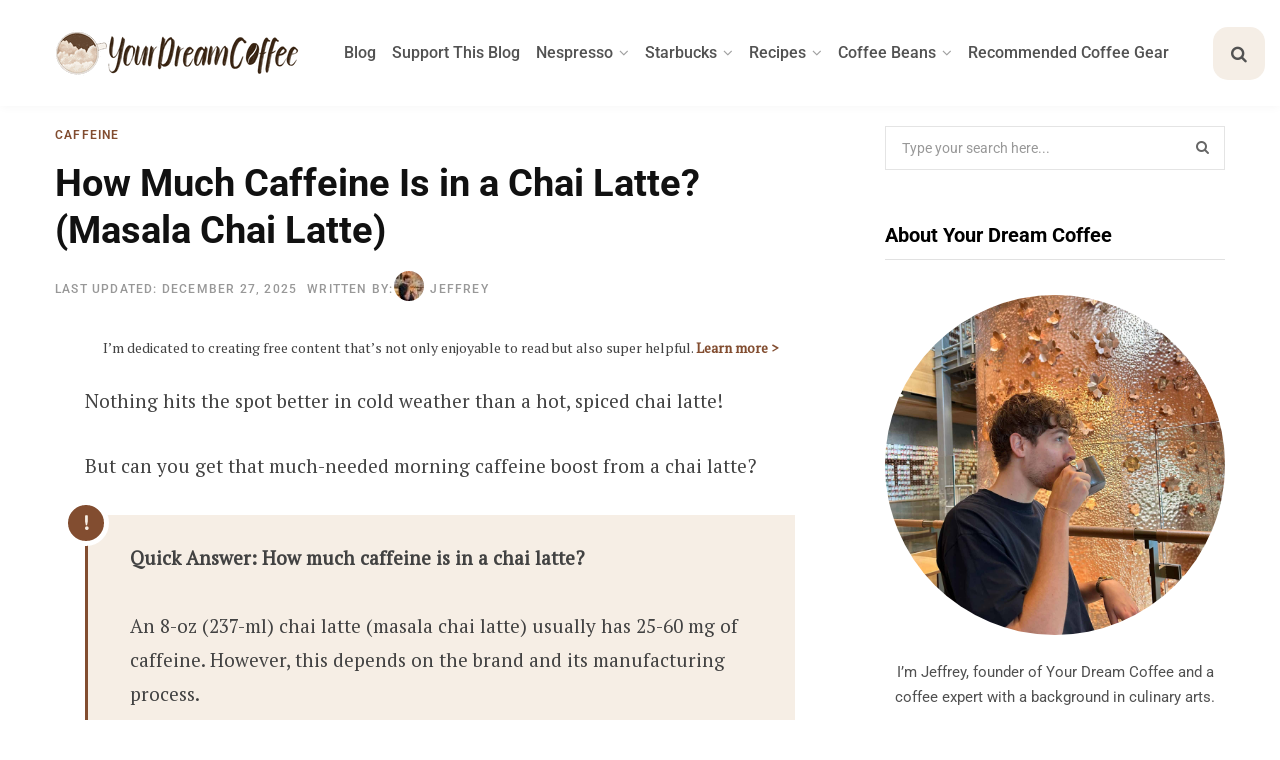

--- FILE ---
content_type: text/html; charset=UTF-8
request_url: https://yourdreamcoffee.com/caffeine-in-a-chai-latte/
body_size: 83379
content:

<!DOCTYPE html>
<html lang="en-US" prefix="og: https://ogp.me/ns#">

<head>

	<meta charset="UTF-8" />
	<meta http-equiv="x-ua-compatible" content="ie=edge" />
	<meta name="viewport" content="width=device-width, initial-scale=1" />
	<link rel="profile" href="https://gmpg.org/xfn/11" />
	
<!-- Search Engine Optimization by Rank Math PRO - https://rankmath.com/ -->
<title>How Much Caffeine Is in a Chai Latte? (Masala Chai Latte)</title><link rel="preload" href="https://yourdreamcoffee.com/wp-content/uploads/2020/06/your-dream-coffee-logo.png" as="image" fetchpriority="high"><link rel="preload" href="https://yourdreamcoffee.com/wp-content/uploads/2025/03/cropped-jeffrey-profile-picture-scaled-1-30x30.jpeg" as="image" imagesrcset="https://yourdreamcoffee.com/wp-content/uploads/2025/03/cropped-jeffrey-profile-picture-scaled-1-60x60.jpeg 2x" fetchpriority="high"><link rel="preload" href="https://yourdreamcoffee.com/wp-content/uploads/elementor/google-fonts/fonts/roboto-kfo7cnqeu92fr1me7ksn66agldtyluamaxkubgee.woff2" as="font" type="font/woff2" crossorigin fetchpriority="high"><link rel="preload" href="https://yourdreamcoffee.com/wp-content/uploads/elementor/google-fonts/fonts/ptserif-ejrsqgyozzy2vcfuvant66qsvys.woff2" as="font" type="font/woff2" crossorigin fetchpriority="high"><link rel="preload" href="https://yourdreamcoffee.com/wp-content/uploads/elementor/google-fonts/fonts/ptserif-ejrvqgyozzy2vcfuvafwzr8.woff2" as="font" type="font/woff2" crossorigin fetchpriority="high"><link rel="preload" href="https://yourdreamcoffee.com/wp-content/uploads/elementor/google-fonts/fonts/roboto-kfo7cnqeu92fr1me7ksn66agldtyluama3yuba.woff2" as="font" type="font/woff2" crossorigin fetchpriority="high"><link rel="preload" href="https://yourdreamcoffee.com/wp-content/cache/perfmatters/yourdreamcoffee.com/fonts/KFO7CnqEu92Fr1ME7kSn66aGLdTylUAMa3yUBHMdazQ.woff2" as="font" type="font/woff2" crossorigin fetchpriority="high"><link rel="preload" href="https://yourdreamcoffee.com/wp-content/cache/perfmatters/yourdreamcoffee.com/fonts/KFO7CnqEu92Fr1ME7kSn66aGLdTylUAMaxKUBHMdazTgWw.woff2" as="font" type="font/woff2" crossorigin fetchpriority="high"><link rel="preload" href="https://yourdreamcoffee.com/wp-content/uploads/elementor/google-fonts/fonts/roboto-kfo5cnqeu92fr1mu53zec9_vu3r1gihoszmkbnka.woff2" as="font" type="font/woff2" crossorigin fetchpriority="high"><link rel="preload" href="https://yourdreamcoffee.com/wp-content/plugins/wp-security-hardening/modules/inc/fa/fonts/fontawesome-webfont.woff?v=4.1.0" as="font" crossorigin fetchpriority="high"><link rel="preload" href="https://yourdreamcoffee.com/wp-content/themes/contentberg/fonts/fontawesome/fonts/FontAwesome.woff2" as="font" type="font/woff2" crossorigin fetchpriority="high"><link rel="preload" href="https://yourdreamcoffee.com/wp-content/cache/perfmatters/yourdreamcoffee.com/fonts/EJRTQgYoZZY2vCFuvAFT_r21cgT9rcs.woff2" as="font" type="font/woff2" crossorigin fetchpriority="high"><link rel="preload" href="https://yourdreamcoffee.com/wp-content/cache/perfmatters/yourdreamcoffee.com/fonts/EJRVQgYoZZY2vCFuvAFWzr-_dSb_.woff2" as="font" type="font/woff2" crossorigin fetchpriority="high"><link rel="preload" href="https://yourdreamcoffee.com/wp-content/uploads/elementor/google-fonts/fonts/roboto-kfo7cnqeu92fr1me7ksn66agldtyluamawcubgee.woff2" as="font" type="font/woff2" crossorigin fetchpriority="high"><link rel="preload" href="https://yourdreamcoffee.com/wp-content/uploads/elementor/google-fonts/fonts/roboto-kfo5cnqeu92fr1mu53zec9_vu3r1gihoszmkahkawzu.woff2" as="font" type="font/woff2" crossorigin fetchpriority="high"><style id="perfmatters-used-css">.cg-btn,.cg-choice-box-six .cg-cb-items .cg-tbl-rate-svg svg,.cg-slider .cg-slide,.cg-tbl-img img,.cg-tbl-rate-svg svg,a{transition:none !important;}:root{--cg-orange:#f39c12;--cg-carrot:#e67e22;--cg-red:#e74c3c;--cg-gray:#95a5a6;--cg-blue:#3498db;--cg-black:#2f3640;--cg-green:#27ae60;--cg-bluebell:#2b348e;--cg-bluedark:#1289a7;--cg-berry:#ca2c68;--cg-keppel:#ae7c5b;--cg-dupain:#148f77;--cg-darkorange:#f33b19;--cg-darknavy:#0f4c75;--cg-eggplant:#5a3d55;--cg-darkgreen:#438a5e;--cg-theme-color:#333;}.cg-swiper .cg-cb-items::after,[class*=cg-] [data-ez-name],table[data-first=hide] td:first-child,table[data-first=hide] th:first-child,table[data-fourth=hide] td:nth-child(4),table[data-fourth=hide] th:nth-child(4),table[data-second=hide] td:nth-child(2),table[data-second=hide] th:nth-child(2),table[data-third=hide] td:nth-child(3),table[data-third=hide] th:nth-child(3){display:none !important;}[data-tr-glow=true]{box-shadow:0 0 0 2px inset var(--cg-theme-color) !important;position:relative;}[data-topbox-glow=true]{border:2px solid var(--cg-theme-color) !important;position:relative;}@keyframes glower{0%,100%{background-position:0 0;}50%{background-position:400% 0;}}@-webkit-keyframes gradientAnim{0%,to{background-position:0 50%;}50%{background-position:100% 50%;}}@keyframes gradientAnim{0%,to{background-position:0 50%;}50%{background-position:100% 50%;}}@keyframes spin{from{transform:rotate(0deg);}to{transform:rotate(360deg);}}@keyframes blink{from{opacity:0;}50%{opacity:1;}to{opacity:0;}}.lasso-container *{box-sizing:border-box !important;}.lasso-container{color:initial;}.lasso-container{box-sizing:border-box !important;position:relative;width:100%;padding:0 15px !important;margin:30px auto !important;overflow:initial !important;}.lasso-display{box-sizing:border-box;display:-ms-flexbox;display:flex;-ms-flex-wrap:wrap;flex-wrap:wrap;margin:0 -15px;font-family:inherit !important;background-color:var(--lasso-background) !important;}.lasso-display a,.lasso-display a:hover,.lasso-button-container a,.lasso-button-container a:hover,.lasso-list a,.lasso-list a:hover{text-decoration:none !important;font-weight:bold !important;opacity:1 !important;}.lasso-display a:hover,.lasso-button-container a:hover,.lasso-list a:hover{transition:.25s ease;}.lasso-image img{display:inline-block !important;max-width:100% !important;height:auto;max-height:350px;width:inherit;object-fit:contain;box-shadow:none;}.wp-block-affiliate-plugin-lasso:has(>div.lasso-container.sitestripe){display:inline-block;}.lasso-box-1,.lasso-box-2,.lasso-box-3,.lasso-box-4,.lasso-box-5,.lasso-box-6{box-sizing:border-box;position:relative;-ms-flex:0 0 100%;flex:0 0 100%;max-width:100%;padding:0 15px !important;}.lasso-box-4{text-align:right;}@media (max-width:767.98px){.lasso-box-1,.lasso-box-2,.lasso-box-3,.lasso-box-4,.lasso-box-5,.lasso-box-6{padding:0 !important;}}.lasso-title,a.lasso-title{display:block;font-size:30px !important;line-height:1.25;margin:10px 0 10px 0 !important;box-shadow:none !important;color:var(--lasso-title) !important;font-weight:bold;}.lasso-price{font-size:16px;font-weight:bold;margin:0 0 10px 0 !important;vertical-align:middle;}.lasso-price-value{display:inline;margin-right:10px;}.lasso-amazon-prime{display:inline-block;background:url("https://yourdreamcoffee.com/wp-content/plugins/lasso/admin/assets/css/../images/amazon-prime.png");width:50px;height:15px;background-size:contain;background-repeat:no-repeat;background-position:center center;}.lasso-amazon-info{display:inline-block;background:url("https://yourdreamcoffee.com/wp-content/plugins/lasso/admin/assets/css/../images/amazon-info.svg");margin-left:3px;width:12px;height:12px;background-size:contain;background-repeat:no-repeat;background-position:center center;vertical-align:middle !important;cursor:pointer;position:relative;}.lasso-fields{font-size:16px;}.lasso-image{text-align:center;padding:0 0 10px 0 !important;}a.lasso-button-1,a.lasso-button-2{font-size:15px;padding:10px 15px !important;background:var(--lasso-button) !important;color:var(--lasso-button-text) !important;margin:0 10px 10px 0 !important;text-align:center !important;line-height:initial !important;}a.lasso-button-1:hover,a.lasso-button-2:hover{background:var(--lasso-button) !important;color:var(--lasso-button-text) !important;transition:.25s ease;}.lasso-disclosure,.lasso-date{font-size:12px;font-style:italic;color:rgba(95,99,104,.92);display:inline;}.lasso-disclosure span{line-height:1.2rem;margin:0;}.lasso-fields div{margin:0 0 10px 0;text-align:left;}.lasso-fields-pros,.lasso-fields-cons{text-align:left;}.lasso-fields-pros ul,.lasso-fields-cons ul{margin:0 0 1rem 0 !important;padding-left:0 !important;}.lasso-fields-pros li,.lasso-fields-cons li{list-style:none !important;margin:0 5px 0 0 !important;}.lasso-fields-pros li:before,.lasso-fields-cons li:before{content:none !important;}.lasso-fields-pros li:after,.lasso-fields-cons li:after{content:none !important;}.lasso-fields-2,.lasso-fields-3{text-align:left;}.lasso-fields-2 ul,.lasso-fields-3 ul{margin:0 0 1rem 0 !important;padding-left:0 !important;}.lasso-fields-2 li,.lasso-fields-3 li{list-style:none !important;margin:0 5px 0 0 !important;position:relative !important;}.lasso-fields-2 li:before,.lasso-fields-3 li:before{content:none !important;}.lasso-fields-2 li:after,.lasso-fields-3 li:after{content:none !important;}.lasso-fields-2>ul>li:before,.lasso-fields-3>ul>li:before{content:none !important;}.lasso-check{display:inline-block;width:16px;height:1.3rem;position:relative;top:0;}.lasso-check .lasso-check-content{display:inline-block;transform:rotate(45deg);height:12px;width:7px;margin-left:15%;border-bottom:3px solid var(--lasso-pros);border-right:3px solid var(--lasso-pros);}.lasso-x{display:inline-block;width:12px;height:16px;line-height:0;position:relative;top:9px;margin-right:4px;}.lasso-x .lasso-x-1{display:inline-block;width:13px;height:3px;background:var(--lasso-cons);transform:rotate(45deg);position:absolute;top:0;left:0;}.lasso-x .lasso-x-2{display:inline-block;width:13px;height:3px;background:var(--lasso-cons);transform:rotate(-45deg);position:absolute;top:0;left:0;}.lasso-display-table [data-tooltip],.lasso-container [data-tooltip]{position:relative;cursor:pointer;}.lasso-display-table [data-tooltip]:before,.lasso-container [data-tooltip]:before,.lasso-display-table [data-tooltip]:after,.lasso-container [data-tooltip]:after{position:absolute;visibility:hidden;opacity:0;transition:opacity .2s ease-in-out,visibility .2s ease-in-out,transform .2s cubic-bezier(.71,1.7,.77,1.24);transform:translate3d(0,0,0);pointer-events:none;}.lasso-display-table [data-tooltip]:hover:before,.lasso-container [data-tooltip]:hover:before,.lasso-display-table [data-tooltip]:hover:after,.lasso-container [data-tooltip]:hover:after,.lasso-display-table [data-tooltip]:focus:before,.lasso-container [data-tooltip]:focus:before,.lasso-display-table [data-tooltip]:focus:after,.lasso-container [data-tooltip]:focus:after{visibility:visible;opacity:1;}.lasso-display-table [data-tooltip]:before,.lasso-container [data-tooltip]:before{z-index:1001;border:6px solid transparent;background:transparent;content:"";}.lasso-display-table [data-tooltip]:after,.lasso-container [data-tooltip]:after{z-index:1000;padding:1rem;width:200px;background-color:var(--lasso-button);color:var(--lasso-button-text);content:attr(data-tooltip);border-radius:.5rem;text-align:center;box-shadow:0 3px 6px rgba(0,0,0,.2) !important;font-weight:800 !important;font-size:.8rem;}.lasso-display-table [data-tooltip]:before,.lasso-container [data-tooltip]:before,.lasso-display-table [data-tooltip]:after,.lasso-container [data-tooltip]:after{bottom:100%;left:50%;}.lasso-display-table [data-tooltip]:before,.lasso-container [data-tooltip]:before{margin-left:-6px;margin-bottom:-12px;border-top-color:var(--lasso-button);}.lasso-display-table [data-tooltip]:after,.lasso-container [data-tooltip]:after{margin-left:-100px;}.lasso-display-table [data-tooltip]:hover:before,.lasso-container [data-tooltip]:hover:before,.lasso-display-table [data-tooltip]:hover:after,.lasso-container [data-tooltip]:hover:after,.lasso-display-table [data-tooltip]:focus:before,.lasso-container [data-tooltip]:focus:before,.lasso-display-table [data-tooltip]:focus:after,.lasso-container [data-tooltip]:focus:after{-webkit-transform:translateY(-12px);-moz-transform:translateY(-12px);transform:translateY(-12px);}@media (max-width:767.98px){.lasso-container [data-tooltip]{position:unset;}}.lasso-container .lasso-cactus{border:1px solid #e2e2e2;padding:30px !important;border-radius:15px;}.lasso-cactus .lasso-box-1,.lasso-cactus .lasso-box-3,.lasso-cactus .lasso-box-5{-ms-flex:0 0 70% !important;flex:0 0 70% !important;max-width:70% !important;padding-left:0 !important;}.lasso-cactus .lasso-box-2{-ms-flex:0 0 30% !important;flex:0 0 30% !important;max-width:30% !important;margin-bottom:15px;padding:0 0 0 15px !important;text-align:center;}.lasso-cactus .lasso-box-3,.lasso-cactus .lasso-box-4,.lasso-cactus .lasso-box-5,.lasso-cactus .lasso-box-6{-ms-flex:0 0 50% !important;flex:0 0 50% !important;max-width:50% !important;}.lasso-cactus .lasso-box-6{text-align:right;padding-right:0 !important;}.lasso-cactus a.lasso-button-1,.lasso-cactus a.lasso-button-2{display:inline-block;padding:15px 25px;border-radius:100px;box-shadow:0 3px 6px rgba(0,0,0,.2) !important;}.lasso-cactus a.lasso-button-1:hover,.lasso-cactus a.lasso-button-2:hover{box-shadow:none !important;transform:translateY(3px);}.lasso-cactus .lasso-disclosure,.lasso-cactus .lasso-date{padding:10px 0 0 0 !important;}@media (max-width:767.98px){.lasso-cactus .lasso-box-1,.lasso-cactus .lasso-box-2,.lasso-cactus .lasso-box-3,.lasso-cactus .lasso-box-4,.lasso-cactus .lasso-box-5,.lasso-cactus .lasso-box-6{-ms-flex:0 0 100% !important;flex:0 0 100% !important;max-width:100% !important;text-align:center !important;}.lasso-cactus .lasso-box-2{-ms-flex-order:-1;order:-1;}}.lasso-container .lasso-box-1 h1 a.lasso-title,.lasso-container .lasso-box-1 h2 a.lasso-title,.lasso-container .lasso-box-1 h3 a.lasso-title,.lasso-container .lasso-box-1 h4 a.lasso-title,.lasso-container .lasso-box-1 h1 span.lasso-title,.lasso-container .lasso-box-1 h2 span.lasso-title,.lasso-container .lasso-box-1 h3 span.lasso-title,.lasso-container .lasso-box-1 h4 span.lasso-title,.lasso-list.h1>li h1 a.lasso-title,.lasso-list.h2>li h2 a.lasso-title,.lasso-list.h3>li h3 a.lasso-title,.lasso-list.h4>li h4 a.lasso-title,.lasso-list.h1>li h1 span.lasso-title,.lasso-list.h2>li h2 span.lasso-title,.lasso-list.h3>li h3 span.lasso-title,.lasso-list.h4>li h4 span.lasso-title{font-size:inherit !important;}.lasso-container span[class^="ezoic-"],.lasso-container span[id^="ezoic-"]{display:none !important;}:root{--green:#22baa0;--red:#e06470;--gray-border:#bcc6c9;--light-gray-border:#dee2e6;}@keyframes cmplz-fadein{from{opacity:0;}to{opacity:1;}}.owl-carousel .animated{animation-duration:1s;animation-fill-mode:both;}@keyframes fadeOut{0%{opacity:1;}100%{opacity:0;}}span.post-author{font-weight:500;letter-spacing:.1em;}span.custom-metastep.meta-sep{margin-right:2px;margin-left:1px;}.the-post .the-post-meta{margin-bottom:15px;}@font-face{font-family:"ts-icons";src:url("https://yourdreamcoffee.com/wp-content/themes/contentberg/css/icons/fonts/ts-icons.woff2?v1") format("woff2"),url("https://yourdreamcoffee.com/wp-content/themes/contentberg/css/icons/fonts/ts-icons.woff?v1") format("woff");font-weight:normal;font-style:normal;}.tsi{display:inline-block;font:normal normal normal 14px/1 ts-icons;font-size:inherit;text-rendering:auto;-webkit-font-smoothing:antialiased;-moz-osx-font-smoothing:grayscale;}@-webkit-keyframes tsi-spin{0%{-webkit-transform:rotate(0deg);transform:rotate(0deg);}100%{-webkit-transform:rotate(359deg);transform:rotate(359deg);}}@keyframes tsi-spin{0%{-webkit-transform:rotate(0deg);transform:rotate(0deg);}100%{-webkit-transform:rotate(359deg);transform:rotate(359deg);}}.tsi-twitter:before{content:"";}.tsi-search:before{content:"";}.tsi-home:before{content:"";}.tsi-facebook:before{content:"";}.tsi-bars:before{content:"";}.tsi-instagram:before{content:"";}.tsi-pinterest-p:before{content:"";}button::-moz-focus-inner{padding:0;border:0;}@-webkit-keyframes rotateplane{0%{-webkit-transform:perspective(120px);}50%{-webkit-transform:perspective(120px) rotateY(180deg);}100%{-webkit-transform:perspective(120px) rotateY(180deg) rotateX(180deg);}}@keyframes rotateplane{0%{transform:perspective(120px) rotateX(0deg) rotateY(0deg);}50%{transform:perspective(120px) rotateX(-180.1deg) rotateY(0deg);}100%{transform:perspective(120px) rotateX(-180deg) rotateY(-179.9deg);}}@font-face{font-family:"FontAwesome";src:url("https://yourdreamcoffee.com/wp-content/themes/contentberg/fonts/fontawesome/fonts/FontAwesome.eot");src:url("https://yourdreamcoffee.com/wp-content/themes/contentberg/fonts/fontawesome/fonts/FontAwesome.eot?#iefix&") format("embedded-opentype"),url("https://yourdreamcoffee.com/wp-content/themes/contentberg/fonts/fontawesome/fonts/FontAwesome.woff2") format("woff2"),url("https://yourdreamcoffee.com/wp-content/themes/contentberg/fonts/fontawesome/fonts/FontAwesome.woff") format("woff"),url("https://yourdreamcoffee.com/wp-content/themes/contentberg/fonts/fontawesome/fonts/FontAwesome.ttf") format("truetype"),url("https://yourdreamcoffee.com/wp-content/themes/contentberg/fonts/fontawesome/fonts/FontAwesome.svg#fontawesomeregular") format("svg");font-weight:normal;font-style:normal;}.fa{display:inline-block;font:normal normal normal 14px/1 FontAwesome;font-size:inherit;text-rendering:auto;-webkit-font-smoothing:antialiased;-moz-osx-font-smoothing:grayscale;}.fa-search:before{content:"";}.fa-times:before{content:"";}@-webkit-keyframes progress-bar-stripes{from{background-position:1rem 0;}to{background-position:0 0;}}@keyframes progress-bar-stripes{from{background-position:1rem 0;}to{background-position:0 0;}}@-webkit-keyframes spinner-border{to{-webkit-transform:rotate(360deg);transform:rotate(360deg);}}@keyframes spinner-border{to{-webkit-transform:rotate(360deg);transform:rotate(360deg);}}@-webkit-keyframes spinner-grow{0%{-webkit-transform:scale(0);transform:scale(0);}50%{opacity:1;}}@keyframes spinner-grow{0%{-webkit-transform:scale(0);transform:scale(0);}50%{opacity:1;}}@media print{@page{size:a3;}}@font-face{font-family:"FontAwesome";src:url("https://yourdreamcoffee.com/wp-content/plugins/wp-security-hardening/modules/inc/fa/css/../fonts/fontawesome-webfont.eot?v=4.1.0");src:url("https://yourdreamcoffee.com/wp-content/plugins/wp-security-hardening/modules/inc/fa/css/../fonts/fontawesome-webfont.eot?#iefix&v=4.1.0") format("embedded-opentype"),url("https://yourdreamcoffee.com/wp-content/plugins/wp-security-hardening/modules/inc/fa/css/../fonts/fontawesome-webfont.woff?v=4.1.0") format("woff"),url("https://yourdreamcoffee.com/wp-content/plugins/wp-security-hardening/modules/inc/fa/css/../fonts/fontawesome-webfont.ttf?v=4.1.0") format("truetype"),url("https://yourdreamcoffee.com/wp-content/plugins/wp-security-hardening/modules/inc/fa/css/../fonts/fontawesome-webfont.svg?v=4.1.0#fontawesomeregular") format("svg");font-weight:normal;font-style:normal;}.fa{display:inline-block;font-family:FontAwesome;font-style:normal;font-weight:normal;line-height:1;-webkit-font-smoothing:antialiased;-moz-osx-font-smoothing:grayscale;}@-moz-keyframes spin{0%{-moz-transform:rotate(0deg);}100%{-moz-transform:rotate(359deg);}}@-webkit-keyframes spin{0%{-webkit-transform:rotate(0deg);}100%{-webkit-transform:rotate(359deg);}}@-o-keyframes spin{0%{-o-transform:rotate(0deg);}100%{-o-transform:rotate(359deg);}}@keyframes spin{0%{-webkit-transform:rotate(0deg);transform:rotate(0deg);}100%{-webkit-transform:rotate(359deg);transform:rotate(359deg);}}.fa-search:before{content:"";}.fa-times:before{content:"";}.lwptoc{margin:32px 0;}.lwptoc:first-child{margin-top:16px;}.lwptoc_i{padding:14px 18px 18px;text-align:left;}.lwptoc_header{margin-bottom:6px;}.lwptoc_toggle{white-space:nowrap;margin-left:4px;font-size:80%;}.lwptoc_toggle:before{content:"[";}.lwptoc_toggle:after{content:"]";}.lwptoc_toggle_label{margin:0 1px;}.lwptoc_item{margin-top:2px;}.lwptoc_item:first-child{margin-top:0;}.lwptoc_itemWrap .lwptoc_itemWrap{margin:2px 0 0 14px;}.lwptoc-baseItems .lwptoc_items{font-size:90%;}.lwptoc-light .lwptoc_i{color:#333;background:#fafafa;}</style><link rel="preload" as="font" href="https://yourdreamcoffee.com/wp-content/themes/contentberg/css/icons/fonts/ts-icons.woff2?v1" type="font/woff2" crossorigin="anonymous" />
<meta name="description" content="Curious about how much caffeine is in a chai latte? Wonder no more! This article will tell you everything you need to know about various brands."/>
<meta name="robots" content="follow, index, max-snippet:-1, max-video-preview:-1, max-image-preview:large"/>
<link rel="canonical" href="https://yourdreamcoffee.com/caffeine-in-a-chai-latte/" />
<meta property="og:locale" content="en_US" />
<meta property="og:type" content="article" />
<meta property="og:title" content="How Much Caffeine Is in a Chai Latte? (Masala Chai Latte)" />
<meta property="og:description" content="Curious about how much caffeine is in a chai latte? Wonder no more! This article will tell you everything you need to know about various brands." />
<meta property="og:url" content="https://yourdreamcoffee.com/caffeine-in-a-chai-latte/" />
<meta property="og:site_name" content="Your Dream Coffee" />
<meta property="article:publisher" content="https://www.facebook.com/yourdreamcoffee/" />
<meta property="article:author" content="https://www.facebook.com/yourdreamcoffee" />
<meta property="article:section" content="Caffeine" />
<meta property="og:updated_time" content="2025-12-27T13:32:02+01:00" />
<meta property="og:image" content="https://yourdreamcoffee.com/wp-content/uploads/2023/03/how-much-caffeine-is-in-a-chai-latte-masala-chai-latte.png" />
<meta property="og:image:secure_url" content="https://yourdreamcoffee.com/wp-content/uploads/2023/03/how-much-caffeine-is-in-a-chai-latte-masala-chai-latte.png" />
<meta property="og:image:width" content="770" />
<meta property="og:image:height" content="515" />
<meta property="og:image:alt" content="How Much Caffeine Is in a Chai Latte? (Masala Chai Latte)" />
<meta property="og:image:type" content="image/png" />
<meta property="article:published_time" content="2023-03-18T16:18:20+01:00" />
<meta property="article:modified_time" content="2025-12-27T13:32:02+01:00" />
<meta name="twitter:card" content="summary_large_image" />
<meta name="twitter:title" content="How Much Caffeine Is in a Chai Latte? (Masala Chai Latte)" />
<meta name="twitter:description" content="Curious about how much caffeine is in a chai latte? Wonder no more! This article will tell you everything you need to know about various brands." />
<meta name="twitter:site" content="@YourDreamCoffee" />
<meta name="twitter:creator" content="@yourdreamcoffee" />
<meta name="twitter:image" content="https://yourdreamcoffee.com/wp-content/uploads/2023/03/how-much-caffeine-is-in-a-chai-latte-masala-chai-latte.png" />
<meta name="twitter:label1" content="Written by" />
<meta name="twitter:data1" content="Jeffrey" />
<meta name="twitter:label2" content="Time to read" />
<meta name="twitter:data2" content="6 minutes" />
<script type="application/ld+json" class="rank-math-schema-pro">{"@context":"https:\/\/schema.org","@graph":[{"@type":"Place","@id":"https:\/\/yourdreamcoffee.com\/#place","address":{"@type":"PostalAddress","streetAddress":"Keurenplein 41 (A0767)","addressLocality":"Amsterdam","addressRegion":"North Holland","postalCode":"1069 CD","addressCountry":"NL"}},{"@type":"Organization","@id":"https:\/\/yourdreamcoffee.com\/#organization","name":"Your Dream Coffee","url":"https:\/\/yourdreamcoffee.com\/","sameAs":["https:\/\/www.facebook.com\/yourdreamcoffee\/","https:\/\/twitter.com\/YourDreamCoffee","https:\/\/www.instagram.com\/your.dream.coffee\/","https:\/\/www.pinterest.com\/yourdreamcoffee\/","https:\/\/www.youtube.com\/@yourdreamcoffee","https:\/\/www.trustpilot.com\/review\/yourdreamcoffee.com"],"email":"contact@yourdreamcoffee.com","address":{"@type":"PostalAddress","streetAddress":"Keurenplein 41 (A0767)","addressLocality":"Amsterdam","addressRegion":"North Holland","postalCode":"1069 CD","addressCountry":"NL"},"logo":{"@type":"ImageObject","@id":"https:\/\/yourdreamcoffee.com\/#logo","url":"https:\/\/yourdreamcoffee.com\/wp-content\/uploads\/2023\/05\/your-dream-coffee-logo.png","contentUrl":"https:\/\/yourdreamcoffee.com\/wp-content\/uploads\/2023\/05\/your-dream-coffee-logo.png","caption":"Your Dream Coffee","inLanguage":"en-US","width":546,"height":516},"description":"Here you will learn everything coffee-related. Recipes, coffee tips, and the latest product reviews – you will find it all on this blog.","legalName":"Your Dream Blogs VOF","foundingDate":"2020","duns":"494123291","vatID":"NL863544940B01","location":{"@id":"https:\/\/yourdreamcoffee.com\/#place"},"publishingPrinciples":"https:\/\/yourdreamcoffee.com\/editorial-policy\/","brand":{"@type":"Brand","name":"Your Dream Coffee","url":"https:\/\/yourdreamcoffee.com\/","logo":{"@id":"https:\/\/yourdreamcoffee.com\/#logo"}},"founder":{"@type":"Person","name":"Jeffrey","@id":"https:\/\/yourdreamcoffee.com\/author\/jeffrey\/","url":"https:\/\/yourdreamcoffee.com\/author\/jeffrey\/","affiliation":{"@id":"https:\/\/yourdreamcoffee.com\/#organization"},"worksFor":{"@id":"https:\/\/yourdreamcoffee.com\/#organization"}},"alternateName":["YourDreamCoffee","YourDreamCoffee.com","Your Dream Coffee Blog","YDC"],"contactPoint":[{"@type":"ContactPoint","contactType":"customer support","email":"contact@yourdreamcoffee.com","url":"https:\/\/yourdreamcoffee.com\/contact-me\/","availableLanguage":["en"]},{"@type":"ContactPoint","contactType":"media relations","email":"media@yourdreamcoffee.com","url":"https:\/\/yourdreamcoffee.com\/contact-me\/","availableLanguage":["en"]},{"@type":"ContactPoint","contactType":"accessibility","email":"accessibility@yourdreamcoffee.com","url":"https:\/\/yourdreamcoffee.com\/contact-me\/","availableLanguage":["en"]}],"knowsAbout":["Coffee brewing","Pour-over coffee","Espresso drinks","Cold brew coffee","AeroPress brewing","French press brewing","Coffee recipes","Homemade coffee syrups","Coffee beans and roasting","Nespresso","Starbucks drinks at home","Iced coffee recipes","Latte recipes"],"areaServed":"Worldwide","foundingLocation":{"@id":"https:\/\/yourdreamcoffee.com\/#place"},"image":{"@id":"https:\/\/yourdreamcoffee.com\/#logo"},"identifier":[{"@type":"PropertyValue","propertyID":"KVK","value":85204455,"url":"https:\/\/www.kvk.nl\/bestellen\/#\/85204455000051261588"}]},{"@type":"WebSite","@id":"https:\/\/yourdreamcoffee.com\/#website","url":"https:\/\/yourdreamcoffee.com\/","name":"Your Dream Coffee","alternateName":"YourDreamCoffee","publisher":{"@id":"https:\/\/yourdreamcoffee.com\/#organization"},"inLanguage":"en-US","potentialAction":{"@type":"SearchAction","target":"https:\/\/yourdreamcoffee.com\/?s={search_term_string}","query-input":"required name=search_term_string"}},{"@type":"ImageObject","@id":"https:\/\/yourdreamcoffee.com\/wp-content\/uploads\/2023\/03\/how-much-caffeine-is-in-a-chai-latte-masala-chai-latte.png","url":"https:\/\/yourdreamcoffee.com\/wp-content\/uploads\/2023\/03\/how-much-caffeine-is-in-a-chai-latte-masala-chai-latte.png","width":770,"height":515,"caption":"How Much Caffeine Is in a Chai Latte? (Masala Chai Latte)","inLanguage":"en-US"},{"@type":"BreadcrumbList","@id":"https:\/\/yourdreamcoffee.com\/caffeine-in-a-chai-latte\/#breadcrumb","itemListElement":[{"@type":"ListItem","position":1,"item":{"@id":"https:\/\/yourdreamcoffee.com","name":"Home"}},{"@type":"ListItem","position":2,"item":{"@id":"https:\/\/yourdreamcoffee.com\/caffeine\/","name":"Caffeine"}},{"@type":"ListItem","position":3,"item":{"@id":"https:\/\/yourdreamcoffee.com\/caffeine-in-a-chai-latte\/","name":"How Much Caffeine Is in a Chai Latte? (Masala Chai Latte)"}}]},{"@type":"WebPage","@id":"https:\/\/yourdreamcoffee.com\/caffeine-in-a-chai-latte\/#webpage","url":"https:\/\/yourdreamcoffee.com\/caffeine-in-a-chai-latte\/","name":"How Much Caffeine Is in a Chai Latte? (Masala Chai Latte)","datePublished":"2023-03-18T16:18:20+01:00","dateModified":"2025-12-27T13:32:02+01:00","isPartOf":{"@id":"https:\/\/yourdreamcoffee.com\/#website"},"primaryImageOfPage":{"@id":"https:\/\/yourdreamcoffee.com\/wp-content\/uploads\/2023\/03\/how-much-caffeine-is-in-a-chai-latte-masala-chai-latte.png"},"inLanguage":"en-US","breadcrumb":{"@id":"https:\/\/yourdreamcoffee.com\/caffeine-in-a-chai-latte\/#breadcrumb"},"description":"Curious about how much caffeine is in a chai latte? Wonder no more! This article will tell you everything you need to know about various brands.","publisher":{"@id":"https:\/\/yourdreamcoffee.com\/#organization"}},{"@type":"Person","@id":"https:\/\/yourdreamcoffee.com\/author\/jeffrey\/","name":"Jeffrey","description":"Jeffrey, founder of Your Dream Coffee, is a coffee expert with a culinary background. He shares brewing guides, recipes, and tips to help you brew great coffee.","url":"https:\/\/yourdreamcoffee.com\/author\/jeffrey\/","image":{"@type":"ImageObject","@id":"https:\/\/yourdreamcoffee.com\/wp-content\/uploads\/2025\/03\/cropped-jeffrey-profile-picture-scaled-1-96x96.jpeg","url":"https:\/\/yourdreamcoffee.com\/wp-content\/uploads\/2025\/03\/cropped-jeffrey-profile-picture-scaled-1-96x96.jpeg","caption":"Jeffrey","inLanguage":"en-US"},"sameAs":["https:\/\/yourdreamcoffee.com\/","https:\/\/www.facebook.com\/yourdreamcoffee","https:\/\/twitter.com\/yourdreamcoffee","https:\/\/www.youtube.com\/@yourdreamcoffee","https:\/\/www.threads.com\/@your.dream.coffee","https:\/\/mastodon.social\/@yourdreamcoffee","https:\/\/bsky.app\/profile\/yourdreamcoffee.bsky.social"],"worksFor":{"@id":"https:\/\/yourdreamcoffee.com\/#organization"},"affiliation":{"@id":"https:\/\/yourdreamcoffee.com\/#organization"},"jobTitle":"Founder and Coffee Expert"},{"@type":"BlogPosting","headline":"How Much Caffeine Is in a Chai Latte? (Masala Chai Latte)","keywords":"caffeine in a chai latte,how much caffeine is in a chai latte","datePublished":"2023-03-18T16:18:20+01:00","dateModified":"2025-12-27T13:32:02+01:00","articleSection":"Caffeine","author":{"@id":"https:\/\/yourdreamcoffee.com\/author\/jeffrey\/","name":"Jeffrey"},"publisher":{"@id":"https:\/\/yourdreamcoffee.com\/#organization"},"description":"Curious about how much caffeine is in a chai latte? Wonder no more! This article will tell you everything you need to know about various brands.","commentCount":0,"wordCount":1201,"timeRequired":"PT7M","interactionStatistic":[{"@type":"InteractionCounter","interactionType":"https:\/\/schema.org\/CommentAction","userInteractionCount":0}],"name":"How Much Caffeine Is in a Chai Latte? (Masala Chai Latte)","@id":"https:\/\/yourdreamcoffee.com\/caffeine-in-a-chai-latte\/#richSnippet","isPartOf":{"@id":"https:\/\/yourdreamcoffee.com\/#website"},"image":{"@id":"https:\/\/yourdreamcoffee.com\/wp-content\/uploads\/2023\/03\/how-much-caffeine-is-in-a-chai-latte-masala-chai-latte.png"},"inLanguage":"en-US","mainEntityOfPage":{"@id":"https:\/\/yourdreamcoffee.com\/caffeine-in-a-chai-latte\/#webpage"}}]}</script>
<!-- /Rank Math WordPress SEO plugin -->

<link rel='dns-prefetch' href='//cdnjs.cloudflare.com' />
<link rel='dns-prefetch' href='//scripts.mediavine.com' />

<link rel='alternate' type='application/rss+xml' title='Your Dream Coffee » Feed' href='https://yourdreamcoffee.com/feed/' />
<link rel="alternate" title="oEmbed (JSON)" type="application/json+oembed" href="https://yourdreamcoffee.com/wp-json/oembed/1.0/embed?url=https%3A%2F%2Fyourdreamcoffee.com%2Fcaffeine-in-a-chai-latte%2F" />
<link rel="alternate" title="oEmbed (XML)" type="text/xml+oembed" href="https://yourdreamcoffee.com/wp-json/oembed/1.0/embed?url=https%3A%2F%2Fyourdreamcoffee.com%2Fcaffeine-in-a-chai-latte%2F&#038;format=xml" />
<link rel="alternate" type="application/rss+xml" title="Your Dream Coffee &raquo; Stories Feed" href="https://yourdreamcoffee.com/web-stories/feed/">		<script type="pmdelayedscript" data-cfasync="false" data-no-optimize="1" data-no-defer="1" data-no-minify="1">
            function cmplzCallClarity(method, params) {
                if (typeof window.clarity === 'function') {
                    try {
                        window.clarity(method, params);
                    } catch (e) {
                        console.warn('Clarity API error:', e);
                    }
                }
            }

            cmplzCallClarity('consentv2', {
                ad_Storage: "denied",
                analytics_Storage: "denied"
            });

            function cmplzGetConsentFromEvent(e) {
                var d = e && e.detail && e.detail.categories ? e.detail.categories : {};
                return {
                    analyticsAllowed: !!d.statistics,
                    adsAllowed: !!d.marketing
                };
            }

            function cmplzSendClarityConsent(analyticsAllowed, adsAllowed) {
                var status = function (b) { return b ? "granted" : "denied"; };
                // Consent API v2: pass analytics/ad storage status.
                cmplzCallClarity('consentv2', {
                    analytics_Storage: status(!!analyticsAllowed),
                    ad_Storage: status(!!adsAllowed)
                });
            }

            function cmplzEraseClarityCookies() {
                cmplzCallClarity('consent', false);
            }

            document.addEventListener('cmplz_fire_categories', function (e) {
                var consent = cmplzGetConsentFromEvent(e);
                cmplzSendClarityConsent(consent.analyticsAllowed, consent.adsAllowed);
            });

            document.addEventListener('cmplz_revoke', function (e) {
                var consent = cmplzGetConsentFromEvent(e);
                cmplzSendClarityConsent(consent.analyticsAllowed, consent.adsAllowed);
                if (!consent.analyticsAllowed && !consent.adsAllowed) {
                    cmplzEraseClarityCookies();
                }
            });

		</script>
		<style id='wp-img-auto-sizes-contain-inline-css' type='text/css'>
img:is([sizes=auto i],[sizes^="auto," i]){contain-intrinsic-size:3000px 1500px}
/*# sourceURL=wp-img-auto-sizes-contain-inline-css */
</style>
<style id='wp-block-library-inline-css' type='text/css'>
:root{--wp-block-synced-color:#7a00df;--wp-block-synced-color--rgb:122,0,223;--wp-bound-block-color:var(--wp-block-synced-color);--wp-editor-canvas-background:#ddd;--wp-admin-theme-color:#007cba;--wp-admin-theme-color--rgb:0,124,186;--wp-admin-theme-color-darker-10:#006ba1;--wp-admin-theme-color-darker-10--rgb:0,107,160.5;--wp-admin-theme-color-darker-20:#005a87;--wp-admin-theme-color-darker-20--rgb:0,90,135;--wp-admin-border-width-focus:2px}@media (min-resolution:192dpi){:root{--wp-admin-border-width-focus:1.5px}}.wp-element-button{cursor:pointer}:root .has-very-light-gray-background-color{background-color:#eee}:root .has-very-dark-gray-background-color{background-color:#313131}:root .has-very-light-gray-color{color:#eee}:root .has-very-dark-gray-color{color:#313131}:root .has-vivid-green-cyan-to-vivid-cyan-blue-gradient-background{background:linear-gradient(135deg,#00d084,#0693e3)}:root .has-purple-crush-gradient-background{background:linear-gradient(135deg,#34e2e4,#4721fb 50%,#ab1dfe)}:root .has-hazy-dawn-gradient-background{background:linear-gradient(135deg,#faaca8,#dad0ec)}:root .has-subdued-olive-gradient-background{background:linear-gradient(135deg,#fafae1,#67a671)}:root .has-atomic-cream-gradient-background{background:linear-gradient(135deg,#fdd79a,#004a59)}:root .has-nightshade-gradient-background{background:linear-gradient(135deg,#330968,#31cdcf)}:root .has-midnight-gradient-background{background:linear-gradient(135deg,#020381,#2874fc)}:root{--wp--preset--font-size--normal:16px;--wp--preset--font-size--huge:42px}.has-regular-font-size{font-size:1em}.has-larger-font-size{font-size:2.625em}.has-normal-font-size{font-size:var(--wp--preset--font-size--normal)}.has-huge-font-size{font-size:var(--wp--preset--font-size--huge)}.has-text-align-center{text-align:center}.has-text-align-left{text-align:left}.has-text-align-right{text-align:right}.has-fit-text{white-space:nowrap!important}#end-resizable-editor-section{display:none}.aligncenter{clear:both}.items-justified-left{justify-content:flex-start}.items-justified-center{justify-content:center}.items-justified-right{justify-content:flex-end}.items-justified-space-between{justify-content:space-between}.screen-reader-text{border:0;clip-path:inset(50%);height:1px;margin:-1px;overflow:hidden;padding:0;position:absolute;width:1px;word-wrap:normal!important}.screen-reader-text:focus{background-color:#ddd;clip-path:none;color:#444;display:block;font-size:1em;height:auto;left:5px;line-height:normal;padding:15px 23px 14px;text-decoration:none;top:5px;width:auto;z-index:100000}html :where(.has-border-color){border-style:solid}html :where([style*=border-top-color]){border-top-style:solid}html :where([style*=border-right-color]){border-right-style:solid}html :where([style*=border-bottom-color]){border-bottom-style:solid}html :where([style*=border-left-color]){border-left-style:solid}html :where([style*=border-width]){border-style:solid}html :where([style*=border-top-width]){border-top-style:solid}html :where([style*=border-right-width]){border-right-style:solid}html :where([style*=border-bottom-width]){border-bottom-style:solid}html :where([style*=border-left-width]){border-left-style:solid}html :where(img[class*=wp-image-]){height:auto;max-width:100%}:where(figure){margin:0 0 1em}html :where(.is-position-sticky){--wp-admin--admin-bar--position-offset:var(--wp-admin--admin-bar--height,0px)}@media screen and (max-width:600px){html :where(.is-position-sticky){--wp-admin--admin-bar--position-offset:0px}}
/*# sourceURL=/wp-includes/css/dist/block-library/common.min.css */
</style>
<style id='classic-theme-styles-inline-css' type='text/css'>
/*! This file is auto-generated */
.wp-block-button__link{color:#fff;background-color:#32373c;border-radius:9999px;box-shadow:none;text-decoration:none;padding:calc(.667em + 2px) calc(1.333em + 2px);font-size:1.125em}.wp-block-file__button{background:#32373c;color:#fff;text-decoration:none}
/*# sourceURL=/wp-includes/css/classic-themes.min.css */
</style>
<link rel="stylesheet" id="affiliatable_swiper_css-css" type="text/css" media="all" data-pmdelayedstyle="https://cdnjs.cloudflare.com/ajax/libs/Swiper/8.4.5/swiper-bundle.min.css">
<link rel="stylesheet" id="affiliatable_css-css" type="text/css" media="all" data-pmdelayedstyle="https://yourdreamcoffee.com/wp-content/plugins/affiliatable-plugin/css/styles.css">
<link rel="stylesheet" id="contact-form-7-css" type="text/css" media="all" data-pmdelayedstyle="https://yourdreamcoffee.com/wp-content/cache/perfmatters/yourdreamcoffee.com/minify/64ac31699f53.styles.min.css">
<link rel="stylesheet" id="lasso-live-css" type="text/css" media="all" data-pmdelayedstyle="https://yourdreamcoffee.com/wp-content/plugins/lasso/admin/assets/css/lasso-live.min.css">
<link rel="stylesheet" id="lasso-table-frontend-css" type="text/css" media="all" data-pmdelayedstyle="https://yourdreamcoffee.com/wp-content/plugins/lasso/admin/assets/css/lasso-table-frontend.min.css">
<link rel="stylesheet" id="cmplz-general-css" type="text/css" media="all" data-pmdelayedstyle="https://yourdreamcoffee.com/wp-content/plugins/complianz-gdpr-premium/assets/css/cookieblocker.min.css">
<link rel="stylesheet" id="parente2-style-css" href="https://yourdreamcoffee.com/wp-content/cache/perfmatters/yourdreamcoffee.com/minify/e8e99d68afc2.style.min.css" type="text/css" media="all">
<link rel="stylesheet" id="childe2-style-css" href="https://yourdreamcoffee.com/wp-content/cache/perfmatters/yourdreamcoffee.com/minify/71eb2d5a18de.style.min.css" type="text/css" media="all">
<link rel="stylesheet" id="owl-carousel-theme-css" type="text/css" media="all" data-pmdelayedstyle="https://yourdreamcoffee.com/wp-content/themes/ContentBergChild/assets/css/owl.theme.default.min.css">
<link rel="stylesheet" id="owl-carousel-style-css" type="text/css" media="all" data-pmdelayedstyle="https://yourdreamcoffee.com/wp-content/themes/ContentBergChild/assets/css/owl.carousel.min.css">
<link rel='stylesheet' id='contentberg-fonts-css' href='https://yourdreamcoffee.com/wp-content/cache/perfmatters/yourdreamcoffee.com/fonts/697f0d18c8ca.google-fonts.min.css' type='text/css' media='all' />
<link rel="stylesheet" id="contentberg-core-css" type="text/css" media="all" data-pmdelayedstyle="https://yourdreamcoffee.com/wp-content/cache/perfmatters/yourdreamcoffee.com/minify/71eb2d5a18de.style.min.css">
<style id='contentberg-core-inline-css' type='text/css'>
::selection { background: rgba(130,77,48, 0.7); }
::-moz-selection { background: rgba(130,77,48, 0.7); }
:root { --c-main: #824d30; }


/*# sourceURL=contentberg-core-inline-css */
</style>
<link rel="stylesheet" id="contentberg-icons-css" type="text/css" media="all" data-pmdelayedstyle="https://yourdreamcoffee.com/wp-content/cache/perfmatters/yourdreamcoffee.com/minify/933cff176c57.icons.min.css">
<link rel="stylesheet" id="contentberg-lightbox-css" type="text/css" media="all" data-pmdelayedstyle="https://yourdreamcoffee.com/wp-content/cache/perfmatters/yourdreamcoffee.com/minify/c80c6e8d8c53.lightbox.min.css">
<link rel="stylesheet" id="font-awesome-css" type="text/css" media="all" data-pmdelayedstyle="https://yourdreamcoffee.com/wp-content/themes/contentberg/fonts/fontawesome/style.css">
<script type="text/javascript" defer data-domain='yourdreamcoffee.com' data-api='https://yourdreamcoffee.com/wp-json/0589f0/v1/3981/33b630f7' data-cfasync='false' src="https://yourdreamcoffee.com/wp-content/uploads/88dcd02d1a/d4880db4.js" id="plausible"></script>
<script type="text/javascript" id="plausible-analytics-js-after" defer src="[data-uri]"></script>
<script type="text/javascript" id="plausible-form-submit-integration-js-extra" defer src="[data-uri]"></script>
<script type="text/javascript" src="https://yourdreamcoffee.com/wp-content/cache/perfmatters/yourdreamcoffee.com/minify/bc6c812d91ed.plausible-form-submit-integration.min.js" id="plausible-form-submit-integration-js" defer></script>
<script type="text/javascript" async="async" fetchpriority="high" data-noptimize="1" data-cfasync="false" src="https://scripts.mediavine.com/tags/your-dream-coffee.js" id="mv-script-wrapper-js"></script>
<script type="text/javascript" id="plausible-affiliate-links-js-before" defer src="[data-uri]"></script>
<script type="text/javascript" src="https://yourdreamcoffee.com/wp-content/cache/perfmatters/yourdreamcoffee.com/minify/845158c393b0.plausible-affiliate-links.min.js" id="plausible-affiliate-links-js" defer></script>
<script type="text/javascript" src="https://yourdreamcoffee.com/wp-includes/js/jquery/jquery.min.js" id="jquery-core-js"></script>
<script type="pmdelayedscript" src="https://yourdreamcoffee.com/wp-content/themes/ContentBergChild/assets/js/owl.carousel.min.js" id="owl-carousel-script-js" data-perfmatters-type="text/javascript" data-cfasync="false" data-no-optimize="1" data-no-defer="1" data-no-minify="1"></script>
<script type="pmdelayedscript" src="https://yourdreamcoffee.com/wp-content/cache/perfmatters/yourdreamcoffee.com/minify/099eaaef4ec7.active.min.js" id="active-script-js" data-perfmatters-type="text/javascript" data-cfasync="false" data-no-optimize="1" data-no-defer="1" data-no-minify="1"></script>
<script type="pmdelayedscript" id="whp8865front.js4372-js-extra" data-perfmatters-type="text/javascript" data-cfasync="false" data-no-optimize="1" data-no-defer="1" data-no-minify="1">
/* <![CDATA[ */
var whp_local_data = {"add_url":"https://yourdreamcoffee.com/wp-admin/post-new.php?post_type=event","ajaxurl":"https://yourdreamcoffee.com/wp-admin/admin-ajax.php"};
//# sourceURL=whp8865front.js4372-js-extra
/* ]]> */
</script>
<script type="pmdelayedscript" src="https://yourdreamcoffee.com/wp-content/cache/perfmatters/yourdreamcoffee.com/minify/159c75c6824b.front.min.js" id="whp8865front.js4372-js" data-perfmatters-type="text/javascript" data-cfasync="false" data-no-optimize="1" data-no-defer="1" data-no-minify="1"></script>
<script type="pmdelayedscript" data-perfmatters-type="text/javascript" data-cfasync="false" data-no-optimize="1" data-no-defer="1" data-no-minify="1">!function(e,t){(e=t.createElement("script")).src="https://cdn.convertbox.com/convertbox/js/embed.js",e.id="app-convertbox-script",e.async=true,e.dataset.uuid="51f29ff2-9ac7-420d-a9ba-6e82820b779f",document.getElementsByTagName("head")[0].appendChild(e)}(window,document);</script>
<script type="pmdelayedscript" data-cfasync="false" data-no-optimize="1" data-no-defer="1" data-no-minify="1">var cb_wp=cb_wp || {};cb_wp.is_user_logged_in=false;cb_wp.post_data={"id":16015,"tags":[],"post_type":"post","cats":[70]};</script>		<style>
			:root {
				--mv-create-radius: 0;
			}
		</style>
			<script type="pmdelayedscript" data-perfmatters-type="text/javascript" data-cfasync="false" data-no-optimize="1" data-no-defer="1" data-no-minify="1">
				(function(c,l,a,r,i,t,y){
					c[a]=c[a]||function(){(c[a].q=c[a].q||[]).push(arguments)};t=l.createElement(r);t.async=1;
					t.src="https://www.clarity.ms/tag/"+i+"?ref=wordpress";y=l.getElementsByTagName(r)[0];y.parentNode.insertBefore(t,y);
				})(window, document, "clarity", "script", "u4qr9kvubm");
		</script>
		<script async src="https://yourdreamcoffee.com/wp-content/uploads/perfmatters/gtagv4.js?id=G-35G25NKX9C"></script><script>window.dataLayer = window.dataLayer || [];function gtag(){dataLayer.push(arguments);}gtag("js", new Date());gtag("config", "G-35G25NKX9C");</script>        <!-- PushAlert WordPress 2.9.0 -->
        <script type="pmdelayedscript" data-perfmatters-type="text/javascript" data-cfasync="false" data-no-optimize="1" data-no-defer="1" data-no-minify="1">
        var pushalert_sw_file = 'https://yourdreamcoffee.com/?pa_service_worker=1';
var pushalert_manifest_file = 'https://cdn.pushalert.co/manifest-86248.json';

            (function (d, t) {
                var g = d.createElement(t),
                        s = d.getElementsByTagName(t)[0];
                g.src = "//cdn.pushalert.co/integrate_2f263d0e8068eb1b4918d633c78b784d.js";
                s.parentNode.insertBefore(g, s);
            }(document, "script"));
        </script>
        <!-- End PushAlert WordPress -->
        <style id="wplmi-inline-css" type="text/css">
.post-modified-info {
  font-size: 15px;
  color: rgb(152, 152, 152);
  display: flex;
  align-items: center;
  gap: 6px;
}

.post-modified-info a.last-modified-author {
  display: flex;
  align-items: center;
  gap: 6px;
  text-decoration: none;
  box-shadow: none;
  color: rgb(152, 152, 152);
  line-height: 1;
}

.post-modified-info a.last-modified-author:hover {
  text-decoration: none;
  box-shadow: none;
  color: rgb(152, 152, 152);
}

.post-modified-info .author-avatar {
  width: 30px;
  height: 30px;
  border-radius: 50%;
  object-fit: cover;
  display: inline-block;
  vertical-align: middle;
  box-shadow: none !important;
  transition: none !important;
  transform: none !important;
} span.wplmi-user-avatar { width: 16px;display: inline-block !important;flex-shrink: 0; } img.wplmi-elementor-avatar { border-radius: 100%;margin-right: 3px; }
</style>
<style type="text/css">
			:root{
				--lasso-main: black !important;
				--lasso-title: black !important;
				--lasso-button: #22baa0 !important;
				--lasso-secondary-button: #22baa0 !important;
				--lasso-button-text: white !important;
				--lasso-background: white !important;
				--lasso-pros: #22baa0 !important;
				--lasso-cons: #e06470 !important;
			}
			
			
		</style>
			<script type="pmdelayedscript" data-perfmatters-type="text/javascript" data-cfasync="false" data-no-optimize="1" data-no-defer="1" data-no-minify="1">
				// Notice how this gets configured before we load Font Awesome
				let lassoFontAwesomeJS = "" == 1
				// console.log("lassoFontAwesomeJS", lassoFontAwesomeJS)
				window.FontAwesomeConfig = { autoReplaceSvg: lassoFontAwesomeJS }
			</script>
		<style>

/*Header code*/
/*For double logo in search*/
/*@media (max-width: 767px){
.search a .mobile-logo{ display: none;}
}*/

/*For the share box and bigger menu*/
.theiaStickySidebar {
padding-top: 2rem !important;
}
	
/*Styling for Author at the top*/
.font-bold{ 
font-weight: 500; 
letter-spacing: 0.1em;
}
.post-author span{ color: #989898; }
.post-author a{ color: inherit; }
	
/*Terms and conditions*/
#cmplz-document.cmplz-terms-conditions > p:last-of-type {display: none;}
#cmplz-document.cmplz-terms-conditions > h2:last-of-type {display: none;}

/*For homepage H2 headings*/
.block .title a{
 box-shadow: 0 -1px 0 0 var(--main-color) inset;
}
.block .title a:hover{
 box-shadow: 0 -1px 0 0 #000000 inset;
}

.main-head.simple-boxed .left-contain{
align-items: center;
}

/*Table styling*/
tr:nth-child(+1) td {
    background-color: #f6eee5!important;
}
/*Lasso styling*/
div.lasso-display-table .horizontal-table tr:nth-child(+1) td {
background-color: white !important;
}

div.lasso-display-table .horizontal-table tr td:nth-child(+1) {
background-color: #f6eee5 !important;
}

div.lasso-display-table .horizontal-table tr td:nth-child(+1) .cell {
background-color: #f6eee5 !important;
}

/*@media (min-width: 941px){
.main-head.simple-boxed .navigation{line-height: 80px;}
}*/

.main-head.simple .title .logo-image{ max-height: 120px;} /*80*/
.main-head.simple .inner.sticky-bar .logo-image{ max-height: 80px;}

@media (max-width: 1450px) and (min-width: 941px){
.main-head.simple .menu>li>a{ padding: 0 8px;}
.main-head.simple-boxed .left-contain{ margin-right: 0;}
}

/* Fix for Elementor CSS */
.home:not(.logged-in) .elementor-post__meta-data span + span:before {
    content: "-" !important;
}
	
/*No comments show at the top of articles*/
.single-post .meta-item.comments, .single-post .meta-item.comments + span.meta-sep{display:none}
	
/*For blog page spacing*/
.blog .archive-head{ margin-bottom: 1.5rem;}
	
/*affiliatable no shadow*/
.cg-box-layout-seven .cg-layout-img img { box-shadow: none!important; }

/*Footer menu*/
.main-footer.bold .upper-footer{
padding-top: 50px;
padding-bottom: 25px;
}
.main-footer.bold-light .lower-footer>.wrap{ padding-top: 0; }

/*Comment styling*/ 
.comments-list p a{
/* 		color: #000000; */
/*         box-shadow: 0 -1px 0 0 var(--main-color,#000) inset; */
	    box-shadow: 0 -1px 0 0 var(--c-main, #000) inset;
        transition: .3s ease-in;
}
.comments-list p a:hover{
box-shadow: 0 -1px 0 0 #000 inset;
}

/*Notification bar styling*/
#dabar{
background: #000;
color: #fff;
font-size:16px;
top: 0px;
left: 0px;
width: 100% !important;
padding: 10px 0px;
text-align: center;}
#dabar a {color: #ffffff; border-bottom: 1px dotted;}

/*FAQ Rank Math*/
.rank-math-block .rank-math-answer {
    display: block !important;
    overflow: visible !important;
    max-height: 100vh !important;
    padding: 10px 15px !important;
}

.rank-math-block .rank-math-list-item h3:before {
    border-width: 12px 6px 0px 6px !important;
    border-color: black transparent transparent #00000000 !important;
    display: none !important;
}

.rank-math-block .rank-math-list-item h3 {
    background: white !important;
    padding: 10px 15px !important;
    margin-top: 10px !important;
}

.rank-math-block .rank-math-list-item {
    border: 2px solid #f1f1f1;
    box-shadow: 0 2px 2px 0 rgb(0 0 0 / 16%), 0 0 0 1px rgb(0 0 0 / 8%);
    border-radius: 4px;
    box-sizing: border-box;
    margin-bottom: 20px;
}

.rank-math-block .rank-math-list-item h3 span {
    font-size: 20px;
    font-weight: 500 !important;
}

.rank-math-block .rank-math-answer p {
    margin-bottom: 10px !important;
}

#rank-math-faq .rank-math-list-item h3 {
    cursor: default !important;
}	
	
#rank-math-faq .rank-math-list-item{
	position:relative;
}
#rank-math-faq .rank-math-list-item input{
    position: absolute;
    left: 0;
    top: 0;
    width: 100%;
    height: 41px;
    opacity: 0;
    cursor: pointer;
    z-index:999;
}
#rank-math-faq .rank-math-list-item h3 {
    background: #f1f2f6;
    padding: 10px 12px 10px 18px;
    cursor: pointer;
    font-size: 18px !important;
    font-weight: normal !important;
    position:relative;
    margin-bottom: 0;
}
#rank-math-faq .rank-math-list-item h3:before {
	display:inline-block;
	content: "";
    width: 0;
	height: 0;
	border-style: solid;
	border-width: 6px 0 6px 12px;
	border-color: transparent transparent transparent #000000;
	margin-right: 8px;
}
#rank-math-faq .rank-math-list-item input:checked+h3:before {
	-webkit-transform:rotate(90deg);
	-ms-transform:rotate(90deg);
	transform:rotate(90deg);
	border-style:rotate(90deg);
	border:rotate(90deg);
}
#rank-math-faq .rank-math-answer{
	padding: 10px;
	max-height: 0;
	overflow:hidden;
	border-style:rotate(90deg);
	border:rotate(90deg);
}

#rank-math-faq .rank-math-list-item input:checked+h3~.rank-math-answer {
	max-height: 100vh;
	overflow:visible;
}
div.rank-math-list-item:hover > div.rank-math-answer {
    max-height: 100vh;
    overflow: visible;
}

#rank-math-faq .rank-math-answer {
    padding:0;
}
	
/* Single post faq rank math */
#rank-math-faq .rank-math-list-item.arrow_down h3:before {
    border-width: 12px 6px 0px 6px !important;
    border-color: black transparent transparent #00000000 !important;
}

/*Bullet points for the table of contents*/
.lwptoc_item {
    display: list-item;
    list-style-position: inside;
}
	
/*Fix centered images*/
.aligncenter{ text-align: center; }

/*Rest*/
.page-404 .text-404{ font-size: 60px; }

.home .post-content h2 a{ box-shadow: none; }
.home .post-content h2 a:hover{
box-shadow: 0 -1px 0 0 #fff inset,0 -2px 0 0 #2d53fe inset;
}

/*.post-content p,
.post-content h2,
.post-content h3,
.post-content h4,
.post-content li,
.post-content h5{
hyphens: none !important;}
*/	
.block-head-c .title{ padding-left: 0; }

.main{ margin-top: 20px; }
.main { margin-bottom: 20px;}

@media (max-width: 940px){
.sidebar .widget_search{ display: none;
	}
.main { margin-bottom: 0px;}
.off-canvas .mobile-logo{ width: 100%;}
}

.archive-head .background{ display:none;}
.main-head.simple-boxed{ border: none;}

.post-content img{
transition: all .3s ease;
box-shadow: 0 3px 12px -1px rgba(7, 10, 25, 0.2), 0 22px 27px -20px rgba(7, 10, 25, 0.2);
}
.post-content img:hover{
opacity: 1;
box-shadow: 0 15px 45px -5px rgba(7, 10, 25, 0.25);
transform: translate(0, -2px);
}

/*Author box images size*/
.author-box .image img{ 
width: 82px; 
height: 82px;
}

/*quote box*/
p.has-background {
    background-color: #F6EEE5 !important;
    position: relative;
    border-left: 3px solid #824D30;
    margin: 24px auto;
    padding: 26px 42px; /*16*/
    color: #424242;
    font-size: 19px;
    line-height: 34px;
}
	
p.has-background:after {
    position: absolute;
    top: -15px; /*15*/
    left: -25px;
    width: 36px; /*50*/
    text-align: center;
    border-radius: 100%;
    height: 36px; /*46*/
    display: inline-block;
    font-size: 20px;
    line-height: 36px;
    font-weight: 700;
    content: '!';
    color: #F6EEE5;
    background-color: #824D30;
    border: 5px solid white;
    padding-top: 0px; /*7*/
}
/*end quote box*/
	
/*Mediavine Sidebar Fix Start*/
	@media only screen and (min-width: 941px) {
   .right-sidebar .main-content {
       max-width: calc(100% - 360px);
   }
   .right-sidebar .sidebar {
       min-width: 360px;
   }
}
@media only screen and (max-width: 359px) {
        .col-8.main-content.cf {
    padding-left: 10px !important;
    padding-right: 10px !important;
}
    }
/*Mediavine Sidebar Fix End */
	
/* Mediavine CSS */
.menu-main-menu-container .menu > li:last-of-type .menu-item {
    min-width: unset !important;
    max-width: 100% !important;
}
@media only screen and (min-width: 1451px) {
    .main-wrap > .main-head .wrap-head {
        margin-left: 70px !important;
        margin-right: 70px !important;
    }
	.main-head .left-contain {
     	margin-right: 0px !important;
   }
}

/* End Mediavine CSS */


.article-highlight {
  background-color: #f6eee5;
  padding: 0 4px;
  border-radius: 4px;
}

/*Testimonials*/	
.testimonial-box {
  padding: 1.75rem 1.75rem;
  margin: 2.5rem auto;
  background: #fff;
  border: 1px solid #e4e4e4;
  border-radius: 12px;
  text-align: center;
  max-width: 640px;
  box-shadow: 0 2px 6px rgba(0, 0, 0, 0.03);
  transition: box-shadow 0.3s ease;
  font-family: 'Roboto', sans-serif;
}

.testimonial-box:hover {
  box-shadow: 0 4px 10px rgba(0, 0, 0, 0.08);
}

.testimonial-box .testimonial-text {
  font-size: 19px;
  line-height: 1.7;
  font-style: italic;
  color: #222;
  margin-bottom: 1.25rem;
}

.testimonial-box .testimonial-meta {
  margin-top: 0.5rem;
}

.testimonial-box .testimonial-source {
  display: block;
  font-weight: 600;
  font-size: 13px;
  color: #222;
  margin-bottom: 0.25rem;
}

.testimonial-box .testimonial-icon {
  display: block;
  font-size: 13px;
  color: #333;
}

.testimonial-box-highlight {
  background-color: #f6eee5;
  padding: 0 4px;
  border-radius: 4px;
  font-weight: 700;
}
	
.testimonial-trustpilot-badge {
  height: auto;
  width: 120px;
  max-width: 100%;
  display: block;
  margin: 6px auto 0;
  box-shadow: none !important;
}

@media screen and (min-width: 1024px) {
  .testimonial-box {
    margin-left: auto;
    margin-right: auto;
  }
}	

/*Testimonials End*/
	
/* Shortlists*/
:root{
  --accent:#824d30;
  --accent-dark:#66371f;
  --bg:#fffdf8;
  --text:#222;
  --link:#20807C;
  --link-hover:#2B9E9A;
  --radius:.5rem;
  --shadow:0 1px 3px rgba(0,0,0,.06);
}

.usecase-comparison-box{
  --c-main:var(--link);
  border:2px solid var(--accent);
  background:var(--bg);
  padding:1.5rem;
  margin:2rem 0;
  border-radius:var(--radius);
  box-shadow:var(--shadow);
  color:var(--text);
  line-height:1.7;
}

.usecase-comparison-box p{margin:0 0 1rem}
.usecase-comparison-box ul{list-style:none;margin:0;padding:0}

.usecase-comparison-box li{
  margin-bottom:.75rem;
  padding-bottom:.5rem;
  border-bottom:1px solid #eee;
  color:#5E5E5E;
}

.usecase-comparison-box li:last-child{border-bottom:none}
.usecase-comparison-box li strong{font-weight:600;color:var(--text)}

.usecase-comparison-box li a,
.usecase-comparison-box li a:link,
.usecase-comparison-box li a:visited{
  color:#222 !important;
  font-weight:700;
  text-decoration:none;
  border-bottom:1px solid var(--link) !important;
  padding-bottom:2px;
  transition:color .15s,border-bottom-width .15s,border-color .15s;
}

.usecase-comparison-box li a:hover,
.usecase-comparison-box li a:focus{
  color:var(--link-hover) !important;
  border-bottom-width:2px !important;
  border-color:var(--link-hover) !important;
}

.usecase-comparison-box li a:focus-visible{
  outline:2px solid var(--accent-dark);
  outline-offset:2px;
}

.show-more-btn{
  display:inline-block;
  color:#000;
  font-weight:700;
  cursor:pointer;
  font-size:1em;
  line-height:1.4;
  position:relative;
  margin-top:1rem;
  background:none;
  border:none;
  padding:0;
}

.show-more-btn::after{
  content:'';
  display:block;
  width:100%;
  height:2px;
  background-color:var(--accent);
  margin-top:4px;
  transition:all .2s ease;
}

.show-more-btn:hover{opacity:.85}
.show-more-btn:hover::after{transform:scaleX(1.1)}

.show-more-btn:focus-visible{
  outline:2px solid var(--accent-dark);
  outline-offset:2px;
}

.usecase-comparison-box .shortlist-list li:nth-child(n+6){display:none}
.usecase-comparison-box .show-more-btn{display:none}
								   
/* 404 Suggestions widget */
.ydc-404suggestions-container {
  max-width: 800px;
  margin: 2.5rem 0 2rem;
  padding: 0 1.5rem;
  text-align: center; /* center the box within the page */
}

.ydc-404suggestions {
  display: inline-block;              /* centers the box itself */
  text-align: left;                   /* text left-aligned inside */
  background: #fffaf3;                /* warmer latte cream */
  border: 1px solid #d09b63;          /* richer YDC brown */
  border-radius: 12px;
  padding: 1.6rem 1.9rem;
  box-shadow: 0 4px 14px rgba(0,0,0,0.03);
}

.ydc-404suggestions-title {
  font-size: 20px;
  font-weight: 600;                   /* slightly softer than 700 */
  margin: 0 0 1.1rem;
  color: #000000;                     /* section title color */
}

/* List + items */
.ydc-404suggestions-list {
  list-style: none;
  margin: 0;
  padding: 0;
}

.ydc-404suggestions-item {
  padding: 0.65rem 0.25rem;
  border-radius: 9px;
  transition:
    background-color 0.18s ease,
    box-shadow 0.18s ease,
    transform 0.18s ease;
}

.ydc-404suggestions-item + .ydc-404suggestions-item {
  margin-top: 1.1rem;
  padding-top: 1.1rem;
  border-top: 1px solid rgba(0,0,0,0.06);
}

/* Link + icon row – full-card clickable */
.ydc-404suggestions-link {
  display: inline-flex;
  align-items: flex-start;            /* anchor to top, then nudge icon down */
  gap: 0.55rem;
  font-size: 16px;
  font-weight: 500;                   /* a little lighter */
  text-decoration: none;
  color: #3b2a1a;                     /* coffee-brown link color */
  width: 100%;
  transition:
    color 0.18s ease,
    transform 0.18s ease;
}

/* Wrapper for title + URL + excerpt */
.ydc-404suggestions-text {
  display: block;
  flex: 1;
}

.ydc-404suggestions-link-text,
.ydc-404suggestions-url,
.ydc-404suggestions-excerpt {
  display: block;
}

/* Icon – nudged down to sit next to the first line of title */
.ydc-404suggestions-ico {
  display: inline-flex;
  font-size: 0;
  color: #c7a27a;                     /* icon uses light brown */
  margin-top: 0.2rem;                 /* adjust if you want it a bit lower/higher */
}

.ydc-404suggestions-ico svg circle {
  opacity: 0.16;                      /* a bit softer by default */
  transition:
    transform 0.18s ease,
    opacity 0.18s ease;
}

/* URL + excerpt */
.ydc-404suggestions-url {
  font-size: 13px;
  color: #20807c;                     /* YDC teal accent for URL line */
  margin-top: 0.15rem;
  margin-bottom: 0.2rem;              /* extra air before the paragraph */
}

.ydc-404suggestions-excerpt {
  margin: 0;
  font-size: 15px;                    /* slightly smaller than title/link */
  line-height: 1.6;
  font-weight: 400;
  color: rgba(0,0,0,0.7);             /* softer than full #494949 */
}

/* Hover/active state — more color*/
.ydc-404suggestions-item:hover {
  background: #fff3e0;                /* latte highlight */
  box-shadow: 0 2px 8px rgba(0,0,0,0.04);
  transform: translateY(-1px);
}

.ydc-404suggestions-item:hover .ydc-404suggestions-link {
  transform: translateX(3px);
  color: #2b1a0f;
}

.ydc-404suggestions-item:hover .ydc-404suggestions-ico svg circle {
  transform: scale(1.08);
  opacity: 0.24;
}

/* 404 page */
/* Center the whole 404 block (card + heading + text) */
.page-404 .ydc-404-inner {
  max-width: 800px;
  margin: 0 auto 3rem;   /* center & give some bottom space before footer */
}
								   
/* ===========================================
   YDC – Generic widget system (.ydc-widget)
   Use for all interactive tools
   Elementor-safe + tuned sizes
   =========================================== */

/* Outer wrapper */
.ydc-widget {
	margin: 32px 0 40px;
	font-family: inherit;
}

/* Inner card */
.ydc-widget .ydc-widget-inner {
	background-color: #f6eee5;
	border-radius: 14px;
	border: 1px solid rgba(0, 0, 0, 0.04);
	padding: 22px 24px 18px;
}

/* Header */
.ydc-widget .ydc-widget-header {
	text-align: center;
	margin-bottom: 16px;
}

.ydc-widget .ydc-widget-title {
	display: block;
	font-size: 28px;
	line-height: 1.25;
	font-weight: 700;
	color: #111111;
	margin: 0 0 6px;
}

.ydc-widget .ydc-widget-subtitle {
	margin: 0;
	font-size: 14px;
	line-height: 1.6;
	color: #4a3a2d;
}

/* Body layout */
.ydc-widget .ydc-widget-body {
	display: flex;
	flex-direction: column;
	gap: 16px;
}

/* Steps */
.ydc-widget .ydc-widget-step {
	display: flex;
	flex-direction: column;
	gap: 8px;
}

.ydc-widget .ydc-widget-step-label {
	display: flex;
	align-items: center;
	gap: 8px;
	font-size: 14px;
	font-weight: 600;
	color: #4a3a2d;
}

/* Step numbers (1 / 2 / 3 / 4 etc.) */
.ydc-widget .ydc-widget-step-number {
	display: inline-flex;
	align-items: center;
	justify-content: center;
	width: 22px;
	height: 22px;
	border-radius: 999px;
	background-color: #20807c;
	color: #ffffff;
	font-size: 12px;
	font-weight: 700;
	line-height: 1;
	text-align: center;
}

/* Option groups */
.ydc-widget .ydc-widget-options {
	display: flex;
	flex-wrap: wrap;
	gap: 10px;
}

/* ===========================================
   Reset buttons inside widgets (Elementor-safe)
   =========================================== */

button.ydc-widget-option,
button.ydc-widget-btn,
a.ydc-widget-btn {
	all: unset;
	box-sizing: border-box;
	font-family: inherit;
}

/* ===========================================
   Option buttons (answers)
   =========================================== */

.ydc-widget .ydc-widget-option {
	display: inline-flex;
	align-items: center;
	justify-content: center;
	padding: 16px 26px !important;      /* bigger options (~10% up) */
	border-radius: 0 !important;        /* blocky, not pill */
	border: 1px solid rgba(0, 0, 0, 0.18) !important;
	background-color: #ffffff !important;
	color: #4a3a2d !important;
	font-size: 14px;                    /* bumped from 13px */
	line-height: 1.4;
	cursor: pointer;
	text-decoration: none !important;
	text-transform: uppercase !important;
	letter-spacing: 0.06em !important;
	transition:
		background-color 0.12s ease,
		color 0.12s ease,
		border-color 0.12s ease,
		box-shadow 0.12s ease,
		transform 0.12s ease;
}

.ydc-widget .ydc-widget-option:hover,
.ydc-widget .ydc-widget-option:focus {
	background-color: #ffffff !important;     /* keep white */
	color: #20807c !important;                /* teal text */
	border-color: #20807c !important;         /* teal border */
	box-shadow: 0 2px 6px rgba(0, 0, 0, 0.06);
	transform: translateY(-1px);
	outline: none;
}

/* Selected state */
.ydc-widget .ydc-widget-option.is-selected,
.ydc-widget .ydc-widget-option.is-selected:hover,
.ydc-widget .ydc-widget-option.is-selected:focus {
	background-color: #20807c !important;
	color: #ffffff !important;
	border-color: #20807c !important;
	box-shadow: 0 3px 8px rgba(0, 0, 0, 0.12);
	transform: none;
}

/* Actions row */
.ydc-widget .ydc-widget-actions {
	display: flex;
	justify-content: center;
	margin-top: 8px;
	gap: 8px;
	flex-wrap: wrap;
}

.ydc-widget .ydc-widget-btn--secondary {
	/* Same style, just starts in the "outline" state */
	background-color: #ffffff !important;
	color: #20807c !important;
	border-color: #20807c !important;
}

/* ===========================================
   Primary CTA button
   =========================================== */

.ydc-widget .ydc-widget-btn {
	display: inline-flex;
	align-items: center;
	justify-content: center;
	gap: 8px;
	padding: 14px 32px !important;          /* a bit smaller than before */
	border-radius: 0 !important;            /* blocky */
	background-color: #20807c !important;
	color: #ffffff !important;
	border: 1px solid transparent !important;
	font-size: 14px;
	font-weight: 600;
	line-height: 17px;                      /* requested line-height */
	cursor: pointer;
	text-decoration: none !important;
	text-transform: uppercase !important;   /* ALL CAPS */
	letter-spacing: 0.08em !important;
	transition:
		background-color 0.12s ease,
		color 0.12s ease,
		border-color 0.12s ease,
		box-shadow 0.12s ease,
		transform 0.12s ease;
	box-shadow: 0 4px 12px rgba(0, 0, 0, 0.12);
}

.ydc-widget .ydc-widget-btn::after {
	content: "→";
	font-size: 14px;
}

/* Hover/focus: white background, teal text + border */
.ydc-widget .ydc-widget-btn:hover,
.ydc-widget .ydc-widget-btn:focus {
	background-color: #ffffff !important;
	color: #20807c !important;
	border-color: #20807c !important;
	transform: translateY(-1px);
	box-shadow: 0 6px 16px rgba(0, 0, 0, 0.16);
	outline: none;
}

/* Result box */
.ydc-widget .ydc-widget-result {
	display: none;
	margin-top: 8px;
	padding: 10px 12px;
	border-radius: 10px;
	background-color: #fff9f0;
	border: 1px solid rgba(0, 0, 0, 0.04);
	font-size: 14px;
	line-height: 1.6;
	color: #4a3a2d;
}

/* Keep the main result title on its own line */
.ydc-widget .ydc-widget-result > strong {
	display: block;
	margin-bottom: 4px;
	font-weight: 700;
	color: #111111;
}

/* Inside lists, keep strong inline so text doesn't break onto a new line */
.ydc-widget .ydc-widget-result li strong {
	display: inline;
	margin: 0;
	color: inherit;
	font-weight: 700;
}


.ydc-widget .ydc-widget-result-note {
	display: block;
	margin-top: 4px;
	font-size: 12px;
	color: #7a6652;
}

/* Error variant */
.ydc-widget .ydc-widget-result--error {
	background-color: #fff1f0;
	border-color: rgba(208, 2, 27, 0.2);
}

/* Footer note under widget */
.ydc-widget .ydc-widget-note {
	margin: 6px 0 0;
	font-size: 12px;
	line-height: 1.5;
	color: #7a6652;
	text-align: center;
}

/* Mobile tweaks */
@media (max-width: 479px) {
	.ydc-widget .ydc-widget-inner {
		padding: 18px 16px 16px;
	}

	.ydc-widget .ydc-widget-title {
		font-size: 24px;
	}
}

/* Result lists inside widgets (e.g., Nespresso pod suggestions) */
.ydc-widget .ydc-widget-result-list {
	margin: 6px 0 0 1.3em;
	padding: 0;
	list-style: disc;
}

.ydc-widget .ydc-widget-result-list li {
	margin: 3px 0;
}

/* Force widget buttons to use Roboto 700,
   regardless of Elementor's global typography */
.ydc-widget button.ydc-widget-option,
.ydc-widget button.ydc-widget-btn {
	font-family: "Roboto", Arial, sans-serif !important;
	font-weight: 700 !important;
}
/* ===========================================
   YDC – Toggle-style widget options
   Use when an option can be clicked again to unselect
   =========================================== */

.ydc-widget .ydc-widget-option.ydc-widget-option--nohover:hover,
.ydc-widget .ydc-widget-option.ydc-widget-option--nohover:focus {
	background-color: #ffffff !important;
	color: #4a3a2d !important;
	border-color: rgba(0, 0, 0, 0.18) !important;
	box-shadow: none !important;
	transform: none !important;
}

/* ===========================================
   Free tools pages
   =========================================== */

/* Outer wrapper: width + padding only */
.ydc-tool-page-wrapper {
  max-width: 900px;
  margin: 0 auto;
  padding: 2.5rem 1.5rem 4rem;
}

/* Inner content blocks use the hub/support typography */
.ydc-tool-page-content {
  font-family: inherit;
  font-size: 19px;  /* match hub / support */
  line-height: 1.7;
}

/* H1 on individual tool pages – match hub feel */
.ydc-tool-page-content .ydc-tool-page-title {
  font-size: 35px;
  margin: 0 0 1.2rem;
  color: #000000;
}

/* Links inside content: YDC brown style */
.ydc-tool-page-content a {
  color: #824d30;
  text-decoration: none;
  border-bottom: 1px solid #824d30;
}

.ydc-tool-page-content a:hover {
  opacity: 0.85;
}

/* Headings inside content */
.ydc-tool-page-content h2 {
  font-size: 28px;
  margin-top: 2rem;
  margin-bottom: 0.9rem;
  color: #000000;
}

/* Paragraph spacing */
.ydc-tool-page-content p {
  margin: 0 0 1.1em;
  color: #3b2a1e;
}

/* Lists inside content (default bullets) */
.ydc-tool-page-content ul {
  list-style: disc;
  padding-left: 1.3rem;
  margin: 0.35rem 0 0.85rem;
}

.ydc-tool-page-content li {
  font-size: 15px;
  margin: 0.35rem 0 0.55rem;
  line-height: 1.8;
  color: #3b2a1e;
}

/* Large bullet list (19px) for key "what this tool helps with" section */
.ydc-tool-page-content .ydc-tool-page-list-lg li {
  font-size: 19px;
  line-height: 1.7;
}

/* Back breadcrumb – Legal Hub-style card */
.ydc-tool-breadcrumb {
  display: block;
  width: 100%;
  min-width: 100%;
  max-width: 100%;
  flex: 0 0 100%;
  align-self: stretch;
  clear: both;
  margin: .5rem 0 2rem;
}

/* Card box + BLACK text, but keep brown underline + global hover opacity */
.ydc-tool-page-content .ydc-tool-breadcrumb-link {
  display: inline-flex;
  align-items: center;
  gap: .5rem;
  background: #fff;
  border: 1px solid #c7a27a;
  border-radius: 10px;
  padding: .55rem .8rem;
  box-shadow: 0 1px 0 rgba(0,0,0,.04);
  text-decoration: none;
  font-weight: 600;
  line-height: 1.2;

  color: #000000;  /* default text + arrow = black */
  /* border-bottom comes from .ydc-tool-page-content a (brown underline) */
}

/* On hover: text turns brown, underline stays brown, opacity still handled globally */
.ydc-tool-page-content .ydc-tool-breadcrumb-link:hover,
.ydc-tool-page-content .ydc-tool-breadcrumb-link:focus {
  color: #824d30;  /* brown on hover */
  /* border-bottom + opacity from global link rules */
}

.ydc-tool-breadcrumb-icon {
  display: inline-flex;
  opacity: .85;
}
								   
/* ===========================================
   YDC Preferred Source banner (superfan version)
   =========================================== */

.ydc-preferred-source-banner {
	margin: 40px 0 32px;
	font-family: inherit;
}

.ydc-preferred-source-inner {
	display: flex;
	flex-direction: row;
	align-items: center;
	justify-content: flex-start;
	gap: 24px;
	padding: 20px 26px;
	border-radius: 14px;

	background-color: #f6eee5;
	box-shadow: none;
	border: none;
}

/* Left column: badge – about 1/4 of the box */
.ydc-preferred-source-cta {
	display: flex;
	align-items: center;
	justify-content: center;
	padding: 0;
	border: none;
	background: transparent;
	box-shadow: none;
	text-decoration: none;

	flex: 0 0 25%;
	max-width: 25%;
}

.ydc-preferred-source-cta:hover {
	transform: translateY(-1px);
}

.ydc-preferred-source-badge-img {
	display: block;
	width: 100%;         /* fill the 25% column */
	height: auto;        /* keep aspect ratio */
	background-color: #f6eee5;
	box-shadow: none !important;
	filter: none !important;
}

/* Right column: text */
.ydc-preferred-source-text {
	margin: 0;
	font-size: 15px;          /* body text size */
	line-height: 1.6;
	color: #424242;           /* body color */
	max-width: none;
	text-align: left;

	position: relative;
	top: 11.5px;
	flex: 1 1 75%;
}

/* Heading line: clearly stronger than body */
.ydc-preferred-source-text-lead strong {
	font-weight: 700;
	color: #000000;           /* full black */
	font-size: 19px;          /* match article text size */
	line-height: 1.5;
}

/* Each block on its own line with spacing */
.ydc-preferred-source-text-lead,
.ydc-preferred-source-text-body,
.ydc-preferred-source-text-cta,
.ydc-preferred-source-text-footer {
	display: block;
}

.ydc-preferred-source-text-lead {
	margin-bottom: 8px;
}

.ydc-preferred-source-text-body {
	margin-bottom: 6px;
}

.ydc-preferred-source-text-cta {
	margin-bottom: 4px;
}

/* CTA link: black + subtle underline, with hover effect */
.ydc-preferred-source-banner .ydc-preferred-source-text-link {
	font-weight: 600;
	color: #000000 !important;          /* black CTA text */
	text-decoration: none !important;   /* kill theme underline just for this link */
	border-bottom: 1px solid rgba(0, 0, 0, 0.35);
	padding-bottom: 1px;
	transition:
		border-bottom-color 0.18s ease,
		border-bottom-width 0.18s ease;
}

.ydc-preferred-source-banner .ydc-preferred-source-text-link:hover {
	border-bottom-color: rgba(0, 0, 0, 0.85);
	border-bottom-width: 2px;           /* slightly thicker on hover */
}

/* Remove the brown underline from the Google badge image link */
.ydc-preferred-source-banner .ydc-preferred-source-cta {
  border: none !important;
}

@media (max-width: 768px) {
	.ydc-preferred-source-inner {
		flex-direction: column;
		align-items: center;
		text-align: center;
		padding: 16px 18px;
	}

	.ydc-preferred-source-cta {
		flex: 0 0 auto;
		max-width: none;
	}

	.ydc-preferred-source-badge-img {
		width: auto;
		max-width: 100%;
	}

	.ydc-preferred-source-text {
		max-width: 100%;
		text-align: center;
		top: 0;
		position: static;
		flex: 0 0 auto;
	}
}
								   
/* YDC Starter Kit CTA hero – coffee brand version with teal button */
.ydc-cta-hero{
  /* YDC palette */
  --ydc-b:#2B9E9A;       /* main button teal */
  --ydc-bg:#f6eee5;      /* warm cream background (support page style) */
  --ydc-border:#f0e4d9;  /* soft border used on support cards */

  margin:1.25rem 0 1.5rem;
  padding:1.25rem;
  border:1px solid var(--ydc-border);
  border-radius:18px;
  background:var(--ydc-bg);

  font-family:"Roboto", system-ui, -apple-system, BlinkMacSystemFont,
              "Segoe UI", sans-serif;
  color:#3b2a1e;
}

/* Reset default paragraph spacing inside hero */
.ydc-cta-hero p{
  margin:0;
}

/* Layout: give text more space, but image a bit larger again */
.ydc-cta-card{
  display:grid;
  grid-template-columns:minmax(0, 1.9fr) minmax(0, 1.1fr);
  gap:1.25rem;
  align-items:center;
}

/* Allow heading + subheading to use full column width */
.ydc-cta-hero .ydc-cta-title,
.ydc-cta-hero .ydc-cta-sub{
  max-width:none;
}

/* Hero heading */
.ydc-cta-copy .ydc-cta-title{
  display:block;
  font-size:clamp(22px, 2.1vw, 26px);
  font-weight:700;
  line-height:1.1;
  margin:0 0 .4rem;
  color:#000000;
}

/* Subheading */
.ydc-cta-sub{
  margin:0 0 .35rem;
  font-weight:600;
  color:#3b2a1e;
}

/* Bullet list */
.ydc-cta-bullets{
  margin:0 0 .9rem;
  padding-left:1.1rem;
  padding-top:.3rem;
  color:#3b2a1e;
}

.ydc-cta-bullets li{
  margin:.25rem 0;
}

/* CTA area */
.ydc-cta-ctas{
  display:flex;
  gap:.75rem;
  align-items:center;
  margin:.4rem 0 .2rem;
  flex-wrap:wrap;
}

/* Button – teal with white text, invert on hover */
.ydc-cta-btn{
  display:inline-block;
  padding:.65rem 1rem;
  border-radius:10px;
  background:#2B9E9A;
  color:#ffffff !important;
  text-decoration:none;
  font-weight:700;
  border:none;
  transition:background-color .18s ease, color .18s ease, box-shadow .18s ease;
}

.ydc-cta-btn:hover{
  background:#ffffff;
  color:#2B9E9A !important;
  box-shadow:0 0 0 1px #2B9E9A inset;
  opacity:1;
}

/* Optional note style (unused right now but safe to keep) */
.ydc-cta-note{
  font-size:.9em;
  color:#6a4b34;
  margin-top:.35rem;
}

/* Image */
.ydc-cta-figure img{
  width:100%;
  height:auto;
  border-radius:12px;
  display:block;
}

@media (max-width:820px){
  .ydc-cta-card{
    grid-template-columns:1fr;
  }
  /* image naturally follows text on mobile */
}
								   
/* YDC Author Hover Card — coffee style */
:root {
  --ydc-brown:#824d30;
  --ydc-teal:#20807C;
  --ydc-cream:#f9f5f1;
  --ydc-text:#111;
  --ydc-radius:16px;
  --ydc-shadow:0 24px 60px rgba(0,0,0,.12);
  --ydc-div:#f0e8de;
}

.ydc-author-card {
  position:fixed;
  z-index:9999;
  background:#fff;
  border:2px solid var(--ydc-brown);
  border-radius:var(--ydc-radius);
  box-shadow:var(--ydc-shadow);
  width:min(560px, calc(100vw - 32px));
  padding:16px 18px 14px;
  color:var(--ydc-text);
  font-family:Roboto, system-ui, -apple-system, Segoe UI, Arial, sans-serif;
}

.ydc-author-card[data-hidden="true"] {
  display:none;
}

.ydc-author-card::after {
  content:"";
  position:absolute;
  width:14px;
  height:14px;
  background:#fff;
  border-left:2px solid var(--ydc-brown);
  border-top:2px solid var(--ydc-brown);
  transform:rotate(45deg);
  left:var(--arrow-left,24px);
  top:-8px;
}

.ydc-author-card[data-placement="top"]::after {
  top:auto;
  bottom:-8px;
  transform:rotate(225deg);
}

.ydc-author-head {
  display:flex;
  gap:14px;
  align-items:center;
}

.ydc-author-avatar {
  width:56px;
  height:56px;
  border-radius:12px;
  object-fit:cover;
  background:var(--ydc-cream);
  border:1px solid var(--ydc-div);
}

.ydc-author-name {
  font-weight:700;
  font-size:18px;
  line-height:1.2;
}

.ydc-author-title {
  font-weight:500;
  font-size:15px;
  margin-top:2px;
}

.ydc-author-title a {
  color:var(--ydc-text);
  border-bottom:2px solid var(--ydc-teal);
  text-decoration:none;
}

.ydc-author-links {
  margin-left:auto;
  display:flex;
  gap:8px;
  align-items:center;
}

.ydc-author-links a {
  display:inline-flex;
  align-items:center;
  justify-content:center;
  width:28px;
  height:28px;
  border-radius:6px;
  border:1px solid var(--ydc-div);
  color:var(--ydc-text);
  text-decoration:none;
  line-height:1;
  transition: background-color .2s ease, border-color .2s ease;
}

.ydc-author-links a:hover {
  background:var(--ydc-cream);
}

.ydc-author-links a i {
  font-size:16px;
  line-height:1;
}

.ydc-author-links a svg {
  width:16px;
  height:16px;
  display:block;
  fill:currentColor;
}

.ydc-author-divider {
  height:1px;
  background:var(--ydc-div);
  margin:12px 0;
}

.ydc-author-bio {
  font-size:15px;
  line-height:1.6;
  color:#333;
}

.ydc-author-footer {
  margin-top:12px;
  padding-top:10px;
  border-top:1px solid var(--ydc-div);
  display:flex;
  justify-content:space-between;
  align-items:center;
  gap:12px;
}

.ydc-author-footer a {
  color:var(--ydc-text);
  text-decoration:none;
}

.ydc-author-footer a:not(.ydc-author-view) {
  border-bottom:2px solid var(--ydc-teal);
  transition: border-color .2s ease;
}

.ydc-author-footer a:not(.ydc-author-view):hover,
.ydc-author-footer a:not(.ydc-author-view):focus {
  border-bottom-color:#000;
  outline:none;
}

.ydc-author-view {
  padding:8px 10px;
  border:1.5px solid var(--ydc-brown);
  border-radius:10px;
  text-decoration:none;
  font-weight:600;
  box-shadow:0 1px 0 rgba(0,0,0,.08);
  transition: transform .06s ease, background-color .2s ease, border-color .2s ease, box-shadow .2s ease;
  display:inline-flex;
  align-items:center;
  justify-content:center;
  user-select:none;
}

.ydc-author-view:hover {
  background:var(--ydc-cream);
}

.ydc-author-view:active {
  transform: translateY(1px) scale(0.99);
  border-color:#000;
  box-shadow:none;
}

@media (hover:none) {
  .ydc-author-card {
    width:min(92vw,560px);
  }
}

/* Add-ons for single-link inline avatar */
.autor_profile_img:empty {
  display:none;
}

a.ydc-author-trigger .ydc-author-avatar-inline {
  width:30px;
  height:30px;
  border-radius:50%;
  vertical-align:middle;
  margin-right:8px;
  object-fit:cover;
}

/* Adjusting Create recipe card image for mobile */
@media (max-width:820px){
img.mv-create-image {
    aspect-ratio: 4 / 3;
    object-fit: cover;
}
}
								   
/* hasib css */								   
.post-meta .date-link {
  padding-right: 10px;
}


</style>
								   
<style>
	
/* Global Font Size 
.single-post article h1{ font-size: 38px ; }
.single-post article h2{font-size: 32px ;}
.single-post article h3{font-size: 30px ;}
.single-post article h4{ font-size: 27px ; }
.single-post article h5{font-size: 24px ;}   
.single-post article h6{ font-size: 22px ; }
.single-post article p { font-size: 20px ; }
  Global Font Size End */	

.wp-block-separator {
    border: none;
    border-top: 0px solid !important;
}
nav ul ul.sub-menu li.current-menu-item a span {
    color: var(--c-main) !important;
}	
.single-post td:last-child, th:last-child {
    border-right: 1px solid #000000bd;
}
.custom_bullet_el .elementor-widget-container {
    padding-left: 0px !important;
    margin-left: 0px !important;
}
.custom_bullet_el li {
    position: relative;
    list-style: none !important;
    padding-left: 24px;
}
.custom_bullet_el li:before {
    background: #824D30;
    content: "" !important;
    height: 7px;
    left: 5px;
    position: absolute !important;
    width: 7px;
    top: 15px;
    margin-right: 19px;
}
	
/* single post after image start */
@media (max-width: 1200px) {
	.entry-content table tbody {
    	display: unset !important;
	}
	tr {
    border-right: 1px solid #000;
}
}
.wp-block-table .has-fixed-layout {
    overflow-x: hidden !important;
}
	
	
.entry-content * { 
    hyphens: none;
}
figure td:last-child,
figure th:last-child {
  border-right: 1px solid #ddd;
}
.after_featured_info {
    font-size: 14px;
    text-align: center;
    margin-bottom: 24px;
    margin-top: -8px !important;
}

.after_featured_info a {
    font-weight: 700;
}
/* single post after image End */
	
	
/* Single Post a tag style */
.post-content p> span a, .post-content li a {
    color: inherit;
    box-shadow: 0 -1px 0 0 var(--c-main, #000) inset;
    transition: .3s ease-in;
}
	
/* Button Style override Elementor on Single Blog Post */
.single-post.elementor-kit-7067 article .post-content button {
    padding: 16px 20px;
    border: 0;
    font-weight: 500;
    font-size: 12px;
    border-radius: 0 !important;
}
/*Footer Style*/
.widget.widget_search button.search-submit {
    position: relative !important;
    float: right !important;
    color: #666 !important;
    margin-top: -45px !important;
    background: transparent !important;
    font-size: 14px !important;
    border: none !important;
    box-shadow: none !important;
    padding: 15px !important;
}
.footer_testimonials {
    width: 200px;
    margin: 0 auto;
}
	
/*feedletter */
.feedletter-carousel-dots {
    flex-wrap: wrap;
    gap: 8px;
    margin: 0 !important;
}

.feedletter-carousel-dots button {
    padding: 1px;
    margin: 0;
}

.feedletter-carousel-dots .feedletter-carousel-dot-selected {
    background: #824d30 !important;
}

.feedletter-carousel-dots button.feedletter-carousel-dot {
    background: #d3d3d3;
}

@media (min-width: 1024px) {
    #feedletter-wol .feedletter-carousel-container .wol .item {
        flex-basis: 31.333333% !important;
    }
    #feedletter-wol .wol {
        gap: 4px !important;
    }
    .feedletter-carousel .feedletter-carousel-button-prev,
    .feedletter-carousel .feedletter-carousel-button-next {
        display: none;
        width: 0 !important;
    }
    #feedletter-wol .feedletter-carousel {
        display: flex;
        width: 100%;
        justify-content: center;
    }
}
/*feedletter end */
	
	
.ydc_related_design .post-meta {
    display: none;
}
.mobile-logo {
    display: none !important;
	padding: 1px;
}
@media (max-width: 767px){
	.mobile-logo {
		display: block !important;
	}
	.main-head .title .mobile-logo + .logo-image {
		display: none !important;
	}
	.off-canvas .logo {
		display: flex;
		justify-content: center;
	}
}
.main-head .title .mobile-logo + .logo-image {
	display: block;
}
	
.post_spacing .elementor-post__thumbnail {
    height: 214px !important;
}
	
#feedletter-wol .wol .item .item-timestamp {
	text-align: right;
	font-size: 0.875rem;
	line-height: 1.25rem;
	--tw-text-opacity: 1;
	color: rgb(156 163 175 / var(--tw-text-opacity));
}
/* #mv_privacy_settings {
  display: none;
}
*/
	
/* Single blog spacing issue for adds */
.sidebarBtfStacked {
    height: auto !important;
    clear: both !important;
}

.mv-ad-box {
    height: auto !important;
    clear: both !important;
}

.mv-rail-frame-1712 {
    height: auto !important;
    clear: both !important;
}

[data-slotid="sidebar_5_btf"] {
    height: auto !important;
    clear: both;
}

.mv-ad-box > div {
    height: auto !important;
    clear: both;
}
/* Single blog spacing issue for adds end */
	
.footer_trustpilot {
    margin-top: -24px;
}
	
.testimonials_target ul.slick-dots li button {
    display: none;
}
 .testimonials_target .slick-dots {
   /* position: absolute; */
    bottom: 10px;
    display: block;
    width: 100%;
    padding: 0;
    margin: 0;
    list-style: none;
    text-align: center;
}
.testimonials_target .slick-dots li {
    position: relative;
    display: inline-block;
    width: 13px;
    height: 13px;
    margin: 0 3px;
    padding: 0;
    cursor: pointer;
    background: #D9D9D9;
    border-radius: 50px;
}
.testimonials_target .slick-dots li.slick-active {
    background: #2B9E9A;
}
.testimonials_target .item.slick-slide {
    background: #fff;
    box-shadow: 0px 9px 28px 0px #00000017;
    margin: 10px;
    padding: 16px;
    border-radius: 4px;
}
	
/* Comments Start */	
.comment .the-comment {
    position: relative;
}
.comments-area .children .comment .the-comment {
    background: rgba(245, 238, 230, 1);
    padding: 20px 20px 80px 20px;
    box-shadow: -3px 0px 0px #824D30;
}
.comments-area .children .comment-reply-link {
    position: absolute;
    bottom: 20px;
    left: 20px;
    padding: 6px 20px;
    border-radius: 12px;
    background: #2b9e9a;
    border-color: var(--e-global-color-4ed2366);
}
	
a.comment-reply-link {
    background: #2b9e9a;
    border-radius: 12px;
    color: #fff !important;
    letter-spacing: 0 !important;
    text-transform: capitalize !important;
    padding: 6px 20px;
    font-size: 17px !important;
}

.comments-list .comment-reply-link {
    position: absolute;
    bottom: -30px;
    left: 0px;
}
	
.comment .the-comment {
    position: relative;
    padding-bottom: 40px;
}	

.comment-form .submit {
	padding: 16px 32px 16px 32px;
    background: #2b9e9a;
    border-radius: 20px 20px 20px 20px;
    border: 1px solid #2b9e9a;
    font-size: 20px;
    text-transform: capitalize;
    letter-spacing: 0;
}
.comment-form .submit:hover {
    background: #fff;
    color: #2b9e9a;
}
	
/* Comments End */	
	
.wp-block-quote.is-style-large {
    font-size: 21px;
}
	
li.custom_bullet:before {
    background: #824D30;
    content: "" !important;
    height: 7px;
    left: 5px;
    position: absolute !important;
    width: 7px;
    top: 15px;
}

li.custom_bullet {
    position: relative;
    list-style: none !important;
}
	
	
.recent_blog_post_single:hover {
    border: 1px solid #000;
    border-radius: 4px;
}

.recent_blog_post_single {
    border: 1px solid #fff;
}
.coffee_filter_wrapper_pagination svg {
    width: 20px;
}

.coffee_filter_wrapper_pagination svg path {
    fill: #824D30;
}
/*---------- Recent Post Carousel -------*/	

.recent_blog_posts_wrapper .owl-nav button.owl-prev {
    position: absolute;
    left: 16px;
    top: 0;
}
.recent_blog_posts_wrapper .owl-nav button.owl-next {
    position: absolute;
    right: 16px;
    top: 0;
}
.recent_blog_posts_wrapper .owl-stage {
    margin-bottom: 40px;
}
.recent_blog_post_single_inner {
    background: #fff;
    padding: 20px;
    box-shadow: 0px 6px 28px rgba(0, 0, 0, 0.09);
    border-radius: 4px;
}
.recent_post_title h2 {
    font-size: 18px;
    font-family: 'PT Serif';
    font-weight: 700;
    margin-top: 16px;
}

.recent_post_meta {
    font-size: 14px;
    color: #824D30;
}

.recent_post_title {
    margin-bottom: 20px;
}
.recent_blog_posts_wrapper button.slick-next.slick-arrow {
	background: #F5EEE6;
    color: #fff;
    font-size: 0;
    height: 46px !important;
    width: 50px !important;
    padding: 0 !important;
    border-radius: 4px !important;
    line-height: 0 !important;
    top: 18px;
    right: 50px;
	z-index: 999;
}
.recent_blog_posts_wrapper button.slick-prev.slick-arrow {
	background: #F5EEE6;
    color: #fff;
    font-size: 0;
    height: 46px !important;
    width: 50px !important;
    padding: 0 !important;
    border-radius: 4px !important;
    line-height: 0 !important;
    top: 18px;
    left: 50px;
	z-index: 999;
}
.recent_blog_posts_wrapper .slick-prev:before, .recent_blog_posts_wrapper .slick-next:before {
    color: #824D30;
    font-size: 22px;
}
.recent_blog_post_single_inner img{
	width: 100%;
}
.recent_blog_posts_wrapper .slick-slide {
    margin: 0 12px;
    margin-bottom: 40px;
}
.recent_blog_posts_wrapper .slick-list {
	margin: 0 -12px;
}
	
.recent_blog_posts_wrapper button.slick-prev.slick-arrow.slick-disabled {
    display: none !important;
}
.recent_blog_posts_wrapper button.owl-next span {
    background: #F5EEE6;
    padding: 8px 20px;
    border-radius: 8px;
    font-size: 28px;
}
.recent_blog_posts_wrapper button.owl-prev span {
    background: #F5EEE6;
    padding: 8px 20px;
    border-radius: 8px;
    font-size: 28px;
}
.recent_blog_posts_wrapper button.owl-prev:hover {
    background: none !important;
}
.recent_blog_posts_wrapper button.owl-next:hover {
    background: none !important;
}

@media(max-width:1024px){
/*.recent_blog_post_single_inner img {
    width: auto !important;
}*/	
.recent_blog_posts_wrapper .owl-nav button.owl-prev {
    position: absolute;
    left: -25px;
    bottom: -30px;
    top: 95%;
}
.recent_blog_posts_wrapper .owl-nav button.owl-next {
    position: absolute;
    left: 50px;
    bottom: -30px;
    top: 95%;
    right: 100%;
}
}	
	
	
.main-head.simple-boxed .inner:not(.sticky-bar) .menu>li>.sub-menu {
    z-index: 9999 !important;
}
.hero_banner_details p {
    margin-bottom: 16px;
}
.custom_bullet li:before {
    background: #824D30;
    content: "" !important;
    height: 7px;
    left: 5px;
    position: absolute !important;
    width: 7px;
    top: 15px;
}

.custom_bullet li {
    position: relative;
    list-style: none !important;
}
	
/* Single post faq rank math */
#rank-math-faq .rank-math-list-item.arrow_down h3:before {
    border-width: 12px 6px 0px 6px !important;
    border-color: black transparent transparent #00000000 !important;
}
	
/* single page comment	*/
.coffee_filter_wrapper_facebook_comment_title h4 {
            font-size: 22px;
            font-weight: 700;
            color: #111;
            font-family: Roboto, Arial, sans-serif;
            margin: 0;
            margin-top: 10px;
            display: none;
        }
        .coffee_filter_wrapper_facebook_comment {
            box-shadow: 0px 9px 28px 0px rgb(0 0 0 / 9%);
            background-color: #ffff;
            padding: 20px;
            border: 1px solid transparent;
            transition: 0.3s;
            margin-bottom: 20px;
			margin-top: 60px;
        }

        .coffee_filter_wrapper_facebook_comment:hover {
            border-color: #111;
        }
        .coffee_filter_wrapper_facebook_group_img {
            width: 100%;
        }
        .coffee_filter_wrapper_facebook_group_img img {
            width: 100%;
            object-fit: cover;
        }
        .coffee_filter_wrapper_facebook_group_content {}
        .coffee_filter_wrapper_facebook_group_content p {
            font-size: 18px;
            font-weight: 400;
            font-family: Roboto, Arial, sans-serif;
            color: #000;
            margin-bottom: 20px;
            margin-top: 10px;
        }
        .coffee_filter_wrapper_facebook_group_content p a{
            font-weight: 700;
            color:#161616;
            transition: 0.3s;
            font-family: Roboto, Arial, sans-serif;
        }
        .coffee_filter_wrapper_facebook_group_content p a:hover {
            color:#824d30;
        }
/* single page comment	*/
div#footer_branding {
    display: none;
}
.fb_group.ts-row.posts.cf {
    margin-left: 0;
    margin-right: 0;
}
a.search-link {
    background: rgba(245, 238, 230, 1);
    padding: 18px;
    border-radius: 15px;
}

a.search-link i {
    font-size: 17px !important;
}
	
button.mfp-close:hover {
    background: transparent;
    color: #000;
}
	
/*
.hero_bg_blog .elementor-button-wrapper a:focus {
    color: #fff !important;
    background-color: #000000 !important;
}
.hero_bg_blog .elementor-button-wrapper a:hover {
    color: #fff !important;
    background-color: #824d30 !important;
}
*/
// .hero_bg_blog .elementor-button-wrapper a:focus {
//     color: #fff !important;
//     background-color: #2B9E9A !important;
//     background-image: none !important;
// }
// .hero_bg_blog .elementor-button-wrapper a:hover {
//     color: #2b9e9a !important;
//     background-color: #fff !important;
// }
	
/* Blog Posts */
.blog_posts .elementor-post__excerpt p:after {
    content: " ...";
}
.blog_posts a.elementor-post__thumbnail__link {
    padding-top: 15px;
    padding-left: 30px;
    padding-right: 30px;
}
@media(max-width:767px){
.blog_posts a.elementor-post__thumbnail__link {
    padding-top: 10px;
    padding-left: 25px;
    padding-right: 25px;
}	
.main-head.simple-boxed .inner {
    line-height: 80px;
    min-height: 80px;
}
a.search-link {
    padding: 14px;
    border-radius: 12px;
}	
a.search-link i {
    font-size: 14px !important;
}
}	
	
	
/*Blog Page*/
.hero_bg_blog {
    position: relative;
}

.hero_bg_blog .elementor-column {
    position: initial;
}

.hero_bg_blog .elementor-widget-wrap.elementor-element-populated {
    position: initial;
}

.blog_posts nav.elementor-pagination .page-numbers {
    background: rgba(245, 238, 230, 1);
    padding: 14px 20px;
    border-radius: 8px;
	color: #824D30;
}
.blog_posts span.page-numbers.current {
    background: #824D30 !important;
    color: #fff !important;
}
	
@media(min-width:1140px) and (max-width:1240px){
.blog_banner_img {
    width: 530px!important;
    max-width: 635px !important;
    top: 74px!important;
}		
}

@media(min-width:1025px) and (max-width:1139px){
.blog_banner_img {
    width: 530px!important;
    max-width: 635px !important;
    top: 74px!important;
}		
}
	
@media(min-width:860px) and (max-width:1023px){
.blog_banner_img {
    width: 471px!important;
    max-width: 635px !important;
    top: -2px!important;
}	
}
@media(min-width:768px) and (max-width:859px){
.blog_banner_img {
    width: 410px!important;
    max-width: 635px !important;
    top: -53px!important;
}	
}



.blog_banner_home .elementor-column {
    position: initial;
}

.blog_banner_home .elementor-widget-wrap.elementor-element-populated {
    position: initial;
}

		
@media(min-width:1140px) and (max-width:1240px){
	.home_banner_img{
		width: 500px!important;
    	max-width: 540px!important;
    	top: -15px!important;
	}
}
	
@media(min-width:1025px) and (max-width:1139px){
	.home_banner_img{
		width: 475px!important;
    	max-width: 540px!important;
    	top: 96px!important;
	}
}
@media(min-width:860px) and (max-width:1024px){
.home_banner_img {
    width: 410px!important;
    max-width: 635px !important;
    top: -35px!important;
}	
}	
@media(min-width:768px) and (max-width:859px){
.home_banner_img {
    width: 388px!important;
    max-width: 635px !important;
    top: -10px!important;
}	
}
	
	
/* Blog Page*/
.hero_bg_blog .elementor-container.elementor-column-gap-default {
    position: initial;
}
.hero_blog_child_con {
    position: initial !important;
}
	
@media(min-width:1025px) and (max-width:1240px){
	.blog_posts_hero{
		width: 550px !important;
	}
}
@media(min-width:991px) and (max-width:1024px){
	.blog_posts_hero{
		width: 550px !important;
	}
}
	
/*HOmepage*/
.home_banner_hero {
    position: relative!important;
}

.home_banner_hero_child {
    position: initial!important;
}
.home_banner_hero .elementor-widget-wrap {
    position: initial;
}

.home_banner_hero .elementor-column {
    position: initial;
}

.home_banner_hero .elementor-container.elementor-column-gap-default {
    position: initial;
}	
	
@media(min-width:1025px) and (max-width:1240px){
	.fic_home_banner_img {
    	width: 450px!important;
	}
}
@media(min-width:991px) and (max-width:1024px){
	.fic_home_banner_img {
    	width: 400px!important;
	}
}
	
	@media(max-width:767px){
		.blog_posts nav.elementor-pagination .page-numbers {
			padding: 8px 14px;
		}
	}
	
	
	/*HERO*/
	
.custom_button a:focus {
    color: #ffffff !important;
    background-color: #000000 !important;
}
.custom_button a:hover {
    color: #ffffff !important;
    background-color: #824d30 !important;
}
	
.main-wrap {
    overflow: hidden;
}
	
	
@media(min-width:768px){
	.web_stories_posts .web-stories-list.is-view-type-grid.columns-4 .web-stories-list__story {
    	flex-basis: calc(25% - 20px);
	}
	.web_stories_posts .web-stories-list.is-view-type-grid .web-stories-list__story {
		margin: 10px;
	}
}
	
.custom_below {
    display: flex;
    align-items: center;
    flex-wrap: wrap;
}
	
span.autor_profile_img {
    padding-right: 5px;
}
	
span.autor_profile_img img {
    border-radius: 50%;
    border: 1px solid #00000003;
}
	
/* Web stories */

.web-stories_posts article.elementor-post {
    display: flex;
    align-items: center;
    column-gap: 20px;
}

.web-stories_posts a.elementor-post__read-more {
    background: #F5EEE6;
    padding: 12px 19px;
    border-radius: 8px;
    width: 132px;
    margin-top: 16px;
    color: #824D30;
    text-align: center;
}
	
.web-stories_posts article.elementor-post.elementor-grid-item:hover {
    box-shadow: 0px 9px 25px 2px rgb(0 0 0 / 15%) !important;
}
	
.web-stories_posts a.elementor-post__read-more:hover {
    background: #824d30;
    color: #ffffff !important;
}

.web-stories_posts a.elementor-post__thumbnail__link {
    flex-basis: 60%;
}
.web-stories_posts article.elementor-post {
    box-shadow: 0px 9px 28px 0px rgb(0 0 0 / 9%);
}
.web-stories_posts .elementor-post__text {
    display: flex;
    flex-direction: column;
    flex-basis: 40%;
}
.web-stories_posts .elementor-post__text {
    padding: 30px 25px 30px 0px;
}
.web-stories_posts .elementor-post__meta-data {
    order: 1;
    padding-bottom: 5px;
}

.web-stories_posts h3.elementor-post__title {
    order: 2;
}

.web-stories_posts a.elementor-post__read-more {
    order: 3;
}

.web-stories_posts .elementor-post__thumbnail img {
    width: 305px;
    height: 260px;
    object-fit: cover;
    border-radius: 2px;
}

.web-stories_posts .elementor-post__thumbnail {
    border-radius: 8px !important;
    padding: 0px !important;
    overflow: unset !important;
}

.web-stories_posts  a.elementor-post__thumbnail__link {
    margin: 0px;
}

.web-stories_posts  .page-numbers.current {
    background: #824D30 !important;
    color: #fff !important;
}

.web-stories_posts  .elementor-pagination .page-numbers {
    background: rgba(245, 238, 230, 1);
    padding: 14px 20px;
    border-radius: 8px;
    color: #824D30;
}
	
/* Web Stories Updated Design */
.web-stories_posts .elementor-post__thumbnail img {
    position: relative !important;
    left: 0 !important;
    transform: none !important;
    top: 0 !important;
    width: 305px !important;
    height: 260px !important;
    object-fit: cover;
    border-radius: 2px;
    display: inline !important;
}

.web-stories_posts a.elementor-post__thumbnail__link {
    width: auto !important;
    margin-bottom: 0px !important;
    padding-bottom: 0px !important;
    line-height: 0px;
}

.web-stories_posts .elementor-post__text {
    width: auto !important;
    display: flex !important;
    flex-direction: column !important;
    flex-basis: 40% !important;
}

.web-stories_posts article.elementor-post {
    flex-direction: row;
}
	
/* Web Stories Updated Design End*/	
@media(max-width:767px){
    .web-stories_posts .elementor-post__text {
        padding: 30px 15px 30px 0px !important;
    }
    .web-stories_posts .elementor-post__thumbnail img {
        width: 185px !important;
        height: 240px !important;
    }
    .web-stories_posts .elementor-pagination .page-numbers {
        padding: 8px 12px!important;
    }
	
	/* Web Stories Updated Design */	
	.web-stories_posts article.elementor-post {
    	column-gap: 15px;
	}
	.web-stories_posts a.elementor-post__read-more {
    	width: 100%;
		padding: 10px 10px;
	}
	.web-stories_posts .elementor-post__thumbnail img {
    	width: 100% !important;
    	height: auto !important;
	}
}
@media(min-width:768px) and (max-width:1024px){
    .web-stories_posts .elementor-post__text {
        padding: 30px 15px 30px 0px !important;
    }
    .web-stories_posts .elementor-post__thumbnail img {
        width: 195px !important;
        height: 240px !important;
    }
	.web-stories_posts a.elementor-post__thumbnail__link {
    	flex-basis: 40%;
	}
	.web-stories_posts .elementor-post__text {
    	flex-basis: 60%;
	}
}
	
@media(min-width:320px) and (max-width:350px){
.web-stories_posts a.elementor-post__read-more {
    padding: 12px 12px;
    width: 112px;
}
.web-stories_posts .elementor-post__thumbnail img {
    width: 160px !important;
    height: 240px !important;
}
/* Web Stories Updated Design */	
.web-stories_posts a.elementor-post__read-more {
    padding: 8px 8px;
    width: 100%;
    font-size: 14px !important;
}
}

/* Footer Desgin */

.main-footer {
    background: #fff;
}
	
footer.main-footer {
    box-shadow: 0px -2px 30px rgb(130 77 48 / 10%);
}
	
.footer_top_area h2 {
    font-size: 18px !important;
    line-height: 27px !important;
    font-weight: 700 !important;
    font-family: 'Roboto';
}

.footer_top_area_inner {
    display: flex;
    justify-content: center;
    padding: 50px 0px;
    column-gap: 75px;
}

.custom-footer_inner {
    max-width: 1200px;
    margin: 0 auto;
    padding: 0px 15px;
}
.footer_featured h2 {
    margin-bottom: 15px;
}

.footer_menu h2 {
    margin-bottom: 15px;
}

.footer_column {
    flex-basis: 33.33%;
}

.footer_column.footer_clmn_2 .footer_column_inner {
    max-width: 180px;
    margin: 0 auto;
}

.footer_details {
    margin-bottom: 25px;
}

ul.footer-menu li a {
    text-decoration: none;
    font-family: 'Roboto';
    font-size: 16px;
}

.footer_contact a {
    text-decoration: none;
}

ul.footer-menu li {
    list-style: none;
    margin: 5px 0px;
}

.social_media_icons {
    display: flex;
    align-items: center;
    column-gap: 15px;
}
.footer_social_media {
    display: flex;
    align-items: center;
    column-gap: 12px;
}

ul.footer_copyright-menu li a {
    text-decoration: none;
    font-size: 14px;
    line-height: 24px;
    font-weight: 500;
    font-family: 'Roboto';
}

.footer_contact h2.footer_heading_title {
    margin-bottom: 10px;
}

/*Copyright*/
.footer_copyright_area_inner {
    display: flex;
    align-items: center;
    padding: 35px 0px;
}

.copyright_footer {
    flex-basis: 40%;
}

.copyright_menu_area {
    flex-basis: 60%;
}

ul.footer_copyright-menu li {
    list-style: none;
}

ul.footer_copyright-menu {
    display: flex;
    align-items: center;
    column-gap: 20px;
    flex-wrap: wrap;
    justify-content: end;
}

.footer_top_area p {
    font-family: 'Roboto';
    color: #000000;
    font-size: 16px;
    line-height: 24px;
    font-weight: 400;
}

.copyright_footer p {
    margin: 0;
    font-family: 'Roboto';
    color: #000;
    font-size: 14px;
}

.footer_top_area {
    border-bottom: 1px solid #EADDCF;
}

ul.footer-menu li a:hover {
    color: #824d30;
}

ul.footer_copyright-menu li a:hover {
    color: #824d30;
}

.footer_contact p a:hover {
    color: #824d30;
}

.social_media_icons a {
    display: block;
    line-height: 1;
}



/*Responsive Footer*/

@media(max-width: 767px){

	.footer_top_area_inner {
	    flex-wrap: wrap;
	}
	
	.footer_column {
    	flex-basis: 100%;
	}
	
	.footer_column.footer_clmn_2 .footer_column_inner {
	    max-width: 100%;
	    margin: 0 auto;
	}
	.footer_top_area_inner {
        display: flex;
        justify-content: center;
        padding: 50px 0px;
        column-gap: 90px;
        row-gap: 30px;
        padding-bottom: 40px;
    }
	.footer_copyright_area_inner {
	    flex-wrap: wrap;
	}
	.copyright_menu_area {
    	flex-basis: 100%;
	}
	.copyright_footer {
    	flex-basis: 100%;
	}
	.copyright_footer {
	    flex-basis: 100%;
	    order: 2;
	    margin-top: 20px;
	}
	.footer_column_inner {
	    margin-bottom: 25px;
	}
	
	.footer_contact h2.footer_heading_title {
        margin-bottom: 10px;
    }
    .footer_top_area p {
        font-family: 'Roboto';
        color: #000000;
        margin-bottom: 10px;
    }
    
    /* Center Mood*/
    .footer_logo {
        text-align: center;
    }
    
    .footer_details {
        text-align: center;
    }
    
    .footer_contact {
        text-align: center;
    }
    
    h2.footer_heading_title {
        text-align: center;
    }
    
    ul#navigation {
        text-align: center;
    }
    
    .copyright_footer {
        text-align: center;
    }
    
    .footer_featured {
        margin: 0 auto;
        max-width: 280px;
    }
    .footer_social_media {
        justify-content: center;
    }
    .footer_copyright-menu {
        display: block !important;
    }
}

	
@media(min-width:1025px){
    .footer_column.footer_clmn_2 {
        margin-top: 20px;
    }
    
    .footer_column.footer_clmn_3 {
        margin-top: 20px;
    }
}

/* Global */	
.other_categories_inner h3 {
    margin-top: 0px !important;
}
.other_categories_inner h3 a {
    color: #000000 !important;
}
.other_categories_inner img {
    width: 90%;
}
.post-content {
    font-family: 'PT Serif';
}
@media(max-width:767px){
	.ts-row.other_categories_row {
		display: flex !important;
		flex-wrap: wrap;
	}

	.ts-row.other_categories_row .col-3 {
		flex-basis: 50% !important;
	}
	#other_categories h3 a {
		font-size: 20px !important;
	}
}	
	
@media(min-width:768px) and (max-width:1024px){
	.ts-row.other_categories_row {
		display: flex !important;
		flex-wrap: wrap;
	}

	.ts-row.other_categories_row .col-3 {
		flex-basis: 50% !important;
	}
	#other_categories h3 a {
		font-size: 20px !important;
	}
}	
	

	
/* General CSS */

/* Global Responsive */
@media(max-width:767px){
	.entry-content {
		font-size: 18px;
	}
	.entry-content th, .entry-content td {
		padding: 10px 8px;
	}
    .entry-content th, .entry-content td {
        padding: 10px 4px;
        font-size: 1rem;
        line-height: 1.7em;
        letter-spacing: -0.5px;
    }
}
	
</style>
<style>
	
  /************************************/
 /************* Global Css************/
/************************************/

.coffee_filter_short {
    position: absolute;
    right: 10px !important;
}
.coffee_filter_wrapper_container {
    padding: 0px 10px;
}
.coffee_filter_wrapper_container {
  max-width: 1240px!important;
  margin: 0 auto!important;
}
.coffee_filter_filter_title {
  color: #824D30!important;
  font-size: 16px!important;
  font-weight: 500!important;
  font-family: 'Roboto', sans-serif!important;
  line-height: 19.2px!important;
}
.coffee_filter_sub_title {
  color: #000000!important;
  font-size: 24px!important;
  font-weight: 700!important;
  font-family: 'PT Serif', serif!important;
  line-height: 34.8px!important;
}
.coffee_filter_post_title {
  font-size: 22px!important;
  font-weight: 700!important;
  font-family: 'PT Serif', serif!important;
  color: #000000!important;
  margin-bottom: 20px!important;
  line-height: 27px!important;
}

.coffee_filter_wrapper_post_date {
  color: #824D30!important;
  font-size: 14px!important;
  font-family: 'PT Serif', serif!important;
  font-weight: 400!important;
  line-height: 20.3px!important;
  margin-bottom: 6px!important;
  display: inline-block!important;
  margin-bottom: 30px!important;
}
 .coffee_filter_wrapper_post_btn {
    color: #824D30!important;
    font-weight: 500!important;
    font-family: 'Roboto', sans-serif!important;
    font-size: 14px!important;
    line-height: 18px!important;
    width: 128px!important;
    height: 40px!important;
    border-radius: 8px!important;
    display: block!important;
    background: #F5EEE6!important;
    display: flex!important;
    align-items: center!important;
    justify-content: center!important;
    transition: 0.3s!important;
}
.coffee_filter_wrapper_post_btn:hover {
  background: #000!important;
  color: #FFFFFF!important;
}
.coffee_filter_wrapper_post_btn:hover i{
  color:#FFFFFF!important;
}
.coffee_filter_wrapper_accrodion_title{
  font-size: 16px!important;
  font-weight: 700!important;
  line-height: 19.2px!important;
  font-family: 'PT Serif', serif!important;
  color:#000!important;
}

  /************************************/
 /********** Filter Section **********/
/************************************/
.coffee_filter_wrapper_main_area {
  display: flex!important;
  column-gap: 70px!important;
  margin-top: 40px!important;
  margin-bottom: 90px!important;
}
.coffee_filter_wrapper_sidebar {
  flex-basis: 20.5%!important;
}
.coffee_filter_wrapper_sidebar_head {
  display: flex!important;
  align-items: center!important;
  justify-content: space-between!important;
  background: #F5EEE6!important;
  padding: 10px 11px!important;
  border-radius: 8px!important;
  margin-bottom: 25px!important;
}
.coffee_filter_wrapper_checkbox.coffee_cat_single label {
    column-gap: 10px;
}
.subcat .types_of_cofee .coffee_filter_wrapper_accrodion_panel {
    display: none;
}
.types_of_cofee label {
    column-gap: 16px;
}
.type_of_coffee_widget>.single_type_of_coffee .coffee_filter_wrapper_checkbox {
    display: none;
}
.iced_coffee_or_hot_coffee .coffee_filter_wrapper_checkbox.coffee_cat_single {
    display: none;
}
input.category_checkbox.checked:after{
    content: ""!important;
    position: absolute!important;
    width: 23px!important;
    height: 23px!important;
    top: 0px!important;
    left: 0px!important;
    background: url(/wp-content/themes/ContentBergChild/assets/img/checked.png)!important;
    background-repeat: no-repeat!important;
    background-size: cover!important;
}
.coffee_filter_wrapper_content_head h2 span.parent_cat_name {
    font-weight: 700 !important;
}

/**************** Filter Side bar Css End*******************/


/******************* Start Filter Content Css *************/

.coffee_filter_wrapper_content {
    flex-basis: 79.5%!important;
}
.coffee_filter_wrapper_content_head {
    display: flex!important;
    align-items: center!important;
    justify-content: space-between!important;
    margin-bottom: 42px!important;
}
.coffee_filter_wrapper_content_head h2 span {
    font-weight: 400!important;
}
.coffee_filter_wrapper_sort {
  width: 190px!important;
  height: 42px!important;
  position: relative!important;
}

.coffee_filter_wrapper_sort select {
  width: 100%!important;
  height: 100%!important;
  border: none!important;
  border-radius: 8px!important;
  background: linear-gradient(0deg, #F5EEE6, #F5EEE6)!important;
  padding: 0px 12px!important;
  text-indent: 25px!important;
  appearance: none;	
}
.coffee_filter_wrapper_sort .sorted {
  font-size: 16px!important;
  font-weight: 500!important;
  color: #824D30!important;
  line-height: 19px!important;
  font-family: 'Roboto'!important;
}

.coffee_filter_wrapper_sort:after{
  content: ''!important;
  position: absolute!important;
  width: 21px!important;
  height: 17px!important;
  top: 12px!important;
  left: 10px!important;
  background: url('/wp-content/themes/ContentBergChild/assets/img/coffee-directory-sort.png')!important;
  background-repeat: no-repeat!important;
}

.coffee_filter_wrapper_sort:before {
	content: '\f078'!important;
	font: normal normal normal 17px/1 FontAwesome!important;
	text-align: center!important;
	bottom: 0!important;
	position: absolute!important;
	right: 23px;
	top: 12px!important;
	width: 6px;
	height: 12px;
}
/******************Category-Accrodion******************/
.coffee_filter_wrapper_sidebar_category_accrodion {
  border-top: 1px solid #DADADC!important;
  position: relative!important;
}

.coffee_filter_wrapper_accrodion_btn {
  position: relative!important;
  cursor: pointer!important;
  width: 100%!important;
  border: none!important;
  transition: 0.3s!important;
  outline: none!important;
  text-align: left!important;
  margin: 17px 0px!important;
  background: #fff!important;
  border-radius: 4px!important;
}
 
.coffee_filter_wrapper_accrodion_btn::after {
  content: '\f078'!important;
  font: normal normal normal 17px/1 FontAwesome!important;
  float: right!important;
  margin-left: 0px!important;
  text-align: center!important;
  bottom: 0!important;
  position: absolute!important;
  right: 10px!important;
  top: 2px!important;
}

.coffee_filter_wrapper_sidebar_category_accrodion .active {
  border: none!important;
}

.coffee_filter_wrapper_sidebar_category_accrodion .active:after {
  content: '\f077'!important;
  font: normal normal normal 17px/1 FontAwesome!important;
  position: absolute!important;
  right: 10px!important;
  top: 2px!important;
}

.coffee_filter_wrapper_checkbox label input:before {
  content: ""!important;
  position: absolute!important;
  width: 23px!important;
  height: 23px!important;
  border-radius: 4px!important;
  border: 1.2px solid #C4C4C4!important;
  top: 0!important;
  left: 0!important;
}

.coffee_filter_wrapper_checkbox label input:checked:after {
  content: ""!important;
  position: absolute!important;
  width: 23px!important;
  height: 23px!important;
  top: 0px!important;
  left: 0px!important;
  background: url(/wp-content/themes/ContentBergChild/assets/img/checked.png)!important;
  background-repeat: no-repeat!important;
  background-size: cover!important;
}

.coffee_filter_wrapper_checkbox {
  position: relative!important;
  margin-bottom: 12px!important;
}
.coffee_filter_wrapper_checkbox label input {
  margin-right: 26px!important;
  appearance: none!important;
  transition: 0.3s!important;
  padding: 0 !important;
  border:0px !important;
}
.coffee_filter_wrapper_checkbox label {
  font-size: 16px!important;
  font-weight: 400!important;
  color: #000000!important;
  line-height: 25px!important;
  letter-spacing: 0.4px!important;
  font-family: 'Roboto'!important;
  border: none!important;
  margin-bottom: 8px!important;
  z-index: 9999!important;
  display:flex !important;
  align-items: center !important;
}
.coffee_filter_wrapper_checkbox label span {
    margin-left: 5px;
}
.coffee_filter_wrapper_accrodion_panel:last-child{
  margin-bottom: 35px!important;
}
.categories ul li:last-child {
    margin-bottom: 20px !important!important;
}
.coffee_filter_wrapper_accrodion_btn.coffee_filter_wrapper_accrodion_title {
  display: flex!important;
  column-gap: 5px!important;
}

.coffee_filter_wrapper_tooltip_main {
  position: absolute!important;
  top: -103px!important;
  right: -45px!important;
  display: none;
}

.coffee_filter_wrapper_tooltip img {
  width: 17px!important;
  height: 17px!important;
  object-fit: cover!important;
}

.coffee_filter_wrapper_tooltip_text{
  width: 206px!important;
  height: 90px!important;
  background: #FFFFFF!important;
  border: 1px solid #FFAB0A!important;
  box-sizing: border-box!important;
  box-shadow: 0px 2px 0px #EE9C00, 0px 6px 40px rgba(0, 0, 0, 0.15)!important;
  border-radius: 10px!important;
}

.coffee_filter_wrapper_tooltip_text p{
  font-weight: 400!important;
  padding: 6px 15px!important;
  font-size: 12px!important;
  font-family: 'Roboto'!important;
  color: #000!important;
}

.coffee_filter_wrapper_tooltip_star {
    width: 14px!important;
    height: 14px!important;
    background: #9f2b2b!important;
    transform: rotate(42deg)!important;
    background: #FFF!important;
    border-right: 3px solid #EE9C00!important;
    border-radius: 4px!important;
    position: absolute!important;
    bottom: -8px!important;
    left: 61px!important;
    z-index: 9!important;
    border-bottom: 3px solid #EE9C00!important;
}

/*********single blog css******************/

.coffee_filter_wrapper_blog_post_area {
  display: flex!important;
  align-items: center!important;
  gap: 60px 30px!important;
  flex-wrap: wrap!important;
}

.coffee_filter_wrapper_single_blog{
  flex-basis: 48%!important;
  background: #FFFFFF!important;
  box-shadow: 0px 9px 28px rgba(0, 0, 0, 0.09)!important;
  border-radius: 4px!important;
  /*border: 1px solid transparent!important; */
  transition: all 0.3s ease !important;
  cursor: pointer!important;
  min-height: 260px;
  position:relative;
}
	/*
.coffee_filter_wrapper_single_blog:hover:after {
	content: '';
	position: absolute;
	top: 0;
	left: 0;
	width: 100%;
	height: 100%;
	border: 1px solid #000;
	border-radius: 4px;
}*/
.coffee_filter_wrapper_single_blog:hover {
  border-color: #000000!important;
  outline:1px solid #000000;
  box-shadow: 0px 14px 38px rgba(0, 0, 0, 0.05), 0px 9px 28px rgba(0, 0, 0, 0.09)!important;
  border-radius: 4px!important;
}

.coffee_filter_wrapper_single_card {
    /*display: flex!important;
    align-items: center!important;
    column-gap: 15px!important;*/
	display: flex!important;
    align-items: center!important;
    column-gap: 20px!important;
    width: 100%;
    height: 100%;
}

.coffee_filter_wrapper_blog_image {
    /*flex: 0 0 220px;
    display: flex;
    align-items: center;*/
	flex: 0 0 200px;
    display: flex;
    align-items: center;
}
	
 
.coffee_filter_wrapper_content_details {
   padding: 10px 0px !important;	
}	
	
.coffee_filter_wrapper_content_details h2 {
    font-size: 20px !important;
    padding-right: 20px;
}	
 
.coffee_filter_wrapper_blog_image img {
    border-radius: 2px !important;
    width: 100%!important;
    height: 260px;
    
}	
	
.coffee_filter_wrapper_blog_image img:hover{
  opacity: unset !important;
  box-shadow: unset !important;
  -webkit-filter: unset !important;
   filter: unset !important;
   transform: unset !important;	
}	
.coffee_filter_wrapper_post_btn i {
  color: #824D30!important;
  width: 6px!important;
  height: 12px!important;
  display: flex!important;
  align-items: center!important;
  margin-left: 10px!important;
  margin-top:3px;
}

/********* Pagination ******************/
.coffee_filter_wrapper_pagination {
  display: block!important;
  width: 100%!important;
}
.coffee_filter_wrapper_pagination_area {
  display: flex!important;
  align-items: center!important;
  flex-wrap: wrap;
  row-gap: 10px;
}
.coffee_filter_wrapper_pagination_area ul {
    display: flex!important;
    align-items: center!important;
    flex-wrap: wrap!important;
    row-gap: 20px!important;
}
.coffee_filter_wrapper_pagination_area ul li{
    margin-right: 10px!important;
    display: flex!important;
    align-items: center!important;
    justify-content: center!important;
}
.coffee_filter_wrapper_pagination_area ul li a{
    width: 49px!important;
    height: 50px!important;
    display: flex!important;
    color: #824D30!important;
    background: linear-gradient(0deg, #F5EEE6, #F5EEE6)!important;
    border-radius: 8px!important;
    align-items: center!important;
    justify-content: center!important;
    font-size: 18px!important;
    font-weight: 500!important;
    font-family: 'Roboto'!important;
    line-height: 18px!important;
    transition: 0.3s!important;
}
.coffee_filter_wrapper_pagination_area a.page-numbers {
  width: 49px!important;
  height: 50px!important;
  display: flex!important;
  color: #824D30!important;
  background: linear-gradient(0deg, #F5EEE6, #F5EEE6)!important;
  border-radius: 8px!important;
  align-items: center!important;
  justify-content: center!important;
  font-size: 18px!important;
  font-weight: 500!important;
  font-family: 'Roboto'!important;
  line-height: 18px!important;
  transition: 0.3s!important;
  margin-right: 10px!important;
}
.coffee_filter_wrapper_pagination_area span.page-numbers.dots {
    width: 49px!important;
    height: 50px!important;
    display: flex!important;
    color: #824D30!important;
    background: linear-gradient(
0deg
, #F5EEE6, #F5EEE6)!important;
    border-radius: 8px!important;
    align-items: center!important;
    justify-content: center!important;
    font-size: 18px!important;
    font-weight: 500!important;
    font-family: 'Roboto'!important;
    line-height: 18px!important;
    transition: 0.3s!important;
    margin-right: 10px!important;
}
.coffee_filter_wrapper_pagination_area a.page-numbers:hover{
  background: #824D30!important;
  color: #FFFFFF!important;
}

.coffee_filter_wrapper_pagination_area ul li a:hover {
  background: #824D30!important;
  color: #FFFFFF!important;
}

.coffee_filter_wrapper_sidebar_accrodion>li:first-child:after {
  content: ""!important;
  position: absolute!important;
  right: 75px!important;
  top: 19px!important;
  background: url(/wp-content/themes/ContentBergChild/assets/img/checked.png)!important;
  width: 17px!important;
  height: 18px!important;
  background-repeat: no-repeat!important;
  background-size: cover!important;
}

.coffee_filter_wrapper_sidebar_accrodion {
    position: relative!important;
}

.coffee_filter_wrapper_pagination_area .page-numbers.current {
  width: 49px!important;
  height: 50px!important;
  display: flex!important;
  background: #824D30!important;
  border-radius: 8px!important;
  align-items: center!important;
  justify-content: center!important;
  font-size: 18px!important;
  font-weight: 500!important;
  font-family: 'Roboto'!important;
  line-height: 18px!important;
  transition: 0.3s!important;
  color: #fff!important;
  margin-right: 10px!important;
}
	
.coffee_filter_wrapper_blog_image a{
  display: inherit;
}
	
	
/* Filter Css By A */
.coffee_filter_wrapper_checkbox li {
    list-style: none;
    position: relative;
}

.coffee_filter_wrapper_checkbox li input:before {
    content: ""!important;
    position: absolute!important;
    width: 23px!important;
    height: 23px!important;
    border-radius: 4px!important;
    border: 1.2px solid #C4C4C4!important;
    top: 0!important;
    left: 0!important;
}
.coffee_filter_wrapper_checkbox li input:checked:after {
    content: ""!important;
    position: absolute!important;
    width: 23px!important;
    height: 23px!important;
    top: 0px!important;
    left: 0px!important;
    background: url(/wp-content/themes/ContentBergChild/assets/img/checked.png)!important;
    background-repeat: no-repeat!important;
    background-size: cover!important;
}
.coffee_filter_wrapper_checkbox li input{
    margin-right:15px!important;
    appearance: none!important;
    transition: 0.3s!important;
    padding-left: 0px !important;
    border: 0px !important;  
}

.coffee_filter_wrapper_checkbox li {
    margin-left: 0px;
    font-size: 16px!important;
    font-weight: 400!important;
    color: #000000!important;
    line-height: 25px!important;
    letter-spacing: 0.4px!important;
    font-family: 'Roboto'!important;
    border: none!important;
    margin-bottom: 8px!important;
    z-index: 9999!important;
}

.coffee_filter_wrapper_checkbox li:first-child {
    margin: 0px;
    margin-bottom: 10px;
    margin-top: 20px;
}
	
.coffee_filter_wrapper_checkbox li:first-child {display: block !important;}
.coffee_filter_wrapper_checkbox li {display: none;}
li.active_sub {display: block;}

.types_of_cofee .coffee_filter_wrapper_checkbox li {
    display: block !important;
}	
.coffee_filter_wrapper_accrodion_panel.accordionSubcat {
    display: none;
}
.types_of_cofee .coffee_filter_wrapper_checkbox li:first-child {
    display: none !IMPORTANT;
}
/****************responsive*********************************/
 
@media only screen and (max-width: 1142px) and (min-width: 992px) {
	.coffee_filter_wrapper_container {
	    max-width: 991px !important;
	}
	.coffee_filter_wrapper_blog_image {
		flex: 0 0 150px !important;
	}
	.coffee_filter_wrapper_blog_post_area { 
		gap: 60px 20px !important;
	}
}

@media only screen and (max-width: 1064px) and (min-width: 992px) { 
	.coffee_filter_wrapper_single_blog {
		flex-basis: 47.7% !important;
	}
}

@media all and (max-width: 991px){
	.coffee_filter_wrapper_blog_post_area { 
		gap: 60px 20px !important;
	}
	.coffee_filter_wrapper_single_card {
		padding-right: 10px !important;
	}
	.coffee_filter_wrapper_post_date {
		margin-bottom: 15px !important;
	}
	.coffee_filter_wrapper_single_blog {
    	flex-basis: 100%!important;
	}
	.coffee_filter_wrapper_content {
      flex-basis: 70%!important;
   }
   .coffee_filter_wrapper_sidebar {
      flex-basis: 30%!important;
	}
	.coffee_filter_wrapper_main_area {
		column-gap: 30px!important;
	}
}

@media all and (max-width: 767px){
	.coffee_filter_wrapper_container {
	}
	.coffee_filter_wrapper_main_area {
		flex-direction: column;
	}
	.coffee_filter_wrapper_blog_post_area { 
		gap: 20px 20px !important;
	}
} 

@media all and (max-width: 575px){
}

@media all and (max-width: 450px){
	.coffee_filter_wrapper_single_blog {
    	column-gap: 10px !important;
	}
	.coffee_filter_wrapper_blog_image img {
	    width: 100% !important;
	    height: 100% !important;
	    height: 260px !important;
	}
	 
	.coffee_filter_wrapper_content_details h2 {
	    height: unset !important;
	}
	.coffee_filter_post_title {
		line-height: 20px!important;
   }
	.coffee_filter_wrapper_blog_image {
       flex: 0 0 160px;
	}
	.coffee_filter_wrapper_single_card {
      column-gap: 10px!important;
   }
	.coffee_filter_post_title {
      margin-bottom: 10px!important;
   }
	.coffee_filter_wrapper_content_details h2 {
      font-size: 16px !important;
      padding-right: 0px;
   }
}

	
/* Header */
@media(min-width:1440px){
header#main-head .wrap.cf.wrap-head {
    margin: 0 auto !important;
}
}	
</style>
<script defer src="[data-uri]"></script>
<script type="pmdelayedscript" data-cfasync="false" data-no-optimize="1" data-no-defer="1" data-no-minify="1">

(function($) { 
	$(document).ready(function(){
		// Single Post single post Rank math faw
		$('.rank-math-list .rank-math-list-item').click(function(e) {
			$(this).toggleClass('arrow_down');
		});
		$('.likes-count').click(function(event){
			event.preventDefault();
		});
	});
	 
})(jQuery);

</script>
  <style id="ydc-author-card-css">
  :root{
    --ydc-brown:#824d30;
    --ydc-teal:#20807C;
    --ydc-cream:#f9f5f1;
    --ydc-text:#111;
    --ydc-radius:16px;
    --ydc-shadow:0 24px 60px rgba(0,0,0,.12);
    --ydc-div:#f0e8de;
  }
  .ydc-author-card{
    position:fixed; z-index:9999; background:#fff;
    border:2px solid var(--ydc-brown); border-radius:var(--ydc-radius);
    box-shadow:var(--ydc-shadow); width:min(560px, calc(100vw - 32px));
    padding:16px 18px 14px; color:var(--ydc-text);
    font-family:Roboto, system-ui, -apple-system, Segoe UI, Arial, sans-serif;
  }
  .ydc-author-card[data-hidden="true"]{ display:none; }
  .ydc-author-card::after{
    content:""; position:absolute; width:14px; height:14px; background:#fff;
    border-left:2px solid var(--ydc-brown); border-top:2px solid var(--ydc-brown);
    transform:rotate(45deg); left:var(--arrow-left,24px); top:-8px;
  }
  .ydc-author-card[data-placement="top"]::after{ top:auto; bottom:-8px; transform:rotate(225deg); }

  .ydc-author-head{ display:flex; gap:14px; align-items:center; }
  .ydc-author-avatar{
    width:56px; height:56px; border-radius:12px; object-fit:cover;
    background:var(--ydc-cream); border:1px solid var(--ydc-div);
  }
  .ydc-author-name{ font-weight:700; font-size:18px; line-height:1.2; }
  .ydc-author-title{ font-weight:500; font-size:15px; margin-top:2px; }
  .ydc-author-title a{ color:var(--ydc-text); border-bottom:2px solid var(--ydc-teal); text-decoration:none; }

  .ydc-author-links{ margin-left:auto; display:flex; gap:8px; align-items:center; }
  .ydc-author-links a{
    display:inline-flex; align-items:center; justify-content:center;
    width:28px; height:28px; border-radius:6px; border:1px solid var(--ydc-div);
    color:var(--ydc-text); text-decoration:none; line-height:1;
    transition: background-color .2s ease, border-color .2s ease;
  }
  .ydc-author-links a:hover{ background:var(--ydc-cream); }
  .ydc-author-links a i{ font-size:16px; line-height:1; }
  .ydc-author-links a svg{ width:16px; height:16px; display:block; fill:currentColor; }

  .ydc-author-divider{ height:1px; background:var(--ydc-div); margin:12px 0; }
  .ydc-author-bio{ font-size:15px; line-height:1.6; color:#333; }

  .ydc-author-footer{
    margin-top:12px; padding-top:10px; border-top:1px solid var(--ydc-div);
    display:flex; justify-content:space-between; align-items:center; gap:12px;
  }
  .ydc-author-footer a{ color:var(--ydc-text); text-decoration:none; }
  .ydc-author-footer a:not(.ydc-author-view){
    border-bottom:2px solid var(--ydc-teal); transition: border-color .2s ease;
  }
  .ydc-author-footer a:not(.ydc-author-view):hover,
  .ydc-author-footer a:not(.ydc-author-view):focus{ border-bottom-color:#000; outline:none; }

  .ydc-author-view{
    padding:8px 10px; border:1.5px solid var(--ydc-brown); border-radius:10px; text-decoration:none; font-weight:600;
    box-shadow:0 1px 0 rgba(0,0,0,.08);
    transition: transform .06s ease, background-color .2s ease, border-color .2s ease, box-shadow .2s ease;
    display:inline-flex; align-items:center; justify-content:center; user-select:none;
  }
  .ydc-author-view:hover{ background:var(--ydc-cream); }
  .ydc-author-view:active{ transform: translateY(1px) scale(0.99); border-color:#000; box-shadow:none; }

  @media (hover:none){ .ydc-author-card{ width:min(92vw,560px); } }
  </style>
  <style>
  :root{
    --ydc-ts-bg:#fffaf3;   /* soft cream, matches YDC cards */
    --ydc-ts-border:#e9d2b7;
    --ydc-ts-ink:#3b2a1a;  /* dark coffee brown */
  }
	.ydc-trust-strip{
	  background:var(--ydc-ts-bg);
	  border-top:1px solid var(--ydc-ts-border);
	  border-bottom:1px solid var(--ydc-ts-border);
	  color:var(--ydc-ts-ink);
	  font-family:"Roboto",system-ui,-apple-system,"Segoe UI",Arial,sans-serif;
	  font-weight:500;
	}

  .ydc-trust-strip .ydc-ts-inner{
    max-width:1200px;margin:0 auto;
    padding:12px 16px;
    display:grid;grid-template-columns:repeat(3,1fr);gap:14px;
    min-height:60px;align-items:center;
  }
  .ydc-trust-strip .ydc-ts-item{
    display:flex;align-items:center;gap:10px;justify-content:center;
    white-space:nowrap;
  }
  .ydc-trust-strip .ydc-ts-icon{width:40px;height:40px;display:block;flex:0 0 auto}
  .ydc-trust-strip .ydc-ts-item span{display:inline-flex;align-items:center;gap:8px}
  .ydc-trust-strip .ydc-ts-item b{font-size:20px;line-height:32px}
  .ydc-trust-strip .ydc-ts-item small{font-size:14px;line-height:22px}

  @media(max-width:860px){
    .ydc-trust-strip .ydc-ts-inner{
      grid-template-columns:1fr;
      gap:10px;padding:10px 12px;min-height:56px;
    }
    .ydc-trust-strip .ydc-ts-item{justify-content:flex-start}
  }
  </style>
	<style>
		.ydc-find-dream-coffee {
			margin: 32px 0 40px;
			font-family: inherit;
		}

		.ydc-find-dream-coffee-inner {
			background-color: #f6eee5;
			border-radius: 14px;
			border: 1px solid rgba(0, 0, 0, 0.04);
			padding: 24px 26px 18px; /* slightly less bottom padding */
		}

		/* Header: full-width, centered heading */
		.ydc-find-dream-coffee-header {
			text-align: center;
			margin-bottom: 18px; /* extra space between heading & text */
		}

		.ydc-find-dream-coffee-title {
			display: inline-block;
			font-size: 31px;          /* requested size */
			line-height: 1.2;
			font-weight: 700;
			color: #111111;
			margin: 0;
		}

		/* Body: single-column layout on all screens */
		.ydc-find-dream-coffee-body {
			display: flex;
			flex-direction: column;
			gap: 18px;
		}

		.ydc-find-dream-coffee-copy {
			max-width: 720px;
			margin: 0 auto;
		}

		.ydc-find-dream-coffee-text {
			margin: 0 0 10px;
			font-size: 19px;          /* requested normal text size */
			line-height: 1.7;
			color: #4a3a2d;
		}

		.ydc-find-dream-coffee-list {
			margin: 0 0 4px 1.3em;
			padding: 0;
			font-size: 19px;          /* bullets same size as body */
			line-height: 1.6;
			color: #4a3a2d;
		}

		.ydc-find-dream-coffee-list li {
			margin: 4px 0;
		}

		/* CTA: centered button + centered note */
		.ydc-find-dream-coffee-cta-wrap {
			display: flex;
			flex-direction: column;
			align-items: center;
			text-align: center;
			gap: 8px;
		}

		.ydc-find-dream-coffee-btn {
			display: inline-flex;
			align-items: center;
			justify-content: center;
			gap: 8px;
			padding: 12px 26px;
			border-radius: 999px;
			background-color: #20807c;        /* teal background */
			color: #ffffff !important;        /* force white text */
			text-decoration: none;
			font-size: 16px;
			font-weight: 600;
			border: 1px solid transparent;
			transition: transform 0.12s ease,
			            box-shadow 0.12s ease,
			            background-color 0.12s ease,
			            color 0.12s ease,
			            border-color 0.12s ease;
			box-shadow: 0 4px 12px rgba(0, 0, 0, 0.12);
			/* Ensure the button never exceeds the widget width on mobile */
			max-width: 100%;
			box-sizing: border-box;
			white-space: normal; /* allow wrapping instead of overflowing */
		}

		/* Hover: white background, teal border & teal text */
		.ydc-find-dream-coffee-btn:hover {
			background-color: #ffffff;
			color: #20807c !important;
			border-color: #20807c;
			transform: translateY(-1px);
			box-shadow: 0 6px 16px rgba(0, 0, 0, 0.16);
		}

		.ydc-find-dream-coffee-note {
			margin: 0;
			font-size: 13px;
			line-height: 1.5;
			color: #7a6652;
		}

		/* Tiny screens tweaks */
		@media (max-width: 479px) {
			.ydc-find-dream-coffee-inner {
				padding: 20px 16px 16px;
			}
		}
	</style>
		<style>
		.ydc-support-blog-banner {
			margin: 40px 0 32px;
			font-family: inherit;
		}

		.ydc-support-blog-inner {
			display: flex;
			flex-direction: row;
			align-items: center;
			justify-content: space-between;
			gap: 24px;
			padding: 20px 26px;
			border-radius: 14px;

			background-color: #f6eee5; /* soft coffee-ish background */
			box-shadow: none;
			border: none;
		}

		.ydc-support-blog-copy {
			flex: 1 1 auto;
		}

		/* Support Your Dream Coffee – 19px, with a bit more space below */
		.ydc-support-blog-eyebrow {
			margin: 0 0 10px;
			font-size: 19px;
			text-transform: uppercase;
			letter-spacing: 0.12em;
			color: #000000;
			font-weight: 600;
		}

		/* Body text – 15px */
		.ydc-support-blog-text {
			margin: 0 0 0.6em;
			font-size: 15px;
			line-height: 1.7;
			color: #4a3528;
		}

		/* Button: teal pill, like Find Your Dream Coffee CTA */
		.ydc-support-blog-button {
			display: inline-flex;
			align-items: center;
			justify-content: center;
			gap: 8px;
			padding: 12px 26px;
			border-radius: 999px;
			background-color: #20807c;
			color: #ffffff !important;
			text-decoration: none !important;
			font-size: 16px;
			font-weight: 600;
			border: 1px solid transparent;
			transition:
				transform 0.12s ease,
				box-shadow 0.12s ease,
				background-color 0.12s ease,
				color 0.12s ease,
				border-color 0.12s ease;
			box-shadow: 0 4px 12px rgba(0, 0, 0, 0.12);
			white-space: nowrap;
			flex-shrink: 0;
		}

		/* No extra arrow from CSS – text already contains → */
		.ydc-support-blog-button::after {
			content: "";
		}

		/* Hover: white background, teal border & teal text */
		.ydc-support-blog-button:hover {
			background-color: #ffffff;
			color: #20807c !important;
			border-color: #20807c;
			transform: translateY(-1px);
			box-shadow: 0 6px 16px rgba(0, 0, 0, 0.16);
		}

		@media (max-width: 768px) {
			.ydc-support-blog-inner {
				flex-direction: column;
				align-items: stretch;
				text-align: left;
				padding: 16px 18px;
			}

			/* Tighten the space between the last line of text and the button */
			.ydc-support-blog-copy .ydc-support-blog-text:last-of-type {
				margin-bottom: 0.2em;
			}

			/* Center the button and pull it closer to the text */
			.ydc-support-blog-button {
				margin-top: 0;
				align-self: center;
			}
		}
	</style>
				<style>.cmplz-hidden {
					display: none !important;
				}</style><!-- TrustBox script -->
<script type="pmdelayedscript" src="//widget.trustpilot.com/bootstrap/v5/tp.widget.bootstrap.min.js" async data-perfmatters-type="text/javascript" data-cfasync="false" data-no-optimize="1" data-no-defer="1" data-no-minify="1"></script>
<!-- End TrustBox script -->
<script type="pmdelayedscript" data-cfasync="false" data-no-optimize="1" data-no-defer="1" data-no-minify="1">var Sphere_Plugin = {"ajaxurl":"https:\/\/yourdreamcoffee.com\/wp-admin\/admin-ajax.php"};</script>
		<script type="pmdelayedscript" data-cfasync="false" data-no-optimize="1" data-no-defer="1" data-no-minify="1">
		var BunyadSchemeKey = 'bunyad-scheme';
		(() => {
			const d = document.documentElement;
			const c = d.classList;
			var scheme = localStorage.getItem(BunyadSchemeKey);
			
			if (scheme) {
				d.dataset.origClass = c;
				scheme === 'dark' ? c.remove('s-light', 'site-s-light') : c.remove('s-dark', 'site-s-dark');
				c.add('site-s-' + scheme, 's-' + scheme);
			}
		})();
		</script>
		<meta name="generator" content="Elementor 3.34.2; features: e_font_icon_svg, additional_custom_breakpoints; settings: css_print_method-external, google_font-enabled, font_display-auto">
  <style id="ydc-author-card-inline-css">
    .autor_profile_img:empty{ display:none; }
    a.ydc-author-trigger .ydc-author-avatar-inline{
      width:30px; height:30px; border-radius:50%;
      vertical-align:middle; margin-right:8px; object-fit:cover;
    }
  </style>
<link rel="icon" href="https://yourdreamcoffee.com/wp-content/uploads/2021/05/your-dream-coffee-favicon-main.png" sizes="32x32" />
<link rel="icon" href="https://yourdreamcoffee.com/wp-content/uploads/2021/05/your-dream-coffee-favicon-main.png" sizes="192x192" />
<link rel="apple-touch-icon" href="https://yourdreamcoffee.com/wp-content/uploads/2021/05/your-dream-coffee-favicon-main.png" />
<meta name="msapplication-TileImage" content="https://yourdreamcoffee.com/wp-content/uploads/2021/05/your-dream-coffee-favicon-main.png" />
		<style type="text/css" id="wp-custom-css">
			/* Removed Background  */
.sc-hKwDye.efNuih {
  background: #fff !important;
}
/*---------- Single blog Related Posts-------*/	
.other_categories_inner img:hover {
    transform: scale(1.1);
    transition-duration: 0.3s;
}

.other_categories_inner img {
    transition-duration: 0.3s;
}	
.inner_related_content .content {
    padding: 0;
}
.inner_related_content {
    box-shadow: 0px 9px 28px rgb(0 0 0 / 9%);
    border-radius: 4px;
    padding: 24px 24px 10px 24px;
}
.other_categories_row {
    margin-top: 50px;
}

.other_categories_inner h3 a {
    font-size: 22px !important;
    color: #824D30;
    font-family: 'PT Serif';
    font-weight: 400;
}

.other_categories_inner {
    text-align: center;
    margin-bottom: 20px;
}

.other_categories_inner h3 {
    margin-top: 20px;
}
.other_categories_outter {
    display: grid;
    margin-bottom: 40px;
}
/*---------- Single blog Related Posts End-------*/		

/* Override Elementor button styles */
.consumer-privacy-footer-btn {
  margin-top: 10px !important;
  margin-right: auto !important;
  margin-bottom: 10px !important;
  margin-left: auto !important;
  font-weight: 500 !important;
  font-size: 0.75rem !important;
  text-align: center !important;
  color: inherit !important;
  background: none !important;
  border: none !important;
}

		</style>
		<noscript><style>.perfmatters-lazy[data-src]{display:none !important;}</style></noscript><style>.perfmatters-lazy-youtube{position:relative;width:100%;max-width:100%;height:0;padding-bottom:56.23%;overflow:hidden}.perfmatters-lazy-youtube img{position:absolute;top:0;right:0;bottom:0;left:0;display:block;width:100%;max-width:100%;height:auto;margin:auto;border:none;cursor:pointer;transition:.5s all;-webkit-transition:.5s all;-moz-transition:.5s all}.perfmatters-lazy-youtube img:hover{-webkit-filter:brightness(75%)}.perfmatters-lazy-youtube .play{position:absolute;top:50%;left:50%;right:auto;width:68px;height:48px;margin-left:-34px;margin-top:-24px;background:url(https://yourdreamcoffee.com/wp-content/plugins/perfmatters/img/youtube.svg) no-repeat;background-position:center;background-size:cover;pointer-events:none;filter:grayscale(1)}.perfmatters-lazy-youtube:hover .play{filter:grayscale(0)}.perfmatters-lazy-youtube iframe{position:absolute;top:0;left:0;width:100%;height:100%;z-index:99}.wp-has-aspect-ratio .wp-block-embed__wrapper{position:relative;}.wp-has-aspect-ratio .perfmatters-lazy-youtube{position:absolute;top:0;right:0;bottom:0;left:0;width:100%;height:100%;padding-bottom:0}.perfmatters-lazy.pmloaded,.perfmatters-lazy.pmloaded>img,.perfmatters-lazy>img.pmloaded,.perfmatters-lazy[data-ll-status=entered]{animation:500ms pmFadeIn}@keyframes pmFadeIn{0%{opacity:0}100%{opacity:1}}body .perfmatters-lazy-css-bg:not([data-ll-status=entered]),body .perfmatters-lazy-css-bg:not([data-ll-status=entered]) *,body .perfmatters-lazy-css-bg:not([data-ll-status=entered])::before,body .perfmatters-lazy-css-bg:not([data-ll-status=entered])::after,body .perfmatters-lazy-css-bg:not([data-ll-status=entered]) *::before,body .perfmatters-lazy-css-bg:not([data-ll-status=entered]) *::after{background-image:none!important;will-change:transform;transition:opacity 0.025s ease-in,transform 0.025s ease-in!important;}</style>
</head>

<body data-rsssl=1 data-cmplz=1 class="wp-singular post-template-default single single-post postid-16015 single-format-standard wp-embed-responsive wp-theme-contentberg wp-child-theme-ContentBergChild lasso-v347 right-sidebar has-lb fpt-template-contentberg elementor-default elementor-kit-7067">


<div class="main-wrap">

	
	
		
<header id="main-head" class="main-head head-nav-below has-search-modal simple simple-boxed">

	<div class="inner inner-head" data-sticky-bar="smart">
	
		<div class="wrap cf wrap-head">
		
			<div class="left-contain">
				<span class="mobile-nav"><i class="tsi tsi-bars"></i></span>	
			
					<div class="title">

		<a href="https://yourdreamcoffee.com/" title="Your Dream Coffee" rel="home" aria-label="Your Dream Coffee - Home">

		
			<img data-perfmatters-preload class="mobile-logo logo-image" src="https://yourdreamcoffee.com/wp-content/uploads/2020/06/your-dream-coffee-logo.png" width="141" height="25" alt="Your Dream Coffee" fetchpriority="high">
			<img src="https://yourdreamcoffee.com/wp-content/uploads/2020/06/your-dream-coffee-logo.png" class="logo-image" alt="Your Dream Coffee" width="281" height="50" />

		
		</a>

	</div>			
			</div>
				
				
			<div class="navigation-wrap inline">
								
				<nav class="navigation inline simple light" data-sticky-bar="smart">
					<div class="menu-main-menu-container"><ul id="menu-main-menu" class="menu"><li id="menu-item-7765" class="menu-item menu-item-type-post_type menu-item-object-page current_page_parent menu-item-7765"><a href="https://yourdreamcoffee.com/blog/"><span>Blog</span></a></li>
<li id="menu-item-26469" class="menu-item menu-item-type-post_type menu-item-object-page menu-item-26469"><a href="https://yourdreamcoffee.com/support-your-dream-coffee/"><span>Support This Blog</span></a></li>
<li id="menu-item-25662" class="menu-item menu-item-type-taxonomy menu-item-object-category menu-item-has-children menu-cat-6 menu-item-25662"><a href="https://yourdreamcoffee.com/nespresso/"><span>Nespresso</span></a>
<ul class="sub-menu">
	<li id="menu-item-25665" class="menu-item menu-item-type-post_type menu-item-object-post menu-item-25665"><a href="https://yourdreamcoffee.com/nespresso-black-specks/"><span>Black Specks (Is It Safe?)</span></a></li>
	<li id="menu-item-25668" class="menu-item menu-item-type-post_type menu-item-object-post menu-item-25668"><a href="https://yourdreamcoffee.com/nespresso-caffeine-content/"><span>Caffeine Content (Chart)</span></a></li>
	<li id="menu-item-25664" class="menu-item menu-item-type-post_type menu-item-object-post menu-item-25664"><a href="https://yourdreamcoffee.com/illy-vs-nespresso/"><span>Illy vs Nespresso</span></a></li>
	<li id="menu-item-25666" class="menu-item menu-item-type-post_type menu-item-object-post menu-item-25666"><a href="https://yourdreamcoffee.com/nespresso-intensity-levels/"><span>Intensity Levels (Chart)</span></a></li>
	<li id="menu-item-25667" class="menu-item menu-item-type-post_type menu-item-object-post menu-item-25667"><a href="https://yourdreamcoffee.com/nespresso-pod-sizes/"><span>Pod Sizes (Vertuo &#038; Original)</span></a></li>
	<li id="menu-item-25674" class="menu-item menu-item-type-taxonomy menu-item-object-category menu-cat-6 menu-item-25674"><a href="https://yourdreamcoffee.com/nespresso/"><span>View All Nespresso Guides</span></a></li>
</ul>
</li>
<li id="menu-item-25663" class="menu-item menu-item-type-taxonomy menu-item-object-category menu-item-has-children menu-cat-55 menu-item-25663"><a href="https://yourdreamcoffee.com/starbucks/"><span>Starbucks</span></a>
<ul class="sub-menu">
	<li id="menu-item-25669" class="menu-item menu-item-type-post_type menu-item-object-post menu-item-25669"><a href="https://yourdreamcoffee.com/best-starbucks-decaf-drinks/"><span>Best Decaf Drinks</span></a></li>
	<li id="menu-item-25670" class="menu-item menu-item-type-post_type menu-item-object-post menu-item-25670"><a href="https://yourdreamcoffee.com/best-starbucks-oat-milk-drinks/"><span>Best Oat Milk Drinks</span></a></li>
	<li id="menu-item-25672" class="menu-item menu-item-type-post_type menu-item-object-post menu-item-25672"><a href="https://yourdreamcoffee.com/do-starbucks-frappuccinos-have-caffeine/"><span>Frappuccino Caffeine</span></a></li>
	<li id="menu-item-25671" class="menu-item menu-item-type-post_type menu-item-object-post menu-item-25671"><a href="https://yourdreamcoffee.com/starbucks-free-refills/"><span>Free Refills (Guide)</span></a></li>
	<li id="menu-item-25673" class="menu-item menu-item-type-post_type menu-item-object-post menu-item-25673"><a href="https://yourdreamcoffee.com/starbucks-whipped-cream/"><span>Whipped Cream (How to Make)</span></a></li>
	<li id="menu-item-25675" class="menu-item menu-item-type-taxonomy menu-item-object-category menu-cat-55 menu-item-25675"><a href="https://yourdreamcoffee.com/starbucks/"><span>View All Starbucks Guides</span></a></li>
</ul>
</li>
<li id="menu-item-15346" class="menu-item menu-item-type-custom menu-item-object-custom menu-item-has-children menu-item-15346"><a href="/recipes/"><span>Recipes</span></a>
<ul class="sub-menu">
	<li id="menu-item-7228" class="menu-item menu-item-type-taxonomy menu-item-object-category menu-item-has-children menu-cat-42 menu-item-7228"><a href="https://yourdreamcoffee.com/recipes/coffee-add-ins/"><span>Coffee Add-Ins</span></a>
	<ul class="sub-menu">
		<li id="menu-item-7229" class="menu-item menu-item-type-taxonomy menu-item-object-category menu-cat-43 menu-item-7229"><a href="https://yourdreamcoffee.com/recipes/coffee-add-ins/coffee-creamers/"><span>Coffee Creamers</span></a></li>
		<li id="menu-item-7232" class="menu-item menu-item-type-taxonomy menu-item-object-category menu-cat-45 menu-item-7232"><a href="https://yourdreamcoffee.com/recipes/coffee-add-ins/coffee-sauces/"><span>Coffee Sauces</span></a></li>
		<li id="menu-item-7233" class="menu-item menu-item-type-taxonomy menu-item-object-category menu-cat-44 menu-item-7233"><a href="https://yourdreamcoffee.com/recipes/coffee-add-ins/coffee-syrups/"><span>Coffee Syrups</span></a></li>
	</ul>
</li>
	<li id="menu-item-10423" class="menu-item menu-item-type-taxonomy menu-item-object-category menu-item-has-children menu-cat-56 menu-item-10423"><a href="https://yourdreamcoffee.com/recipes/hot/"><span>Hot Coffee</span></a>
	<ul class="sub-menu">
		<li id="menu-item-10424" class="menu-item menu-item-type-taxonomy menu-item-object-category menu-cat-58 menu-item-10424"><a href="https://yourdreamcoffee.com/recipes/hot/brewed-coffee-recipes/"><span>Brewed Coffee</span></a></li>
		<li id="menu-item-10425" class="menu-item menu-item-type-taxonomy menu-item-object-category menu-cat-59 menu-item-10425"><a href="https://yourdreamcoffee.com/recipes/hot/cappuccino-recipes/"><span>Cappuccino</span></a></li>
		<li id="menu-item-10426" class="menu-item menu-item-type-taxonomy menu-item-object-category menu-cat-21 menu-item-10426"><a href="https://yourdreamcoffee.com/recipes/hot/espresso-recipes/"><span>Espresso</span></a></li>
		<li id="menu-item-10427" class="menu-item menu-item-type-taxonomy menu-item-object-category menu-cat-22 menu-item-10427"><a href="https://yourdreamcoffee.com/recipes/hot/latte-recipes/"><span>Latte</span></a></li>
		<li id="menu-item-10428" class="menu-item menu-item-type-taxonomy menu-item-object-category menu-cat-23 menu-item-10428"><a href="https://yourdreamcoffee.com/recipes/hot/milk-based-recipes/"><span>Milk-Based</span></a></li>
	</ul>
</li>
	<li id="menu-item-10429" class="menu-item menu-item-type-taxonomy menu-item-object-category menu-item-has-children menu-cat-57 menu-item-10429"><a href="https://yourdreamcoffee.com/recipes/iced/"><span>Iced Coffee</span></a>
	<ul class="sub-menu">
		<li id="menu-item-10430" class="menu-item menu-item-type-taxonomy menu-item-object-category menu-cat-24 menu-item-10430"><a href="https://yourdreamcoffee.com/recipes/iced/cold-brew-recipes/"><span>Cold Brew</span></a></li>
		<li id="menu-item-12133" class="menu-item menu-item-type-taxonomy menu-item-object-category menu-cat-67 menu-item-12133"><a href="https://yourdreamcoffee.com/recipes/iced/frappuccino/"><span>Frappuccino</span></a></li>
		<li id="menu-item-10431" class="menu-item menu-item-type-taxonomy menu-item-object-category menu-cat-61 menu-item-10431"><a href="https://yourdreamcoffee.com/recipes/iced/iced-cappuccino-recipes/"><span>Iced Cappuccino</span></a></li>
		<li id="menu-item-10432" class="menu-item menu-item-type-taxonomy menu-item-object-category menu-cat-25 menu-item-10432"><a href="https://yourdreamcoffee.com/recipes/iced/iced-coffee-recipes/"><span>Iced Coffee</span></a></li>
		<li id="menu-item-10433" class="menu-item menu-item-type-taxonomy menu-item-object-category menu-cat-62 menu-item-10433"><a href="https://yourdreamcoffee.com/recipes/iced/iced-espresso-recipes/"><span>Iced Espresso</span></a></li>
		<li id="menu-item-10434" class="menu-item menu-item-type-taxonomy menu-item-object-category menu-cat-63 menu-item-10434"><a href="https://yourdreamcoffee.com/recipes/iced/iced-latte-recipes/"><span>Iced Latte</span></a></li>
		<li id="menu-item-10435" class="menu-item menu-item-type-taxonomy menu-item-object-category menu-cat-64 menu-item-10435"><a href="https://yourdreamcoffee.com/recipes/iced/iced-milk-based-recipes/"><span>Iced Milk-Based</span></a></li>
	</ul>
</li>
	<li id="menu-item-25677" class="menu-item menu-item-type-taxonomy menu-item-object-category menu-cat-7 menu-item-25677"><a href="https://yourdreamcoffee.com/recipes/"><span>View the Coffee Recipes Directory</span></a></li>
</ul>
</li>
<li id="menu-item-7923" class="menu-item menu-item-type-taxonomy menu-item-object-category menu-item-has-children menu-cat-12 menu-item-7923"><a href="https://yourdreamcoffee.com/coffee-beans/"><span>Coffee Beans</span></a>
<ul class="sub-menu">
	<li id="menu-item-7925" class="menu-item menu-item-type-post_type menu-item-object-post menu-item-7925"><a href="https://yourdreamcoffee.com/the-best-coffee-beans-for-chemex/"><span>Best Coffee Beans for Chemex</span></a></li>
	<li id="menu-item-8409" class="menu-item menu-item-type-post_type menu-item-object-post menu-item-8409"><a href="https://yourdreamcoffee.com/best-coffee-beans-for-cold-brew/"><span>Best Coffee Beans for Cold Brew</span></a></li>
	<li id="menu-item-11227" class="menu-item menu-item-type-post_type menu-item-object-post menu-item-11227"><a href="https://yourdreamcoffee.com/best-coffee-beans-for-espresso/"><span>Best Coffee Beans for Espresso</span></a></li>
	<li id="menu-item-25654" class="menu-item menu-item-type-post_type menu-item-object-post menu-item-25654"><a href="https://yourdreamcoffee.com/best-coffee-beans-for-hario-v60/"><span>Best Coffee Beans for Hario V60</span></a></li>
	<li id="menu-item-7924" class="menu-item menu-item-type-post_type menu-item-object-post menu-item-7924"><a href="https://yourdreamcoffee.com/the-best-coffee-beans-for-latte/"><span>Best Coffee Beans for Latte</span></a></li>
	<li id="menu-item-25676" class="menu-item menu-item-type-taxonomy menu-item-object-category menu-cat-12 menu-item-25676"><a href="https://yourdreamcoffee.com/coffee-beans/"><span>View All Coffee Beans Guides</span></a></li>
</ul>
</li>
<li id="menu-item-2330" class="menu-item menu-item-type-custom menu-item-object-custom menu-item-2330"><a href="https://yourdreamcoffee.com/recommended-coffee-gear/"><span>Recommended Coffee Gear</span></a></li>
</ul></div>				</nav>
				
							</div>
			
			<div class="actions">
			
				
								
								
					<a href="#" title="Search" class="search-link"><i class="tsi tsi-search"></i></a>
									
				
							
			</div>

		</div>
	</div>

</header> <!-- .main-head -->
	

<div class="main wrap">

	<div class="ts-row cf">
		<div class="col-8 main-content cf">
		
			
				
<article id="post-16015" class="the-post post-16015 post type-post status-publish format-standard has-post-thumbnail category-caffeine mv-content-wrapper">
	
	<header class="post-header the-post-header cf">
			
			<div class="post-meta post-meta-b the-post-meta">

		
			<span class="post-cat">
				<span class="text-in">In</span>
				<a href="https://yourdreamcoffee.com/caffeine/" rel="category tag">Caffeine</a>			</span>

		

		
			<h1 class="post-title-alt">
				How Much Caffeine Is in a Chai Latte? (Masala Chai Latte)			</h1>

		
		<div class="below custom_below">




			

			<span class="custom-metastep meta-sep"></span>

											<!--<a href="" class="meta-item date-link"><time class="post-date" datetime=""></time></a> -->

				<span class="meta-item date-link">
					<time class="post-date" datetime="2025-12-27T13:32:02+01:00">Last Updated: December 27, 2025</time>
				</span>

			
			<span class="post-author">Written by: </span>

			<span class="autor_profile_img">
								<a href="https://yourdreamcoffee.com/author/jeffrey/">
					<img data-perfmatters-preload alt="Profile picture of Jeffrey (Founder &amp; Coffee expert at Your Dream Coffee)" src="https://yourdreamcoffee.com/wp-content/uploads/2025/03/cropped-jeffrey-profile-picture-scaled-1-30x30.jpeg" srcset="https://yourdreamcoffee.com/wp-content/uploads/2025/03/cropped-jeffrey-profile-picture-scaled-1-60x60.jpeg 2x" class="avatar avatar-30 photo" height="30" width="30" decoding="async" fetchpriority="high">				</a>
			</span>

			<span class="post-author"><span class="font-bold"> <span class="by"> </span> <a  class="ydc-author-trigger" data-author-id="1" data-author-name="Jeffrey" data-author-bio="Jeffrey, founder of Your Dream Coffee, is a coffee expert with a background in culinary arts. With hands-on experience in specialty coffee, he shares expert brewing guides, recipes, and reviews to help you craft better coffee at home." data-author-avatar="https://yourdreamcoffee.com/wp-content/uploads/2025/03/cropped-jeffrey-profile-picture-scaled-1-160x160.jpeg" data-author-url="https://yourdreamcoffee.com/author/jeffrey/" href="https://yourdreamcoffee.com/author/jeffrey/" title="Posts by Jeffrey" rel="author">Jeffrey</a> </span>
			</span>




							<span class="meta-item comments"><a href="https://yourdreamcoffee.com/caffeine-in-a-chai-latte/#respond">No Comments</a></span>
			
			
		</div>

	</div>
				
	</header><!-- .post-header -->

	
		
		<div class="post-content description cf entry-content content-spacious">


			<div class="after_featured_info"> I’m dedicated to creating free content that’s not only enjoyable to read but also super helpful. <a target="_blank" href="https://yourdreamcoffee.com/editorial-policy/">Learn more &gt;</a> </div>
<p>Nothing hits the spot better in cold weather than a hot, spiced chai latte!</p>



<p>But can you get that much-needed morning caffeine boost from a chai latte?</p>



<p class="has-background" style="background-color:#f6eee5"><strong>Quick Answer: How much caffeine is in a chai latte?</strong><br><br>An 8-oz (237-ml) chai latte (masala chai latte) usually has 25-60 mg of caffeine. However, this depends on the brand and its manufacturing process.<br><br>A cup of traditional chai can contain up to 120 mg of caffeine or more. You can also buy decaf and herbal versions with little to no caffeine.</p>



<p>The remainder of this article will dive into the caffeine content of a chai latte in-depth, including its comparison to a cup of coffee.</p>



<p>It will also detail what a chai latte is, popular methods of making it, and the caffeine content of each type!</p>



<figure class="wp-block-image size-full"><img decoding="async" width="770" height="515" src="data:image/svg+xml,%3Csvg%20xmlns=&#039;http://www.w3.org/2000/svg&#039;%20width=&#039;770&#039;%20height=&#039;515&#039;%20viewBox=&#039;0%200%20770%20515&#039;%3E%3C/svg%3E" alt="How Much Caffeine Is in a Chai Latte? (Masala Chai Latte)" class="wp-image-17158 perfmatters-lazy" data-src="https://yourdreamcoffee.com/wp-content/uploads/2023/03/how-much-caffeine-is-in-a-chai-latte-masala-chai-latte.png" data-srcset="https://yourdreamcoffee.com/wp-content/uploads/2023/03/how-much-caffeine-is-in-a-chai-latte-masala-chai-latte.png 770w, https://yourdreamcoffee.com/wp-content/uploads/2023/03/how-much-caffeine-is-in-a-chai-latte-masala-chai-latte-300x201.png 300w, https://yourdreamcoffee.com/wp-content/uploads/2023/03/how-much-caffeine-is-in-a-chai-latte-masala-chai-latte-768x514.png 768w, https://yourdreamcoffee.com/wp-content/uploads/2023/03/how-much-caffeine-is-in-a-chai-latte-masala-chai-latte-270x180.png 270w, https://yourdreamcoffee.com/wp-content/uploads/2023/03/how-much-caffeine-is-in-a-chai-latte-masala-chai-latte-150x100.png 150w" data-sizes="(max-width: 770px) 100vw, 770px" /><noscript><img decoding="async" width="770" height="515" src="https://yourdreamcoffee.com/wp-content/uploads/2023/03/how-much-caffeine-is-in-a-chai-latte-masala-chai-latte.png" alt="How Much Caffeine Is in a Chai Latte? (Masala Chai Latte)" class="wp-image-17158" srcset="https://yourdreamcoffee.com/wp-content/uploads/2023/03/how-much-caffeine-is-in-a-chai-latte-masala-chai-latte.png 770w, https://yourdreamcoffee.com/wp-content/uploads/2023/03/how-much-caffeine-is-in-a-chai-latte-masala-chai-latte-300x201.png 300w, https://yourdreamcoffee.com/wp-content/uploads/2023/03/how-much-caffeine-is-in-a-chai-latte-masala-chai-latte-768x514.png 768w, https://yourdreamcoffee.com/wp-content/uploads/2023/03/how-much-caffeine-is-in-a-chai-latte-masala-chai-latte-270x180.png 270w, https://yourdreamcoffee.com/wp-content/uploads/2023/03/how-much-caffeine-is-in-a-chai-latte-masala-chai-latte-150x100.png 150w" sizes="(max-width: 770px) 100vw, 770px"></noscript></figure>



<div class="lwptoc lwptoc-baseItems lwptoc-light lwptoc-notInherit" data-smooth-scroll="1" data-smooth-scroll-offset="24"><div class="lwptoc_i">    <div class="lwptoc_header">
        <b class="lwptoc_title">Post Contents</b>                    <span class="lwptoc_toggle">
                <a href="#" class="lwptoc_toggle_label" data-label="hide">show</a>            </span>
            </div>
<div class="lwptoc_items" style="display:none;">
    <div class="lwptoc_itemWrap"><div class="lwptoc_item">    <a href="#Does_a_chai_latte_have_more_caffeine_than_coffee">
                <span class="lwptoc_item_label">Does a chai latte have more caffeine than coffee?</span>
    </a>
    </div><div class="lwptoc_item">    <a href="#What_is_a_chai_latte_masala_chai_latte">
                <span class="lwptoc_item_label">What is a chai latte (masala chai latte)?</span>
    </a>
    <div class="lwptoc_itemWrap"><div class="lwptoc_item">    <a href="#Traditional_American_chai_latte">
                <span class="lwptoc_item_label">Traditional American chai latte</span>
    </a>
    </div><div class="lwptoc_item">    <a href="#Chai_latte_from_concentrate">
                <span class="lwptoc_item_label">Chai latte from concentrate</span>
    </a>
    </div><div class="lwptoc_item">    <a href="#Chai_latte_from_syrup">
                <span class="lwptoc_item_label">Chai latte from syrup</span>
    </a>
    </div><div class="lwptoc_item">    <a href="#Chai_latte_from_a_tea_sachet">
                <span class="lwptoc_item_label">Chai latte from a tea sachet</span>
    </a>
    </div><div class="lwptoc_item">    <a href="#Chai_latte_from_powder">
                <span class="lwptoc_item_label">Chai latte from powder</span>
    </a>
    </div></div></div><div class="lwptoc_item">    <a href="#Whats_the_best_way_to_make_a_chai_latte">
                <span class="lwptoc_item_label">What’s the best way to make a chai latte?</span>
    </a>
    </div><div class="lwptoc_item">    <a href="#Conclusion">
                <span class="lwptoc_item_label">Conclusion</span>
    </a>
    </div><div class="lwptoc_item">    <a href="#Coffee_articles_to_check_out">
                <span class="lwptoc_item_label">Coffee articles to check out</span>
    </a>
    </div></div></div>
</div></div><h2 class="wp-block-heading"><span id="Does_a_chai_latte_have_more_caffeine_than_coffee">Does a chai latte have more caffeine than coffee?</span></h2>



<p>A chai latte does not have more caffeine than coffee. An 8-oz (237-ml) chai latte typically contains 25-60 mg of caffeine.</p>



<p><span style="box-sizing: border-box; margin: 0px; padding: 0px;">An 8-oz (237-ml)&nbsp;<a href="https://yourdreamcoffee.com/caffeine-in-coffee/" target="_blank" data-lasso-id="70715" rel="noopener">cup of coffee contains approximately 80-100 mg</a>.</span> <span style="box-sizing: border-box; margin: 0px; padding: 0px;">An 8</span>-oz (237-ml) latte containing one shot of espresso has&nbsp;<a href="https://yourdreamcoffee.com/caffeine-in-a-latte/" target="_blank" rel="noopener" data-lasso-id="70716">about 64 mg of caffeine</a>.</p>



<figure class="wp-block-image size-large"><img data-ydc-square500="1" decoding="async" width="500" height="500" src="data:image/svg+xml,%3Csvg%20xmlns=&#039;http://www.w3.org/2000/svg&#039;%20width=&#039;500&#039;%20height=&#039;500&#039;%20viewBox=&#039;0%200%20500%20500&#039;%3E%3C/svg%3E" alt="A side-by-side comparison between a chai latte and coffee." class="wp-image-17156 ydc-square500 perfmatters-lazy" data-src="https://yourdreamcoffee.com/wp-content/uploads/2023/03/chai-latte-vs-coffee-scaled.jpg" data-srcset="https://yourdreamcoffee.com/wp-content/uploads/2023/03/chai-latte-vs-coffee-scaled.jpg 1920w, https://yourdreamcoffee.com/wp-content/uploads/2023/03/chai-latte-vs-coffee-225x300.jpg 225w, https://yourdreamcoffee.com/wp-content/uploads/2023/03/chai-latte-vs-coffee-768x1024.jpg 768w, https://yourdreamcoffee.com/wp-content/uploads/2023/03/chai-latte-vs-coffee-1152x1536.jpg 1152w, https://yourdreamcoffee.com/wp-content/uploads/2023/03/chai-latte-vs-coffee-1536x2048.jpg 1536w, https://yourdreamcoffee.com/wp-content/uploads/2023/03/chai-latte-vs-coffee-640x853.jpg 640w, https://yourdreamcoffee.com/wp-content/uploads/2023/03/chai-latte-vs-coffee-150x200.jpg 150w" data-sizes="(max-width: 500px) 100vw, 500px" /><noscript><img data-ydc-square500="1" decoding="async" width="500" height="500" src="https://yourdreamcoffee.com/wp-content/uploads/2023/03/chai-latte-vs-coffee-scaled.jpg" alt="A side-by-side comparison between a chai latte and coffee." class="wp-image-17156 ydc-square500" srcset="https://yourdreamcoffee.com/wp-content/uploads/2023/03/chai-latte-vs-coffee-scaled.jpg 1920w, https://yourdreamcoffee.com/wp-content/uploads/2023/03/chai-latte-vs-coffee-225x300.jpg 225w, https://yourdreamcoffee.com/wp-content/uploads/2023/03/chai-latte-vs-coffee-768x1024.jpg 768w, https://yourdreamcoffee.com/wp-content/uploads/2023/03/chai-latte-vs-coffee-1152x1536.jpg 1152w, https://yourdreamcoffee.com/wp-content/uploads/2023/03/chai-latte-vs-coffee-1536x2048.jpg 1536w, https://yourdreamcoffee.com/wp-content/uploads/2023/03/chai-latte-vs-coffee-640x853.jpg 640w, https://yourdreamcoffee.com/wp-content/uploads/2023/03/chai-latte-vs-coffee-150x200.jpg 150w" sizes="(max-width: 500px) 100vw, 500px"></noscript><figcaption class="wp-element-caption">Chai latte on the left. Coffee on the right</figcaption></figure>



<p>As I mentioned <span style="box-sizing: border-box; margin: 0px; padding: 0px;">earli</span>er, the&nbsp;<a href="https://www.mayoclinic.org/healthy-lifestyle/nutrition-and-healthy-eating/in-depth/caffeine/art-20049372" target="_blank" rel="noopener" data-lasso-id="70717">exact caffeine content</a>&nbsp;of any tea or coffee drink can vary significantly depending on the brand and the method of preparation.</p>



<p>A chai latte can be made in several ways, including the traditional method, which involves a homemade mix of loose black tea and whole spices.</p>



<p>It can also be made using concentrates, syrups, tea sachets, and powders.</p>



<p>But before we get into that, let’s address one important thing:</p>



<h2 class="wp-block-heading"><span id="What_is_a_chai_latte_masala_chai_latte">What is a chai latte (masala chai latte)?</span></h2>



<p>Chai latte, also known as chai masala or <a id="22046" data-lasso-id="70107" href="https://www.newworldencyclopedia.org/entry/Masala_chai" target="_blank" rel="noopener">masala chai</a>, is a hot beverage originating in India.</p>



<p>It is traditionally made with water, black tea, spices, sugar, and milk. Masala chai means “spiced tea.”</p>



<p>In India, chai is made by boiling loose tea and spices in a mixture of water and milk, then straining the mixture to separate the tea and spices.</p>



<figure class="wp-block-image size-large"><img decoding="async" width="1024" height="768" src="data:image/svg+xml,%3Csvg%20xmlns=&#039;http://www.w3.org/2000/svg&#039;%20width=&#039;1024&#039;%20height=&#039;768&#039;%20viewBox=&#039;0%200%201024%20768&#039;%3E%3C/svg%3E" alt="Chai tea latte spices." class="wp-image-1671 perfmatters-lazy" data-src="https://yourdreamcoffee.com/wp-content/uploads/2020/11/chai-latte-spices-1024x768.jpeg" data-srcset="https://yourdreamcoffee.com/wp-content/uploads/2020/11/chai-latte-spices-1024x768.jpeg 1024w, https://yourdreamcoffee.com/wp-content/uploads/2020/11/chai-latte-spices-300x225.jpeg 300w, https://yourdreamcoffee.com/wp-content/uploads/2020/11/chai-latte-spices-768x576.jpeg 768w, https://yourdreamcoffee.com/wp-content/uploads/2020/11/chai-latte-spices-1536x1152.jpeg 1536w" data-sizes="(max-width: 1024px) 100vw, 1024px" /><noscript><img decoding="async" width="1024" height="768" src="https://yourdreamcoffee.com/wp-content/uploads/2020/11/chai-latte-spices-1024x768.jpeg" alt="Chai tea latte spices." class="wp-image-1671" srcset="https://yourdreamcoffee.com/wp-content/uploads/2020/11/chai-latte-spices-1024x768.jpeg 1024w, https://yourdreamcoffee.com/wp-content/uploads/2020/11/chai-latte-spices-300x225.jpeg 300w, https://yourdreamcoffee.com/wp-content/uploads/2020/11/chai-latte-spices-768x576.jpeg 768w, https://yourdreamcoffee.com/wp-content/uploads/2020/11/chai-latte-spices-1536x1152.jpeg 1536w" sizes="(max-width: 1024px) 100vw, 1024px"></noscript></figure>



<p>The result is a rich, sweet, and aromatic beverage people have been drinking for hundreds of years!</p>



<p>After making its way to the USA, masala chai underwent some interesting transformations.</p>



<p>In the US, it is usually made as a latte, similar to the traditional masala chai.</p>



<p>However, the American version uses more milk and less tea/spices, which results in a lower caffeine content than traditional Indian chai.</p>



<p>Americans also tend to steam the milk and add spices via concentrates, powders, syrups, or pre-made tea mixes rather than boiling fresh ingredients right in the milk.</p>



<h3 class="wp-block-heading"><span id="Traditional_American_chai_latte">Traditional American chai latte</span></h3>



<p>A traditional American chai latte is made with steamed milk, sweetener, loose black tea, cinnamon, ginger, cardamom, and several other spices.</p>



<figure class="wp-block-image size-large"><img decoding="async" width="1024" height="768" src="data:image/svg+xml,%3Csvg%20xmlns=&#039;http://www.w3.org/2000/svg&#039;%20width=&#039;1024&#039;%20height=&#039;768&#039;%20viewBox=&#039;0%200%201024%20768&#039;%3E%3C/svg%3E" alt="Making chai tea at home and steeping it in a small saucepan." class="wp-image-1666 perfmatters-lazy" data-src="https://yourdreamcoffee.com/wp-content/uploads/2020/11/chai-latte-tea-infusion-1024x768.jpeg" data-srcset="https://yourdreamcoffee.com/wp-content/uploads/2020/11/chai-latte-tea-infusion-1024x768.jpeg 1024w, https://yourdreamcoffee.com/wp-content/uploads/2020/11/chai-latte-tea-infusion-300x225.jpeg 300w, https://yourdreamcoffee.com/wp-content/uploads/2020/11/chai-latte-tea-infusion-768x576.jpeg 768w, https://yourdreamcoffee.com/wp-content/uploads/2020/11/chai-latte-tea-infusion-1536x1152.jpeg 1536w" data-sizes="(max-width: 1024px) 100vw, 1024px" /><noscript><img decoding="async" width="1024" height="768" src="https://yourdreamcoffee.com/wp-content/uploads/2020/11/chai-latte-tea-infusion-1024x768.jpeg" alt="Making chai tea at home and steeping it in a small saucepan." class="wp-image-1666" srcset="https://yourdreamcoffee.com/wp-content/uploads/2020/11/chai-latte-tea-infusion-1024x768.jpeg 1024w, https://yourdreamcoffee.com/wp-content/uploads/2020/11/chai-latte-tea-infusion-300x225.jpeg 300w, https://yourdreamcoffee.com/wp-content/uploads/2020/11/chai-latte-tea-infusion-768x576.jpeg 768w, https://yourdreamcoffee.com/wp-content/uploads/2020/11/chai-latte-tea-infusion-1536x1152.jpeg 1536w" sizes="(max-width: 1024px) 100vw, 1024px"></noscript><figcaption class="wp-element-caption">Making chai tea at home</figcaption></figure>



<p>Made this way, a chai latte usually has around 50 mg of caffeine per 8-oz (237-ml) cup.</p>



<p>However, it can have as much as 120 mg of caffeine! The benefit of making your own chai masala mix is that you can use as much black tea as you like.</p>



<p>This allows you to adjust the caffeine content according to your preferences.</p>



<h3 class="wp-block-heading"><span id="Chai_latte_from_concentrate">Chai latte from concentrate</span></h3>



<p>Another popular way to make a chai latte is by using a concentrate.</p>



<p>Coffee shops often make their chai using this method. You can also purchase chai concentrate at most grocery stores.</p>



<p>Made this way, a chai latte usually has around 50 mg of caffeine per 8-oz (237-ml) serving.</p>



<p>A Starbucks tall (8-oz or 237-ml) chai latte is made from concentrate and contains exactly 50 mg of caffeine, but the amount may vary depending on the <a data-lasso-id="22102" href="https://yourdreamcoffee.com/starbucks-cup-sizes/" target="_blank" rel="noopener">cup size</a>.</p>



<p>However, you can purchase stronger chai concentrates. For example, <a id="22047" data-lasso-id="70092" href="https://www.tazo.com/us/en/products/lattes-iced/classic-chai-latte/" target="_blank" rel="noopener">Tazo Chai concentrate</a> is widely available at most grocery stores.</p>



<p>This brand makes an 8-oz (237-ml) chai latte with 61 mg of caffeine. Another popular brand is <a data-lasso-id="22048" href="https://www.caffeineinformer.com/caffeine-content/oregon-chai" target="_blank" rel="noopener">Oregon Chai Tea concentrate</a>, which has an estimated 45 mg per serving.</p>



<h3 class="wp-block-heading"><span id="Chai_latte_from_syrup">Chai latte from syrup</span></h3>



<p>Chai syrup is another common and convenient way to make a chai latte. However, this method generally contains zero caffeine.</p>



<p>Chai syrup is a mixture of sugar and/or other sweeteners, along with chai spices and flavorings.</p>



<p>You can add this syrup to any black tea to make a chai-flavored beverage with around 50 mg of caffeine.</p>



<p>One popular brand of chai syrup is produced by Torani, which is also used to make chai-flavored drinks at Starbucks and other coffee shops.</p>



<p>You can purchase <a data-lasso-id="21467" data-lasso-name="Torani Chai Tea Spice Syrup" href="https://www.amazon.com/dp/B000OZKOAW?tag=yourdreamcoff-20" target="_blank" rel="nofollow sponsored noopener" data-lasso-lid="16020">Torani Chai Tea Spice syrup</a> to make your own chai-flavored beverages at home!</p>



<div class="wp-block-affiliate-plugin-lasso"><div id="lasso-anchor-id-16020-22107" class="lasso-container">
    <!-- LASSO DISPLAY BOX (https://getlasso.co) -->
	<div class="lasso-display lasso-cactus lasso-url-amzn-torani-chai-tea-spice-syrup-750-ml-25-4-oz ">
		<!-- BADGE -->
		
		<!-- LASSO TITLE, PRICE, DESC, AND IMAGE -->
		<div class="lasso-box-1">
																<a class="lasso-title" target="_blank" href="https://www.amazon.com/dp/B000OZKOAW?tag=yourdreamcoff-20" data-lasso-box-trackable="true" data-lasso-id="22107" data-lasso-lid="16020" data-lasso-name="Torani Chai Tea Spice Syrup" title="Torani Chai Tea Spice Syrup" rel="nofollow noopener sponsored">
						Torani Chai Tea Spice Syrup					</a>
											
			
							<div class="lasso-price">
																	<div class="lasso-price-value">
							<span class="discount-price"></span>
							<span class="latest-price">$18.94</span>
						</div>
																<i class="lasso-amazon-prime"></i>
									</div>
						<div class="clear"></div>
			
					</div>

		<div class="lasso-box-2">
			<a class="lasso-image" target="_blank" href="https://www.amazon.com/dp/B000OZKOAW?tag=yourdreamcoff-20" data-lasso-box-trackable="true" data-lasso-id="22107" data-lasso-lid="16020" data-lasso-name="Torani Chai Tea Spice Syrup" title="Torani Chai Tea Spice Syrup" rel="nofollow noopener sponsored">
				<img decoding="async" class="lasso-image-no-lazy" src="https://m.media-amazon.com/images/I/41H54Y7jfML._SL500_.jpg" height="500" width="500" loading="lazy" alt="Torani Chai Tea Spice Syrup">
			</a>
		</div>

		<!-- BUTTONS -->
		<div class="lasso-box-3">
			<a class="lasso-button-1" target="_blank" href="https://www.amazon.com/dp/B000OZKOAW?tag=yourdreamcoff-20" data-lasso-box-trackable="true" data-lasso-id="22107" data-lasso-lid="16020" data-lasso-name="Torani Chai Tea Spice Syrup" title="Torani Chai Tea Spice Syrup" rel="nofollow noopener sponsored">
				Buy Now			</a>
		</div>

		<div class="lasso-box-4">
					</div>

		<!-- DISCLOSURE & DATE -->
					<div class="lasso-box-5">
				<div class="lasso-disclosure">
					<span>I earn a commission if you make a purchase, at no additional cost to you.</span>				</div>
			</div>
		
		<div class="lasso-box-6">
			<div class="lasso-date">
				01/21/2026 02:02 pm GMT <i class="lasso-amazon-info" data-tooltip="Price and availability are accurate as of the date and time indicated and are subject to change."></i>			</div>
		</div>
			</div>
</div>
</div>



<h3 class="wp-block-heading"><span id="Chai_latte_from_a_tea_sachet">Chai latte from a tea sachet</span></h3>



<p>Perhaps the easiest way to make a chai latte is to use pre-made tea sachets containing a complete mix of black tea and spices.</p>



<p>This method usually produces chai lattes with around 25-50 mg of caffeine per 8-oz (237-ml) cup.</p>



<p>Many popular tea brands sell their own chai tea in sachet form. Brew the bags in milk, and you have a chai latte!</p>



<p>Here are some <a href="https://www.caffeineinformer.com/caffeine-content/chai-tea" target="_blank" rel="noopener" data-lasso-id="22049">popular chai tea brands</a> and their caffeine contents per serving:</p>



<ul class="wp-block-list">
<li>Pacific Chai Tea: 67 mg</li>



<li>Tazo Classic Chai Tea: 47 mg</li>



<li>Teavana Chai Tea: 50 mg</li>



<li>Lipton Chai Tea: 30 mg</li>
</ul>



<p>A lower caffeine option for a chai latte is to buy green tea chai like <a data-lasso-id="21469" data-lasso-name="Stash Tea Green Chai Tea" href="https://www.amazon.com/dp/B01H3EV9D2?tag=yourdreamcoff-20" target="_blank" rel="nofollow sponsored noopener" data-lasso-lid="16021">Stash Chai Green</a>:</p>



<div class="wp-block-affiliate-plugin-lasso"><div id="lasso-anchor-id-16021-22108" class="lasso-container">
    <!-- LASSO DISPLAY BOX (https://getlasso.co) -->
	<div class="lasso-display lasso-cactus lasso-url-amzn-stash-tea-green-chai-tea-20-count-tea-bags-individually-wrapped-in-foil-premium-medium-caffeine-green-tea-blended-with-warming-invigorating-spicesdrink-hot-or-iced ">
		<!-- BADGE -->
		
		<!-- LASSO TITLE, PRICE, DESC, AND IMAGE -->
		<div class="lasso-box-1">
																<a class="lasso-title" target="_blank" href="https://www.amazon.com/dp/B01H3EV9D2?tag=yourdreamcoff-20" data-lasso-box-trackable="true" data-lasso-id="22108" data-lasso-lid="16021" data-lasso-name="Stash Tea Green Chai Tea" title="Stash Tea Green Chai Tea" rel="nofollow noopener sponsored">
						Stash Tea Green Chai Tea					</a>
											
			
							<div class="lasso-price">
																	<div class="lasso-price-value">
							<span class="discount-price"></span>
							<span class="latest-price">$4.16</span>
						</div>
																<i class="lasso-amazon-prime"></i>
									</div>
						<div class="clear"></div>
			
					</div>

		<div class="lasso-box-2">
			<a class="lasso-image" target="_blank" href="https://www.amazon.com/dp/B01H3EV9D2?tag=yourdreamcoff-20" data-lasso-box-trackable="true" data-lasso-id="22108" data-lasso-lid="16021" data-lasso-name="Stash Tea Green Chai Tea" title="Stash Tea Green Chai Tea" rel="nofollow noopener sponsored">
				<img decoding="async" class="lasso-image-no-lazy" src="https://m.media-amazon.com/images/I/51HKxRi7-vL._SL500_.jpg" height="500" width="500" loading="lazy" alt="Stash Tea Green Chai Tea">
			</a>
		</div>

		<!-- BUTTONS -->
		<div class="lasso-box-3">
			<a class="lasso-button-1" target="_blank" href="https://www.amazon.com/dp/B01H3EV9D2?tag=yourdreamcoff-20" data-lasso-box-trackable="true" data-lasso-id="22108" data-lasso-lid="16021" data-lasso-name="Stash Tea Green Chai Tea" title="Stash Tea Green Chai Tea" rel="nofollow noopener sponsored">
				Buy Now			</a>
		</div>

		<div class="lasso-box-4">
					</div>

		<!-- DISCLOSURE & DATE -->
					<div class="lasso-box-5">
				<div class="lasso-disclosure">
					<span>I earn a commission if you make a purchase, at no additional cost to you.</span>				</div>
			</div>
		
		<div class="lasso-box-6">
			<div class="lasso-date">
				01/01/2026 09:01 am GMT <i class="lasso-amazon-info" data-tooltip="Price and availability are accurate as of the date and time indicated and are subject to change."></i>			</div>
		</div>
			</div>
</div>
</div>



<p>Green tea typically contains around 25-30 mg of caffeine per serving.</p>



<p>You can purchase herbal and decaf chai sachets from many popular brands for low- to zero-caffeine options.</p>



<h3 class="wp-block-heading"><span id="Chai_latte_from_powder">Chai latte from powder</span></h3>



<p>Chai powder is another prevalent method of making a chai latte. These usually contain chai spices, black tea, and powdered milk.</p>



<p>Some coffee shops, <span style="box-sizing: border-box; margin: 0px; padding: 0px;">such as&nbsp;<a href="https://www.dunkindonuts.com/en/menu/teas-and-more/product-iced-chai-latte-id1200707" target="_blank" data-lasso-id="70718" rel="noopener">Dunkin’ Donuts</a>, </span>use this method to create chai lattes. They make a chai latte with 70 mg of caffeine per 8-oz (237-ml) serving.</p>



<h2 class="wp-block-heading"><span id="Whats_the_best_way_to_make_a_chai_latte">What’s the best way to make a chai latte?</span></h2>



<p>Most chai drinkers will agree that the best way to make a chai latte is the traditional way, much like they have for centuries in India.</p>



<p>That means whole, fresh spices, loose-leaf black tea, steamed (or boiled) milk, and sugar to taste.</p>



<p>As mentioned before, you can also control the caffeine content more effectively if you brew your chai latte the traditional way.</p>



<p>If you want to try making your own chai at home, <a href="https://yourdreamcoffee.com/chai-latte-recipe/" target="_blank" rel="noopener" data-lasso-id="70719">check out my easy and delicious chai latte recipe</a>!</p>



<figure class="wp-block-image size-large"><img data-ydc-square500="1" decoding="async" width="500" height="500" src="data:image/svg+xml,%3Csvg%20xmlns=&#039;http://www.w3.org/2000/svg&#039;%20width=&#039;500&#039;%20height=&#039;500&#039;%20viewBox=&#039;0%200%20500%20500&#039;%3E%3C/svg%3E" alt="A homemade chai latte. The photo was taken when the milk foam was poured in for an excellent effect." class="wp-image-17157 ydc-square500 perfmatters-lazy" data-src="https://yourdreamcoffee.com/wp-content/uploads/2023/03/homemade-chai-latte-scaled.jpg" data-srcset="https://yourdreamcoffee.com/wp-content/uploads/2023/03/homemade-chai-latte-scaled.jpg 1920w, https://yourdreamcoffee.com/wp-content/uploads/2023/03/homemade-chai-latte-225x300.jpg 225w, https://yourdreamcoffee.com/wp-content/uploads/2023/03/homemade-chai-latte-768x1024.jpg 768w, https://yourdreamcoffee.com/wp-content/uploads/2023/03/homemade-chai-latte-1152x1536.jpg 1152w, https://yourdreamcoffee.com/wp-content/uploads/2023/03/homemade-chai-latte-1536x2048.jpg 1536w, https://yourdreamcoffee.com/wp-content/uploads/2023/03/homemade-chai-latte-640x853.jpg 640w, https://yourdreamcoffee.com/wp-content/uploads/2023/03/homemade-chai-latte-150x200.jpg 150w" data-sizes="(max-width: 500px) 100vw, 500px" /><noscript><img data-ydc-square500="1" decoding="async" width="500" height="500" src="https://yourdreamcoffee.com/wp-content/uploads/2023/03/homemade-chai-latte-scaled.jpg" alt="A homemade chai latte. The photo was taken when the milk foam was poured in for an excellent effect." class="wp-image-17157 ydc-square500" srcset="https://yourdreamcoffee.com/wp-content/uploads/2023/03/homemade-chai-latte-scaled.jpg 1920w, https://yourdreamcoffee.com/wp-content/uploads/2023/03/homemade-chai-latte-225x300.jpg 225w, https://yourdreamcoffee.com/wp-content/uploads/2023/03/homemade-chai-latte-768x1024.jpg 768w, https://yourdreamcoffee.com/wp-content/uploads/2023/03/homemade-chai-latte-1152x1536.jpg 1152w, https://yourdreamcoffee.com/wp-content/uploads/2023/03/homemade-chai-latte-1536x2048.jpg 1536w, https://yourdreamcoffee.com/wp-content/uploads/2023/03/homemade-chai-latte-640x853.jpg 640w, https://yourdreamcoffee.com/wp-content/uploads/2023/03/homemade-chai-latte-150x200.jpg 150w" sizes="(max-width: 500px) 100vw, 500px"></noscript><figcaption class="wp-element-caption">A homemade chai latte</figcaption></figure>



<h2 class="wp-block-heading"><span id="Conclusion">Conclusion</span></h2>



<p>A chai latte (also known as masala chai latte) contains 25-60 mg of caffeine per 8 oz (237 ml) serving, which is significantly less than a cup of coffee, which typically has around 90-100 mg of caffeine per 8 oz (237 ml) serving.</p>



<p>Even a <a data-lasso-id="22103" href="https://yourdreamcoffee.com/what-is-a-latte/" target="_blank" rel="noopener">regular latte</a> with only one shot of espresso has <a href="https://yourdreamcoffee.com/caffeine-in-a-latte/" target="_blank" rel="noopener" data-lasso-id="30390">roughly 64 mg of caffeine</a>.</p>



<p>The caffeine content of a chai latte varies depending on whether it’s made using loose tea, concentrates, syrups, tea sachets, or powders.</p>



<p>Concentrates, loose-leaf tea, and tea sachets typically contain about 50 mg of caffeine per serving, while powders have slightly less. Syrups generally have no caffeine.</p>



	<div class="ydc-support-blog-banner" data-ydc-support-blog-banner>
		<div class="ydc-support-blog-inner">
			<div class="ydc-support-blog-copy">
				<p class="ydc-support-blog-eyebrow">Support Your Dream Coffee</p>
				<p class="ydc-support-blog-text">
					AI tools make it easy to get quick answers without clicking through to the original article.
					That’s convenient, but it makes it harder for small, independent blogs like this one to stay visible.
				</p>
				<p class="ydc-support-blog-text">
					If you want these guides to stay free and be regularly updated, you can see a few simple ways to support Your Dream Coffee
					<a href="https://yourdreamcoffee.com/support-your-dream-coffee/" target="_blank" rel="noopener">on this page</a>.
				</p>
			</div>

			<a class="ydc-support-blog-button" href="https://yourdreamcoffee.com/support-your-dream-coffee/" target="_blank" rel="noopener" aria-label="See ways to support Your Dream Coffee">
				See ways to support →
			</a>
		</div>
	</div>
	<h2 class="wp-block-heading"><span id="Coffee_articles_to_check_out">Coffee articles to check out</span></h2>



<ul class="wp-block-list">
<li><a data-lasso-id="22104" href="https://yourdreamcoffee.com/best-milk-for-frothing/" target="_blank" rel="noopener">The Best Milk for Frothing (Dairy and Non-dairy Options)</a></li>



<li><a data-lasso-id="22105" href="https://yourdreamcoffee.com/baking-soda-in-coffee/" target="_blank" rel="noopener">Baking Soda in Coffee: Should You Try This Combination?</a></li>



<li><a data-lasso-id="22106" href="https://yourdreamcoffee.com/coffee-creamer-vs-milk/" target="_blank" rel="noopener">Coffee Creamer vs. Milk: Which Tastes Better in Coffee?</a></li>
</ul>

<section class="ydc-widget ydc-ask-jeffrey" data-ydc-ask-jeffrey data-post-id="16015" id="ydc-ask-jeffrey-16015">
<br>
<p class="ydc-widget-title">Ask Jeffrey a quick question</p>
<p class="ydc-widget-text">If something still feels unclear, drop your question here. I read every comment.</p>
<textarea class="ydc-ask-jeffrey-input" rows="4" aria-label="Ask Jeffrey a question" placeholder="What are you brewing, and what problem are you running into? (Machine/model helps too)"></textarea>
<p><button type="button" class="ydc-ask-jeffrey-btn">Send as a comment</button></p>
<p class="ydc-widget-text"><small>This will scroll you to the comment box and paste your question there.</small></p>
</section>

		</div><!-- .post-content -->

        <div class="convert-box cf">
            <div id="cbox-LKM2MW6sv6AEmBdF"></div>
        </div>

		<div class="the-post-foot cf">

			
			<div class="tag-share cf">

				
													
			</div>


		</div>

		
				<div class="author-box">
	
		<div class="image"><img alt="Profile picture of Jeffrey (Founder &amp; Coffee expert at Your Dream Coffee)" src="data:image/svg+xml,%3Csvg%20xmlns=&#039;http://www.w3.org/2000/svg&#039;%20width=&#039;82&#039;%20height=&#039;82&#039;%20viewBox=&#039;0%200%2082%2082&#039;%3E%3C/svg%3E" class="avatar avatar-82 photo perfmatters-lazy" height="82" width="82" decoding="async" data-src="https://yourdreamcoffee.com/wp-content/uploads/2025/03/cropped-jeffrey-profile-picture-scaled-1-82x82.jpeg" data-srcset="https://yourdreamcoffee.com/wp-content/uploads/2025/03/cropped-jeffrey-profile-picture-scaled-1-164x164.jpeg 2x" /><noscript><img alt='Profile picture of Jeffrey (Founder &amp; Coffee expert at Your Dream Coffee)' src='https://yourdreamcoffee.com/wp-content/uploads/2025/03/cropped-jeffrey-profile-picture-scaled-1-82x82.jpeg' srcset='https://yourdreamcoffee.com/wp-content/uploads/2025/03/cropped-jeffrey-profile-picture-scaled-1-164x164.jpeg 2x' class='avatar avatar-82 photo' height='82' width='82' decoding='async'/></noscript></div>
		
		<div class="content">
		
			<span class="author">
				<span>Author</span>
				<a  class="ydc-author-trigger" data-author-id="1" data-author-name="Jeffrey" data-author-bio="Jeffrey, founder of Your Dream Coffee, is a coffee expert with a background in culinary arts. With hands-on experience in specialty coffee, he shares expert brewing guides, recipes, and reviews to help you craft better coffee at home." data-author-avatar="https://yourdreamcoffee.com/wp-content/uploads/2025/03/cropped-jeffrey-profile-picture-scaled-1-160x160.jpeg" data-author-url="https://yourdreamcoffee.com/author/jeffrey/" href="https://yourdreamcoffee.com/author/jeffrey/" title="Posts by Jeffrey" rel="author">Jeffrey</a>			</span>
			
			<p class="text author-bio">Jeffrey, founder of Your Dream Coffee, is a coffee expert with a background in culinary arts. With hands-on experience in specialty coffee, he shares expert brewing guides, recipes, and reviews to help you craft better coffee at home.</p>
			
			<ul class="social-icons">
							
				<li>
					<a href="https://yourdreamcoffee.com/" class="tsi tsi-home" title="Website"> 
						<span class="visuallyhidden">Website</span></a>				
				</li>
				
				
							
				<li>
					<a href="https://www.facebook.com/yourdreamcoffee" class="tsi tsi-facebook" title="Facebook"> 
						<span class="visuallyhidden">Facebook</span></a>				
				</li>
				
				
							
				<li>
					<a href="https://x.com/YourDreamCoffee" class="tsi tsi-twitter" title="Twitter"> 
						<span class="visuallyhidden">Twitter</span></a>				
				</li>
				
				
							
				<li>
					<a href="https://www.pinterest.com/yourdreamcoffee/" class="tsi tsi-pinterest-p" title="Pinterest"> 
						<span class="visuallyhidden">Pinterest</span></a>				
				</li>
				
				
							
				<li>
					<a href="https://www.instagram.com/your.dream.coffee/" class="tsi tsi-instagram" title="Instagram"> 
						<span class="visuallyhidden">Instagram</span></a>				
				</li>
				
				
						</ul>
			
		</div>
		
	</div>
		

		
		

<!-- facebook group new section  -->
<!--
<div>
	<h4 class="section-head"><span class="title"></span></h4>
	<div class="fb_group ts-row posts cf">
		<div class="coffee_filter_wrapper_facebook_comment">
             <div class="coffee_filter_wrapper_facebook_comment_title">

             </div>
            <div class="coffee_filter_wrapper_facebook_group_img">

            <img src="" width="" height="" alt="" />

            </div>
            <div class="coffee_filter_wrapper_facebook_group_content">
                <p>The private Facebook group is an amazing community of coffee lovers to discuss
                    coffee recipes and trends, ask questions and collaborate.
                <a target="_blank" href="https://www.facebook.com/groups/thedreamcoffee">Check out the group on Facebook!</a>
                </p>
            </div>
        </div>
	</div>
</div> -->
<!-- facebook group new section  -->

<section class="ydc_related_design related-posts grid-2">

	<h4 class="section-head"><span class="title">Related Posts</span></h4>

	<div class="ts-row posts cf">

			<article class="post col-4 ydc_related_column">
			<div class="inner_related_content">
    			<a href="https://yourdreamcoffee.com/starbucks-nitro-cold-brew-caffeine-content/" title="Starbucks Nitro Cold Brew Caffeine Content (2026 Data)" class="image-link">
    				<img width="370" height="245" src="data:image/svg+xml,%3Csvg%20xmlns=&#039;http://www.w3.org/2000/svg&#039;%20width=&#039;370&#039;%20height=&#039;245&#039;%20viewBox=&#039;0%200%20370%20245&#039;%3E%3C/svg%3E" class="image wp-post-image perfmatters-lazy" alt="Starbucks Nitro Cold Brew Caffeine Content" title="Starbucks Nitro Cold Brew Caffeine Content (2026 Data)" decoding="async" data-src="https://yourdreamcoffee.com/wp-content/uploads/2023/03/starbucks-nitro-cold-brew-caffeine-content-370x245.png" data-srcset="https://yourdreamcoffee.com/wp-content/uploads/2023/03/starbucks-nitro-cold-brew-caffeine-content-370x245.png 370w, https://yourdreamcoffee.com/wp-content/uploads/2023/03/starbucks-nitro-cold-brew-caffeine-content-270x180.png 270w, https://yourdreamcoffee.com/wp-content/uploads/2023/03/starbucks-nitro-cold-brew-caffeine-content-770x508.png 770w, https://yourdreamcoffee.com/wp-content/uploads/2023/03/starbucks-nitro-cold-brew-caffeine-content-150x100.png 150w" data-sizes="(max-width: 370px) 100vw, 370px" /><noscript><img width="370" height="245" src="https://yourdreamcoffee.com/wp-content/uploads/2023/03/starbucks-nitro-cold-brew-caffeine-content-370x245.png" class="image wp-post-image" alt="Starbucks Nitro Cold Brew Caffeine Content" title="Starbucks Nitro Cold Brew Caffeine Content (2026 Data)" decoding="async" srcset="https://yourdreamcoffee.com/wp-content/uploads/2023/03/starbucks-nitro-cold-brew-caffeine-content-370x245.png 370w, https://yourdreamcoffee.com/wp-content/uploads/2023/03/starbucks-nitro-cold-brew-caffeine-content-270x180.png 270w, https://yourdreamcoffee.com/wp-content/uploads/2023/03/starbucks-nitro-cold-brew-caffeine-content-770x508.png 770w, https://yourdreamcoffee.com/wp-content/uploads/2023/03/starbucks-nitro-cold-brew-caffeine-content-150x100.png 150w" sizes="(max-width: 370px) 100vw, 370px" /></noscript>    			</a>

    			<div class="content">

    				<h3 class="post-title"><a href="https://yourdreamcoffee.com/starbucks-nitro-cold-brew-caffeine-content/" class="post-link">Starbucks Nitro Cold Brew Caffeine Content (2026 Data)</a></h3>

    				<div class="post-meta">
    					<time class="post-date" datetime="2023-05-22T09:00:00+02:00">May 22, 2023</time>
    				</div>

    			</div>
            </div>
		</article >

			<article class="post col-4 ydc_related_column">
			<div class="inner_related_content">
    			<a href="https://yourdreamcoffee.com/caffeine-in-decaf-coffee/" title="How Much Caffeine Is in Decaf Coffee? (Is It 100% Decaf?)" class="image-link">
    				<img width="370" height="245" src="data:image/svg+xml,%3Csvg%20xmlns=&#039;http://www.w3.org/2000/svg&#039;%20width=&#039;370&#039;%20height=&#039;245&#039;%20viewBox=&#039;0%200%20370%20245&#039;%3E%3C/svg%3E" class="image wp-post-image perfmatters-lazy" alt="How Much Caffeine Is in Decaf Coffee? (Is It 100% Decaf?)" title="How Much Caffeine Is in Decaf Coffee? (Is It 100% Decaf?)" decoding="async" data-src="https://yourdreamcoffee.com/wp-content/uploads/2023/02/how-much-caffeine-is-in-decaf-coffee-370x245.png" data-srcset="https://yourdreamcoffee.com/wp-content/uploads/2023/02/how-much-caffeine-is-in-decaf-coffee-370x245.png 370w, https://yourdreamcoffee.com/wp-content/uploads/2023/02/how-much-caffeine-is-in-decaf-coffee-270x180.png 270w, https://yourdreamcoffee.com/wp-content/uploads/2023/02/how-much-caffeine-is-in-decaf-coffee-770x508.png 770w, https://yourdreamcoffee.com/wp-content/uploads/2023/02/how-much-caffeine-is-in-decaf-coffee-150x100.png 150w" data-sizes="(max-width: 370px) 100vw, 370px" /><noscript><img width="370" height="245" src="https://yourdreamcoffee.com/wp-content/uploads/2023/02/how-much-caffeine-is-in-decaf-coffee-370x245.png" class="image wp-post-image" alt="How Much Caffeine Is in Decaf Coffee? (Is It 100% Decaf?)" title="How Much Caffeine Is in Decaf Coffee? (Is It 100% Decaf?)" decoding="async" srcset="https://yourdreamcoffee.com/wp-content/uploads/2023/02/how-much-caffeine-is-in-decaf-coffee-370x245.png 370w, https://yourdreamcoffee.com/wp-content/uploads/2023/02/how-much-caffeine-is-in-decaf-coffee-270x180.png 270w, https://yourdreamcoffee.com/wp-content/uploads/2023/02/how-much-caffeine-is-in-decaf-coffee-770x508.png 770w, https://yourdreamcoffee.com/wp-content/uploads/2023/02/how-much-caffeine-is-in-decaf-coffee-150x100.png 150w" sizes="(max-width: 370px) 100vw, 370px" /></noscript>    			</a>

    			<div class="content">

    				<h3 class="post-title"><a href="https://yourdreamcoffee.com/caffeine-in-decaf-coffee/" class="post-link">How Much Caffeine Is in Decaf Coffee? (Is It 100% Decaf?)</a></h3>

    				<div class="post-meta">
    					<time class="post-date" datetime="2023-03-18T09:00:00+01:00">March 18, 2023</time>
    				</div>

    			</div>
            </div>
		</article >

			<article class="post col-4 ydc_related_column">
			<div class="inner_related_content">
    			<a href="https://yourdreamcoffee.com/do-starbucks-frappuccinos-have-caffeine/" title="Do Starbucks Frappuccinos Have Caffeine? (A Complete List)" class="image-link">
    				<img width="370" height="245" src="data:image/svg+xml,%3Csvg%20xmlns=&#039;http://www.w3.org/2000/svg&#039;%20width=&#039;370&#039;%20height=&#039;245&#039;%20viewBox=&#039;0%200%20370%20245&#039;%3E%3C/svg%3E" class="image wp-post-image perfmatters-lazy" alt="Do Starbucks Frappuccinos Have Caffeine? (A Complete List)" title="Do Starbucks Frappuccinos Have Caffeine? (A Complete List)" decoding="async" data-src="https://yourdreamcoffee.com/wp-content/uploads/2022/10/do-starbucks-frappuccinos-have-caffeine-a-complete-list-370x245.png" data-srcset="https://yourdreamcoffee.com/wp-content/uploads/2022/10/do-starbucks-frappuccinos-have-caffeine-a-complete-list-370x245.png 370w, https://yourdreamcoffee.com/wp-content/uploads/2022/10/do-starbucks-frappuccinos-have-caffeine-a-complete-list-270x180.png 270w, https://yourdreamcoffee.com/wp-content/uploads/2022/10/do-starbucks-frappuccinos-have-caffeine-a-complete-list-770x508.png 770w, https://yourdreamcoffee.com/wp-content/uploads/2022/10/do-starbucks-frappuccinos-have-caffeine-a-complete-list-150x100.png 150w" data-sizes="(max-width: 370px) 100vw, 370px" /><noscript><img width="370" height="245" src="https://yourdreamcoffee.com/wp-content/uploads/2022/10/do-starbucks-frappuccinos-have-caffeine-a-complete-list-370x245.png" class="image wp-post-image" alt="Do Starbucks Frappuccinos Have Caffeine? (A Complete List)" title="Do Starbucks Frappuccinos Have Caffeine? (A Complete List)" decoding="async" srcset="https://yourdreamcoffee.com/wp-content/uploads/2022/10/do-starbucks-frappuccinos-have-caffeine-a-complete-list-370x245.png 370w, https://yourdreamcoffee.com/wp-content/uploads/2022/10/do-starbucks-frappuccinos-have-caffeine-a-complete-list-270x180.png 270w, https://yourdreamcoffee.com/wp-content/uploads/2022/10/do-starbucks-frappuccinos-have-caffeine-a-complete-list-770x508.png 770w, https://yourdreamcoffee.com/wp-content/uploads/2022/10/do-starbucks-frappuccinos-have-caffeine-a-complete-list-150x100.png 150w" sizes="(max-width: 370px) 100vw, 370px" /></noscript>    			</a>

    			<div class="content">

    				<h3 class="post-title"><a href="https://yourdreamcoffee.com/do-starbucks-frappuccinos-have-caffeine/" class="post-link">Do Starbucks Frappuccinos Have Caffeine? (A Complete List)</a></h3>

    				<div class="post-meta">
    					<time class="post-date" datetime="2022-10-19T16:20:03+02:00">October 19, 2022</time>
    				</div>

    			</div>
            </div>
		</article >

			<article class="post col-4 ydc_related_column">
			<div class="inner_related_content">
    			<a href="https://yourdreamcoffee.com/caffeine-in-monster-energy-drinks/" title="How Much Caffeine Is in Monster Energy Drinks? (2026)" class="image-link">
    				<img width="370" height="245" src="data:image/svg+xml,%3Csvg%20xmlns=&#039;http://www.w3.org/2000/svg&#039;%20width=&#039;370&#039;%20height=&#039;245&#039;%20viewBox=&#039;0%200%20370%20245&#039;%3E%3C/svg%3E" class="image wp-post-image perfmatters-lazy" alt="How Much Caffeine Is in Monster Energy Drinks?" title="How Much Caffeine Is in Monster Energy Drinks? (2026)" decoding="async" data-src="https://yourdreamcoffee.com/wp-content/uploads/2023/04/how-much-caffeine-is-in-monster-energy-drinks-370x245.png" data-srcset="https://yourdreamcoffee.com/wp-content/uploads/2023/04/how-much-caffeine-is-in-monster-energy-drinks-370x245.png 370w, https://yourdreamcoffee.com/wp-content/uploads/2023/04/how-much-caffeine-is-in-monster-energy-drinks-270x180.png 270w, https://yourdreamcoffee.com/wp-content/uploads/2023/04/how-much-caffeine-is-in-monster-energy-drinks-770x508.png 770w, https://yourdreamcoffee.com/wp-content/uploads/2023/04/how-much-caffeine-is-in-monster-energy-drinks-150x100.png 150w" data-sizes="(max-width: 370px) 100vw, 370px" /><noscript><img width="370" height="245" src="https://yourdreamcoffee.com/wp-content/uploads/2023/04/how-much-caffeine-is-in-monster-energy-drinks-370x245.png" class="image wp-post-image" alt="How Much Caffeine Is in Monster Energy Drinks?" title="How Much Caffeine Is in Monster Energy Drinks? (2026)" decoding="async" srcset="https://yourdreamcoffee.com/wp-content/uploads/2023/04/how-much-caffeine-is-in-monster-energy-drinks-370x245.png 370w, https://yourdreamcoffee.com/wp-content/uploads/2023/04/how-much-caffeine-is-in-monster-energy-drinks-270x180.png 270w, https://yourdreamcoffee.com/wp-content/uploads/2023/04/how-much-caffeine-is-in-monster-energy-drinks-770x508.png 770w, https://yourdreamcoffee.com/wp-content/uploads/2023/04/how-much-caffeine-is-in-monster-energy-drinks-150x100.png 150w" sizes="(max-width: 370px) 100vw, 370px" /></noscript>    			</a>

    			<div class="content">

    				<h3 class="post-title"><a href="https://yourdreamcoffee.com/caffeine-in-monster-energy-drinks/" class="post-link">How Much Caffeine Is in Monster Energy Drinks? (2026)</a></h3>

    				<div class="post-meta">
    					<time class="post-date" datetime="2023-05-17T09:00:00+02:00">May 17, 2023</time>
    				</div>

    			</div>
            </div>
		</article >

	
	</div>

</section>




<!-- Random Coffee Recipes -->
<section class="ydc_related_design ydc_random_posts related-posts grid-2">
	<h4 class="section-head"><span class="title">Try These Coffee Recipes</span></h4>
	
	<div class="ts-row posts cf">
		
				<article class="post col-4 ydc_related_column">
					<div class="inner_related_content">
						<a href="https://yourdreamcoffee.com/iced-shaken-espresso-recipe/" title="Iced Shaken Espresso: An Easy 5-Minute Recipe for Summer" class="image-link">
							<img width="370" height="245" src="data:image/svg+xml,%3Csvg%20xmlns=&#039;http://www.w3.org/2000/svg&#039;%20width=&#039;370&#039;%20height=&#039;245&#039;%20viewBox=&#039;0%200%20370%20245&#039;%3E%3C/svg%3E" class="image wp-post-image perfmatters-lazy" alt="Iced Shaken Espresso: An Easy 5-Minute Recipe for Summer" title="Iced Shaken Espresso: An Easy 5-Minute Recipe for Summer" decoding="async" data-src="https://yourdreamcoffee.com/wp-content/uploads/2021/12/iced-shaken-espresso-an-easy-5-minute-recipe-for-summer-370x245.png" data-srcset="https://yourdreamcoffee.com/wp-content/uploads/2021/12/iced-shaken-espresso-an-easy-5-minute-recipe-for-summer-370x245.png 370w, https://yourdreamcoffee.com/wp-content/uploads/2021/12/iced-shaken-espresso-an-easy-5-minute-recipe-for-summer-270x180.png 270w, https://yourdreamcoffee.com/wp-content/uploads/2021/12/iced-shaken-espresso-an-easy-5-minute-recipe-for-summer-770x508.png 770w, https://yourdreamcoffee.com/wp-content/uploads/2021/12/iced-shaken-espresso-an-easy-5-minute-recipe-for-summer-150x100.png 150w" data-sizes="(max-width: 370px) 100vw, 370px" /><noscript><img width="370" height="245" src="https://yourdreamcoffee.com/wp-content/uploads/2021/12/iced-shaken-espresso-an-easy-5-minute-recipe-for-summer-370x245.png" class="image wp-post-image" alt="Iced Shaken Espresso: An Easy 5-Minute Recipe for Summer" title="Iced Shaken Espresso: An Easy 5-Minute Recipe for Summer" decoding="async" srcset="https://yourdreamcoffee.com/wp-content/uploads/2021/12/iced-shaken-espresso-an-easy-5-minute-recipe-for-summer-370x245.png 370w, https://yourdreamcoffee.com/wp-content/uploads/2021/12/iced-shaken-espresso-an-easy-5-minute-recipe-for-summer-270x180.png 270w, https://yourdreamcoffee.com/wp-content/uploads/2021/12/iced-shaken-espresso-an-easy-5-minute-recipe-for-summer-770x508.png 770w, https://yourdreamcoffee.com/wp-content/uploads/2021/12/iced-shaken-espresso-an-easy-5-minute-recipe-for-summer-150x100.png 150w" sizes="(max-width: 370px) 100vw, 370px" /></noscript>						</a>

						<div class="content">
							<h3 class="post-title"><a href="https://yourdreamcoffee.com/iced-shaken-espresso-recipe/" class="post-link">Iced Shaken Espresso: An Easy 5-Minute Recipe for Summer</a></h3>
							<div class="post-meta">
								<time class="post-date" datetime="2021-12-22T17:15:49+01:00">December 22, 2021</time>
							</div>

						</div>
					</div>
				</article >

			
				<article class="post col-4 ydc_related_column">
					<div class="inner_related_content">
						<a href="https://yourdreamcoffee.com/snickerdoodle-coffee-recipe/" title="Snickerdoodle Coffee: A Spiced Coffee Recipe to Try" class="image-link">
							<img width="370" height="245" src="data:image/svg+xml,%3Csvg%20xmlns=&#039;http://www.w3.org/2000/svg&#039;%20width=&#039;370&#039;%20height=&#039;245&#039;%20viewBox=&#039;0%200%20370%20245&#039;%3E%3C/svg%3E" class="image wp-post-image perfmatters-lazy" alt="Snickerdoodle Coffee: A Spiced Coffee Recipe to Try" title="Snickerdoodle Coffee: A Spiced Coffee Recipe to Try" decoding="async" data-src="https://yourdreamcoffee.com/wp-content/uploads/2022/03/snickerdoodle-coffee-a-spiced-coffee-recipe-to-try-370x245.png" data-srcset="https://yourdreamcoffee.com/wp-content/uploads/2022/03/snickerdoodle-coffee-a-spiced-coffee-recipe-to-try-370x245.png 370w, https://yourdreamcoffee.com/wp-content/uploads/2022/03/snickerdoodle-coffee-a-spiced-coffee-recipe-to-try-270x180.png 270w, https://yourdreamcoffee.com/wp-content/uploads/2022/03/snickerdoodle-coffee-a-spiced-coffee-recipe-to-try-770x508.png 770w, https://yourdreamcoffee.com/wp-content/uploads/2022/03/snickerdoodle-coffee-a-spiced-coffee-recipe-to-try-150x100.png 150w" data-sizes="(max-width: 370px) 100vw, 370px" /><noscript><img width="370" height="245" src="https://yourdreamcoffee.com/wp-content/uploads/2022/03/snickerdoodle-coffee-a-spiced-coffee-recipe-to-try-370x245.png" class="image wp-post-image" alt="Snickerdoodle Coffee: A Spiced Coffee Recipe to Try" title="Snickerdoodle Coffee: A Spiced Coffee Recipe to Try" decoding="async" srcset="https://yourdreamcoffee.com/wp-content/uploads/2022/03/snickerdoodle-coffee-a-spiced-coffee-recipe-to-try-370x245.png 370w, https://yourdreamcoffee.com/wp-content/uploads/2022/03/snickerdoodle-coffee-a-spiced-coffee-recipe-to-try-270x180.png 270w, https://yourdreamcoffee.com/wp-content/uploads/2022/03/snickerdoodle-coffee-a-spiced-coffee-recipe-to-try-770x508.png 770w, https://yourdreamcoffee.com/wp-content/uploads/2022/03/snickerdoodle-coffee-a-spiced-coffee-recipe-to-try-150x100.png 150w" sizes="(max-width: 370px) 100vw, 370px" /></noscript>						</a>

						<div class="content">
							<h3 class="post-title"><a href="https://yourdreamcoffee.com/snickerdoodle-coffee-recipe/" class="post-link">Snickerdoodle Coffee: A Spiced Coffee Recipe to Try</a></h3>
							<div class="post-meta">
								<time class="post-date" datetime="2022-04-01T09:00:00+02:00">April 1, 2022</time>
							</div>

						</div>
					</div>
				</article >

			
				<article class="post col-4 ydc_related_column">
					<div class="inner_related_content">
						<a href="https://yourdreamcoffee.com/nutella-cold-brew-recipe/" title="Nutella Cold Brew: What Is It and How to Make It at Home?" class="image-link">
							<img width="370" height="245" src="data:image/svg+xml,%3Csvg%20xmlns=&#039;http://www.w3.org/2000/svg&#039;%20width=&#039;370&#039;%20height=&#039;245&#039;%20viewBox=&#039;0%200%20370%20245&#039;%3E%3C/svg%3E" class="image wp-post-image perfmatters-lazy" alt="Nutella Cold Brew: What Is It and How to Make It at Home?" title="Nutella Cold Brew: What Is It and How to Make It at Home?" decoding="async" data-src="https://yourdreamcoffee.com/wp-content/uploads/2021/07/nutella-cold-brew-what-is-it-and-how-to-make-it-at-home-370x245.png" data-srcset="https://yourdreamcoffee.com/wp-content/uploads/2021/07/nutella-cold-brew-what-is-it-and-how-to-make-it-at-home-370x245.png 370w, https://yourdreamcoffee.com/wp-content/uploads/2021/07/nutella-cold-brew-what-is-it-and-how-to-make-it-at-home-270x180.png 270w, https://yourdreamcoffee.com/wp-content/uploads/2021/07/nutella-cold-brew-what-is-it-and-how-to-make-it-at-home-770x508.png 770w, https://yourdreamcoffee.com/wp-content/uploads/2021/07/nutella-cold-brew-what-is-it-and-how-to-make-it-at-home-150x100.png 150w" data-sizes="(max-width: 370px) 100vw, 370px" /><noscript><img width="370" height="245" src="https://yourdreamcoffee.com/wp-content/uploads/2021/07/nutella-cold-brew-what-is-it-and-how-to-make-it-at-home-370x245.png" class="image wp-post-image" alt="Nutella Cold Brew: What Is It and How to Make It at Home?" title="Nutella Cold Brew: What Is It and How to Make It at Home?" decoding="async" srcset="https://yourdreamcoffee.com/wp-content/uploads/2021/07/nutella-cold-brew-what-is-it-and-how-to-make-it-at-home-370x245.png 370w, https://yourdreamcoffee.com/wp-content/uploads/2021/07/nutella-cold-brew-what-is-it-and-how-to-make-it-at-home-270x180.png 270w, https://yourdreamcoffee.com/wp-content/uploads/2021/07/nutella-cold-brew-what-is-it-and-how-to-make-it-at-home-770x508.png 770w, https://yourdreamcoffee.com/wp-content/uploads/2021/07/nutella-cold-brew-what-is-it-and-how-to-make-it-at-home-150x100.png 150w" sizes="(max-width: 370px) 100vw, 370px" /></noscript>						</a>

						<div class="content">
							<h3 class="post-title"><a href="https://yourdreamcoffee.com/nutella-cold-brew-recipe/" class="post-link">Nutella Cold Brew: What Is It and How to Make It at Home?</a></h3>
							<div class="post-meta">
								<time class="post-date" datetime="2021-07-01T14:18:49+02:00">July 1, 2021</time>
							</div>

						</div>
					</div>
				</article >

			
				<article class="post col-4 ydc_related_column">
					<div class="inner_related_content">
						<a href="https://yourdreamcoffee.com/caffe-misto-recipe/" title="Caffè Misto: What Is It &#038; How to Make This Coffee at Home?" class="image-link">
							<img width="370" height="245" src="data:image/svg+xml,%3Csvg%20xmlns=&#039;http://www.w3.org/2000/svg&#039;%20width=&#039;370&#039;%20height=&#039;245&#039;%20viewBox=&#039;0%200%20370%20245&#039;%3E%3C/svg%3E" class="image wp-post-image perfmatters-lazy" alt="Caffè Misto: What Is It &amp; How to Make This Coffee at Home?" title="Caffè Misto: What Is It &#038; How to Make This Coffee at Home?" decoding="async" data-src="https://yourdreamcoffee.com/wp-content/uploads/2020/09/how-to-make-caffe-misto-370x245.png" data-srcset="https://yourdreamcoffee.com/wp-content/uploads/2020/09/how-to-make-caffe-misto-370x245.png 370w, https://yourdreamcoffee.com/wp-content/uploads/2020/09/how-to-make-caffe-misto-270x180.png 270w, https://yourdreamcoffee.com/wp-content/uploads/2020/09/how-to-make-caffe-misto-770x508.png 770w" data-sizes="(max-width: 370px) 100vw, 370px" /><noscript><img width="370" height="245" src="https://yourdreamcoffee.com/wp-content/uploads/2020/09/how-to-make-caffe-misto-370x245.png" class="image wp-post-image" alt="Caffè Misto: What Is It &amp; How to Make This Coffee at Home?" title="Caffè Misto: What Is It &#038; How to Make This Coffee at Home?" decoding="async" srcset="https://yourdreamcoffee.com/wp-content/uploads/2020/09/how-to-make-caffe-misto-370x245.png 370w, https://yourdreamcoffee.com/wp-content/uploads/2020/09/how-to-make-caffe-misto-270x180.png 270w, https://yourdreamcoffee.com/wp-content/uploads/2020/09/how-to-make-caffe-misto-770x508.png 770w" sizes="(max-width: 370px) 100vw, 370px" /></noscript>						</a>

						<div class="content">
							<h3 class="post-title"><a href="https://yourdreamcoffee.com/caffe-misto-recipe/" class="post-link">Caffè Misto: What Is It &#038; How to Make This Coffee at Home?</a></h3>
							<div class="post-meta">
								<time class="post-date" datetime="2020-09-06T19:09:26+02:00">September 6, 2020</time>
							</div>

						</div>
					</div>
				</article >

				</div>
</section>


<!-- Other Categories -->
<section class="other_categories related-posts grid-2" id="other_categories">
	<h4 class="section-head"><span class="title">Other Categories</span></h4>

	<div class="other_categories_outter">
		<div class="ts-row other_categories_row">

			<div class="col-3">
				<div class="other_categories_inner">
					<a href="/coffee-beans/">
						<img width="201" height="201" src="data:image/svg+xml,%3Csvg%20xmlns=&#039;http://www.w3.org/2000/svg&#039;%20width=&#039;201&#039;%20height=&#039;201&#039;%20viewBox=&#039;0%200%20201%20201&#039;%3E%3C/svg%3E" alt class="perfmatters-lazy" data-src="/wp-content/uploads/2022/09/icon-coffee-beans.png" /><noscript><img width="201" height="201" src="/wp-content/uploads/2022/09/icon-coffee-beans.png" alt=""></noscript>
					</a>
					<h3>
						<a href="/coffee-beans/">Coffee beans</a>
					</h3>
				</div>
			</div>
			<div class="col-3">
				<div class="other_categories_inner">
					<a href="/recipes/">
						<img width="201" height="201" src="data:image/svg+xml,%3Csvg%20xmlns=&#039;http://www.w3.org/2000/svg&#039;%20width=&#039;201&#039;%20height=&#039;201&#039;%20viewBox=&#039;0%200%20201%20201&#039;%3E%3C/svg%3E" alt class="perfmatters-lazy" data-src="/wp-content/uploads/2022/09/icon-all-hot-coffee-recipes.png" /><noscript><img width="201" height="201" src="/wp-content/uploads/2022/09/icon-all-hot-coffee-recipes.png" alt=""></noscript>
					</a>
					<h3>
						<a href="/recipes/">Recipes</a>
					</h3>
				</div>
			</div>
			<div class="col-3">
				<div class="other_categories_inner">
					<a href="/reviews/">
						<img width="201" height="201" src="data:image/svg+xml,%3Csvg%20xmlns=&#039;http://www.w3.org/2000/svg&#039;%20width=&#039;201&#039;%20height=&#039;201&#039;%20viewBox=&#039;0%200%20201%20201&#039;%3E%3C/svg%3E" alt class="perfmatters-lazy" data-src="/wp-content/uploads/2022/09/icon-reviews.png" /><noscript><img width="201" height="201" src="/wp-content/uploads/2022/09/icon-reviews.png" alt=""></noscript>
					</a>
					<h3>
						<a href="/reviews/">Reviews</a>
					</h3>
				</div>
			</div>

			<div class="col-3">
				<div class="other_categories_inner">
					<a href="/starbucks/">
						<img width="201" height="201" src="data:image/svg+xml,%3Csvg%20xmlns=&#039;http://www.w3.org/2000/svg&#039;%20width=&#039;201&#039;%20height=&#039;201&#039;%20viewBox=&#039;0%200%20201%20201&#039;%3E%3C/svg%3E" alt class="perfmatters-lazy" data-src="/wp-content/uploads/2022/09/icon-starbucks.png" /><noscript><img width="201" height="201" src="/wp-content/uploads/2022/09/icon-starbucks.png" alt=""></noscript>
					</a>
					<h3>
						<a href="/starbucks/">Starbucks</a>
					</h3>
				</div>
			</div>
		</div>
	</div>

</section>


		<div class="comments">
	<div id="comments" class="comments-area">

		
	
		<div id="respond" class="comment-respond">
		<h3 id="reply-title" class="comment-reply-title"><span class="section-head"><span class="title">Write A Comment</span></span> <small><a rel="nofollow" id="cancel-comment-reply-link" href="/caffeine-in-a-chai-latte/#respond" style="display:none;">Cancel Reply</a></small></h3><form action="https://yourdreamcoffee.com/wp-comments-post.php" method="post" id="commentform" class="comment-form">
			<div class="inline-field"> 
				<input name="author" id="author" type="text" value="" aria-required="true" placeholder="Name" required />
			</div>

			<div class="inline-field"> 
				<input name="email" id="email" type="text" value="" aria-required="true" placeholder="Email" required />
			</div>
		

			<div class="inline-field"> 
				<input name="url" id="url" type="text" value="" placeholder="Website" />
			</div>
		

			<div class="reply-field cf">
				<textarea autocomplete="new-password"  id="ibfa891682"  name="ibfa891682"   cols="45" rows="7" placeholder="Enter your comment here.." aria-required="true" required></textarea><textarea id="comment" aria-label="hp-comment" aria-hidden="true" name="comment" autocomplete="new-password" style="padding:0 !important;clip:rect(1px, 1px, 1px, 1px) !important;position:absolute !important;white-space:nowrap !important;height:1px !important;width:1px !important;overflow:hidden !important;" tabindex="-1"></textarea><script data-noptimize type="pmdelayedscript" data-cfasync="false" data-no-optimize="1" data-no-defer="1" data-no-minify="1">document.getElementById("comment").setAttribute( "id", "a69443615d1ef0c570aee72b4c826690" );document.getElementById("ibfa891682").setAttribute( "id", "comment" );</script>
			</div>
	<p class="form-submit"><input name="submit" type="submit" id="comment-submit" class="submit" value="Post Comment" /> <input type='hidden' name='comment_post_ID' value='16015' id='comment_post_ID' />
<input type='hidden' name='comment_parent' id='comment_parent' value='0' />
</p></form>	</div><!-- #respond -->
	
	</div><!-- #comments -->
</div>		
</article> <!-- .the-post -->	
			
		</div>
		
			<aside class="col-4 sidebar">
		
		<div class="inner">
		
					<ul>
				<li id="search-2" class="widget widget_search">
	
	<form method="get" class="search-form" action="https://yourdreamcoffee.com/">
		<label>
			<span class="screen-reader-text">Search for:</span>
			<input type="search" class="search-field" placeholder="Type your search here..." value="" name="s" title="Search for:" />
		</label>
		<button type="submit" class="search-submit"><i class="fa fa-search"></i></button>
	<input type="hidden" name="search_source" value="https://yourdreamcoffee.com/caffeine-in-a-chai-latte/" /></form>

</li>

		<li id="bunyad-widget-about-3" class="widget widget-about">		
							
				<h5 class="widget-title"><span>About Your Dream Coffee</span></h5>				
					
							
				<div class="author-image image-circle">
					<img width="1920" height="2560" src="data:image/svg+xml,%3Csvg%20xmlns=&#039;http://www.w3.org/2000/svg&#039;%20width=&#039;1920&#039;%20height=&#039;2560&#039;%20viewBox=&#039;0%200%201920%202560&#039;%3E%3C/svg%3E" alt="About Me" class="perfmatters-lazy" data-src="https://yourdreamcoffee.com/wp-content/uploads/2025/03/jeffrey-profile-picture-scaled.jpeg" /><noscript><img width="1920" height="2560" src="https://yourdreamcoffee.com/wp-content/uploads/2025/03/jeffrey-profile-picture-scaled.jpeg" alt="About Me" /></noscript>
				</div>
				
						
			<div class="text about-text"><p>I’m Jeffrey, founder of Your Dream Coffee and a coffee expert with a background in culinary arts.</p>
<p>With hands-on experience in specialty coffee, I share expert guides, recipes, and product insights to help you brew better coffee at home!</p>
</div>
			
						
			<div class="about-footer cf">
			
									<a href="https://yourdreamcoffee.com/about/" class="more">Read More</a>
								
			</div>
			
						
			
						
			
					
		</li>
		
		<li id="custom_html-2" class="widget_text widget widget_custom_html"><div class="textwidget custom-html-widget"><section class="sidebar-testimonial">
	<div class="testimonial-box">
		<p class="testimonial-text">
			“I am so enjoying receiving your emails with all the different recipes, plus 
			<span class="testimonial-box-highlight">the vast knowledge you share about my favorite beverage...COFFEE!</span>”
		</p>
		<div class="testimonial-meta">
			<span class="testimonial-source">– Sheri</span>
			<span class="testimonial-icon">👍 via Newsletter</span>
		</div>
	</div>
</section></div></li>

		<li id="bunyad-widget-about-5" class="widget widget-about">		
							
				<h5 class="widget-title"><span>Legal Information</span></h5>				
					
						
			<div class="text about-text"><p>Your Dream Coffee is a participant in the Amazon Services LLC Associates Program, an affiliate advertising program designed to provide a means for sites to earn advertising fees by advertising and linking to Amazon.com.</p>
<p>Your Dream Coffee also participates in affiliate programs with Share a Sale, Clickbank, CJ, and other sites. We are compensated for referring traffic and business to these companies.</p>
</div>
			
						
			<div class="about-footer cf">
			
									<a href="https://yourdreamcoffee.com/affiliate-disclosure/" class="more">Read More</a>
								
			</div>
			
						
			
						
			
					
		</li>
		
		
		<li id="bunyad-posts-widget-3" class="widget widget-posts">		
							
				<h5 class="widget-title"><span>Latest Posts</span></h5>				
						
			<ul class="posts cf large">
						
								
				<li class="post cf">
				
										
					<a href="https://yourdreamcoffee.com/pecan-latte-recipe/" class="image-link" aria-label="Easy Pecan Latte Recipe (With Homemade Syrup!)">
						<img width="150" height="150" src="data:image/svg+xml,%3Csvg%20xmlns=&#039;http://www.w3.org/2000/svg&#039;%20width=&#039;150&#039;%20height=&#039;150&#039;%20viewBox=&#039;0%200%20150%20150&#039;%3E%3C/svg%3E" class="attachment-contentberg-thumb-alt size-contentberg-thumb-alt wp-post-image perfmatters-lazy" alt="Easy Pecan Latte Recipe (With Homemade Syrup!)" decoding="async" data-src="https://yourdreamcoffee.com/wp-content/uploads/2025/11/easy-pecan-latte-recipe-with-homemade-syrup-150x150.png" data-srcset="https://yourdreamcoffee.com/wp-content/uploads/2025/11/easy-pecan-latte-recipe-with-homemade-syrup-150x150.png 150w, https://yourdreamcoffee.com/wp-content/uploads/2025/11/easy-pecan-latte-recipe-with-homemade-syrup-96x96.png 96w" data-sizes="(max-width: 150px) 100vw, 150px" /><noscript><img width="150" height="150" src="https://yourdreamcoffee.com/wp-content/uploads/2025/11/easy-pecan-latte-recipe-with-homemade-syrup-150x150.png" class="attachment-contentberg-thumb-alt size-contentberg-thumb-alt wp-post-image" alt="Easy Pecan Latte Recipe (With Homemade Syrup!)" decoding="async" srcset="https://yourdreamcoffee.com/wp-content/uploads/2025/11/easy-pecan-latte-recipe-with-homemade-syrup-150x150.png 150w, https://yourdreamcoffee.com/wp-content/uploads/2025/11/easy-pecan-latte-recipe-with-homemade-syrup-96x96.png 96w" sizes="(max-width: 150px) 100vw, 150px" /></noscript>					</a>

										
					<div class="content">
						
											
					
						<a href="https://yourdreamcoffee.com/pecan-latte-recipe/" class="post-title" title="Easy Pecan Latte Recipe (With Homemade Syrup!)">Easy Pecan Latte Recipe (With Homemade Syrup!)</a>
						
							
														<div class="post-meta post-meta-a">
		
					
					<a href="https://yourdreamcoffee.com/pecan-latte-recipe/" class="date-link"><time class="post-date" datetime="2025-11-29T11:39:09+01:00">November 29, 2025</time></a>
				
		
	</div>												
							
												
					</div>
				
				</li>
				
								
						
								
				<li class="post cf">
				
										
					<a href="https://yourdreamcoffee.com/pecan-syrup-recipe/" class="image-link" aria-label="Homemade Pecan Syrup Recipe (Only 3 Ingredients!)">
						<img width="150" height="150" src="data:image/svg+xml,%3Csvg%20xmlns=&#039;http://www.w3.org/2000/svg&#039;%20width=&#039;150&#039;%20height=&#039;150&#039;%20viewBox=&#039;0%200%20150%20150&#039;%3E%3C/svg%3E" class="attachment-contentberg-thumb-alt size-contentberg-thumb-alt wp-post-image perfmatters-lazy" alt="Homemade Pecan Syrup Recipe (Only 3 Ingredients!)" decoding="async" data-src="https://yourdreamcoffee.com/wp-content/uploads/2025/11/homemade-pecan-syrup-recipe-only-three-ingredients-150x150.png" data-srcset="https://yourdreamcoffee.com/wp-content/uploads/2025/11/homemade-pecan-syrup-recipe-only-three-ingredients-150x150.png 150w, https://yourdreamcoffee.com/wp-content/uploads/2025/11/homemade-pecan-syrup-recipe-only-three-ingredients-96x96.png 96w" data-sizes="(max-width: 150px) 100vw, 150px" /><noscript><img width="150" height="150" src="https://yourdreamcoffee.com/wp-content/uploads/2025/11/homemade-pecan-syrup-recipe-only-three-ingredients-150x150.png" class="attachment-contentberg-thumb-alt size-contentberg-thumb-alt wp-post-image" alt="Homemade Pecan Syrup Recipe (Only 3 Ingredients!)" decoding="async" srcset="https://yourdreamcoffee.com/wp-content/uploads/2025/11/homemade-pecan-syrup-recipe-only-three-ingredients-150x150.png 150w, https://yourdreamcoffee.com/wp-content/uploads/2025/11/homemade-pecan-syrup-recipe-only-three-ingredients-96x96.png 96w" sizes="(max-width: 150px) 100vw, 150px" /></noscript>					</a>

										
					<div class="content">
						
											
					
						<a href="https://yourdreamcoffee.com/pecan-syrup-recipe/" class="post-title" title="Homemade Pecan Syrup Recipe (Only 3 Ingredients!)">Homemade Pecan Syrup Recipe (Only 3 Ingredients!)</a>
						
							
														<div class="post-meta post-meta-a">
		
					
					<a href="https://yourdreamcoffee.com/pecan-syrup-recipe/" class="date-link"><time class="post-date" datetime="2025-11-15T09:00:00+01:00">November 15, 2025</time></a>
				
		
	</div>												
							
												
					</div>
				
				</li>
				
								
						
								
				<li class="post cf">
				
										
					<a href="https://yourdreamcoffee.com/iced-brown-sugar-latte-recipe/" class="image-link" aria-label="Iced Brown Sugar Latte Recipe (Fast &amp; Easy at Home)">
						<img width="150" height="150" src="data:image/svg+xml,%3Csvg%20xmlns=&#039;http://www.w3.org/2000/svg&#039;%20width=&#039;150&#039;%20height=&#039;150&#039;%20viewBox=&#039;0%200%20150%20150&#039;%3E%3C/svg%3E" class="attachment-contentberg-thumb-alt size-contentberg-thumb-alt wp-post-image perfmatters-lazy" alt="Iced Brown Sugar Latte Recipe (Fast &amp; Easy at Home)" decoding="async" data-src="https://yourdreamcoffee.com/wp-content/uploads/2025/10/iced-brown-sugar-latte-recipe-fast-and-easy-at-home-150x150.png" data-srcset="https://yourdreamcoffee.com/wp-content/uploads/2025/10/iced-brown-sugar-latte-recipe-fast-and-easy-at-home-150x150.png 150w, https://yourdreamcoffee.com/wp-content/uploads/2025/10/iced-brown-sugar-latte-recipe-fast-and-easy-at-home-96x96.png 96w" data-sizes="(max-width: 150px) 100vw, 150px" /><noscript><img width="150" height="150" src="https://yourdreamcoffee.com/wp-content/uploads/2025/10/iced-brown-sugar-latte-recipe-fast-and-easy-at-home-150x150.png" class="attachment-contentberg-thumb-alt size-contentberg-thumb-alt wp-post-image" alt="Iced Brown Sugar Latte Recipe (Fast &amp; Easy at Home)" decoding="async" srcset="https://yourdreamcoffee.com/wp-content/uploads/2025/10/iced-brown-sugar-latte-recipe-fast-and-easy-at-home-150x150.png 150w, https://yourdreamcoffee.com/wp-content/uploads/2025/10/iced-brown-sugar-latte-recipe-fast-and-easy-at-home-96x96.png 96w" sizes="(max-width: 150px) 100vw, 150px" /></noscript>					</a>

										
					<div class="content">
						
											
					
						<a href="https://yourdreamcoffee.com/iced-brown-sugar-latte-recipe/" class="post-title" title="Iced Brown Sugar Latte Recipe (Fast &amp; Easy at Home)">Iced Brown Sugar Latte Recipe (Fast &amp; Easy at Home)</a>
						
							
														<div class="post-meta post-meta-a">
		
					
					<a href="https://yourdreamcoffee.com/iced-brown-sugar-latte-recipe/" class="date-link"><time class="post-date" datetime="2025-11-01T09:00:00+01:00">November 1, 2025</time></a>
				
		
	</div>												
							
												
					</div>
				
				</li>
				
								
						</ul>
		
		</li>
		
		
		<li id="bunyad-posts-widget-5" class="widget widget-posts">		
							
				<h5 class="widget-title"><span>Popular Posts</span></h5>				
						
			<ul class="posts cf large">
						
								
				<li class="post cf">
				
										
					<a href="https://yourdreamcoffee.com/baking-soda-in-coffee/" class="image-link" aria-label="Baking Soda in Coffee: Should You Try This Combination?">
						<img width="150" height="150" src="data:image/svg+xml,%3Csvg%20xmlns=&#039;http://www.w3.org/2000/svg&#039;%20width=&#039;150&#039;%20height=&#039;150&#039;%20viewBox=&#039;0%200%20150%20150&#039;%3E%3C/svg%3E" class="attachment-contentberg-thumb-alt size-contentberg-thumb-alt wp-post-image perfmatters-lazy" alt="Baking Soda in Coffee: Should You Try This Combination?" decoding="async" data-src="https://yourdreamcoffee.com/wp-content/uploads/2022/07/baking-soda-in-coffee-should-you-try-this-combination-150x150.png" data-srcset="https://yourdreamcoffee.com/wp-content/uploads/2022/07/baking-soda-in-coffee-should-you-try-this-combination-150x150.png 150w, https://yourdreamcoffee.com/wp-content/uploads/2022/07/baking-soda-in-coffee-should-you-try-this-combination-96x96.png 96w" data-sizes="(max-width: 150px) 100vw, 150px" /><noscript><img width="150" height="150" src="https://yourdreamcoffee.com/wp-content/uploads/2022/07/baking-soda-in-coffee-should-you-try-this-combination-150x150.png" class="attachment-contentberg-thumb-alt size-contentberg-thumb-alt wp-post-image" alt="Baking Soda in Coffee: Should You Try This Combination?" decoding="async" srcset="https://yourdreamcoffee.com/wp-content/uploads/2022/07/baking-soda-in-coffee-should-you-try-this-combination-150x150.png 150w, https://yourdreamcoffee.com/wp-content/uploads/2022/07/baking-soda-in-coffee-should-you-try-this-combination-96x96.png 96w" sizes="(max-width: 150px) 100vw, 150px" /></noscript>					</a>

										
					<div class="content">
						
											
					
						<a href="https://yourdreamcoffee.com/baking-soda-in-coffee/" class="post-title" title="Baking Soda in Coffee: Should You Try This Combination?">Baking Soda in Coffee: Should You Try This Combination?</a>
						
							
														<div class="post-meta post-meta-a">
		
					
				
		
	</div>												
							
												
					</div>
				
				</li>
				
								
						
								
				<li class="post cf">
				
										
					<a href="https://yourdreamcoffee.com/cappuccino-vs-latte-vs-macchiato/" class="image-link" aria-label="Cappuccino vs. Latte vs. Macchiato: Differences Explained">
						<img width="150" height="150" src="data:image/svg+xml,%3Csvg%20xmlns=&#039;http://www.w3.org/2000/svg&#039;%20width=&#039;150&#039;%20height=&#039;150&#039;%20viewBox=&#039;0%200%20150%20150&#039;%3E%3C/svg%3E" class="attachment-contentberg-thumb-alt size-contentberg-thumb-alt wp-post-image perfmatters-lazy" alt="Cappuccino vs. Latte vs. Macchiato: Differences Explained" decoding="async" data-src="https://yourdreamcoffee.com/wp-content/uploads/2021/05/cappuccino-vs-latte-vs-macchiato-differences-explained-150x150.png" /><noscript><img width="150" height="150" src="https://yourdreamcoffee.com/wp-content/uploads/2021/05/cappuccino-vs-latte-vs-macchiato-differences-explained-150x150.png" class="attachment-contentberg-thumb-alt size-contentberg-thumb-alt wp-post-image" alt="Cappuccino vs. Latte vs. Macchiato: Differences Explained" decoding="async" /></noscript>					</a>

										
					<div class="content">
						
											
					
						<a href="https://yourdreamcoffee.com/cappuccino-vs-latte-vs-macchiato/" class="post-title" title="Cappuccino vs. Latte vs. Macchiato: Differences Explained">Cappuccino vs. Latte vs. Macchiato: Differences Explained</a>
						
							
														<div class="post-meta post-meta-a">
		
					
				
		
	</div>												
							
												
					</div>
				
				</li>
				
								
						
								
				<li class="post cf">
				
										
					<a href="https://yourdreamcoffee.com/starbucks-free-refills/" class="image-link" aria-label="Starbucks Free Refills 2026: How to Get It &amp; Rules Explained">
						<img width="150" height="150" src="data:image/svg+xml,%3Csvg%20xmlns=&#039;http://www.w3.org/2000/svg&#039;%20width=&#039;150&#039;%20height=&#039;150&#039;%20viewBox=&#039;0%200%20150%20150&#039;%3E%3C/svg%3E" class="attachment-contentberg-thumb-alt size-contentberg-thumb-alt wp-post-image perfmatters-lazy" alt="Starbucks Free Refills: How to Get It &amp; Rules Explained" decoding="async" data-src="https://yourdreamcoffee.com/wp-content/uploads/2022/12/starbucks-free-refills-what-is-it-and-how-does-it-work-150x150.png" data-srcset="https://yourdreamcoffee.com/wp-content/uploads/2022/12/starbucks-free-refills-what-is-it-and-how-does-it-work-150x150.png 150w, https://yourdreamcoffee.com/wp-content/uploads/2022/12/starbucks-free-refills-what-is-it-and-how-does-it-work-96x96.png 96w" data-sizes="(max-width: 150px) 100vw, 150px" /><noscript><img width="150" height="150" src="https://yourdreamcoffee.com/wp-content/uploads/2022/12/starbucks-free-refills-what-is-it-and-how-does-it-work-150x150.png" class="attachment-contentberg-thumb-alt size-contentberg-thumb-alt wp-post-image" alt="Starbucks Free Refills: How to Get It &amp; Rules Explained" decoding="async" srcset="https://yourdreamcoffee.com/wp-content/uploads/2022/12/starbucks-free-refills-what-is-it-and-how-does-it-work-150x150.png 150w, https://yourdreamcoffee.com/wp-content/uploads/2022/12/starbucks-free-refills-what-is-it-and-how-does-it-work-96x96.png 96w" sizes="(max-width: 150px) 100vw, 150px" /></noscript>					</a>

										
					<div class="content">
						
											
					
						<a href="https://yourdreamcoffee.com/starbucks-free-refills/" class="post-title" title="Starbucks Free Refills 2026: How to Get It &amp; Rules Explained">Starbucks Free Refills 2026: How to Get It &amp; Rules Explained</a>
						
							
														<div class="post-meta post-meta-a">
		
					
				
		
	</div>												
							
												
					</div>
				
				</li>
				
								
						</ul>
		
		</li>
		
					</ul>
				
		</div>

	</aside>		
	</div> <!-- .ts-row -->
</div> <!-- .main -->

   		<div data-elementor-type="section" data-elementor-id="22262" class="elementor elementor-22262" data-elementor-post-type="elementor_library">
					<section class="elementor-section elementor-top-section elementor-element elementor-element-73418c40 elementor-section-boxed elementor-section-height-default elementor-section-height-default" data-id="73418c40" data-element_type="section">
						<div class="elementor-container elementor-column-gap-default">
					<div class="elementor-column elementor-col-100 elementor-top-column elementor-element elementor-element-2af67c1b" data-id="2af67c1b" data-element_type="column">
			<div class="elementor-widget-wrap elementor-element-populated">
						<section class="elementor-section elementor-inner-section elementor-element elementor-element-39bca7cf elementor-section-boxed elementor-section-height-default elementor-section-height-default" data-id="39bca7cf" data-element_type="section">
						<div class="elementor-container elementor-column-gap-default">
					<div class="elementor-column elementor-col-33 elementor-inner-column elementor-element elementor-element-83668b4" data-id="83668b4" data-element_type="column">
			<div class="elementor-widget-wrap elementor-element-populated">
						<div class="elementor-element elementor-element-45d8222b elementor-widget elementor-widget-image" data-id="45d8222b" data-element_type="widget" data-widget_type="image.default">
				<div class="elementor-widget-container">
																<a href="https://yourdreamcoffee.com/">
							<img width="281" height="50" src="https://yourdreamcoffee.com/wp-content/uploads/2020/06/your-dream-coffee-logo.png" class="attachment-large size-large wp-image-145" alt="" />								</a>
															</div>
				</div>
				<div class="elementor-element elementor-element-3bc35620 elementor-tablet-button-align-stretch elementor-button-align-stretch elementor-widget elementor-widget-form" data-id="3bc35620" data-element_type="widget" data-settings="{&quot;step_next_label&quot;:&quot;Next&quot;,&quot;step_previous_label&quot;:&quot;Previous&quot;,&quot;button_width&quot;:&quot;100&quot;,&quot;step_type&quot;:&quot;number_text&quot;,&quot;step_icon_shape&quot;:&quot;circle&quot;}" data-widget_type="form.default">
				<div class="elementor-widget-container">
							<form class="elementor-form" method="post" name="Subscribe " aria-label="Subscribe ">
			<input type="hidden" name="post_id" value="22262"/>
			<input type="hidden" name="form_id" value="3bc35620"/>
			<input type="hidden" name="referer_title" value="Your Dream Coffee - Best Coffee Recipes and Guides" />

							<input type="hidden" name="queried_id" value="7717"/>
			
			<div class="elementor-form-fields-wrapper elementor-labels-">
								<div class="elementor-field-type-email elementor-field-group elementor-column elementor-field-group-email elementor-col-100 elementor-field-required">
													<input size="1" type="email" name="form_fields[email]" id="form-field-email" class="elementor-field elementor-size-lg  elementor-field-textual" placeholder="Type your email here..." required="required">
											</div>
								<div class="elementor-field-group elementor-column elementor-field-type-submit elementor-col-100 e-form__buttons">
					<button class="elementor-button elementor-size-sm" type="submit">
						<span class="elementor-button-content-wrapper">
															<span class="elementor-button-icon">
									<svg aria-hidden="true" class="e-font-icon-svg e-fas-long-arrow-alt-right" viewBox="0 0 448 512" xmlns="http://www.w3.org/2000/svg"><path d="M313.941 216H12c-6.627 0-12 5.373-12 12v56c0 6.627 5.373 12 12 12h301.941v46.059c0 21.382 25.851 32.09 40.971 16.971l86.059-86.059c9.373-9.373 9.373-24.569 0-33.941l-86.059-86.059c-15.119-15.119-40.971-4.411-40.971 16.971V216z"></path></svg>																	</span>
																						<span class="elementor-button-text">Subscribe </span>
													</span>
					</button>
				</div>
			</div>
		</form>
						</div>
				</div>
				<div class="elementor-element elementor-element-706881e7 elementor-widget elementor-widget-text-editor" data-id="706881e7" data-element_type="widget" data-widget_type="text-editor.default">
				<div class="elementor-widget-container">
									<p>Your Dream Coffee is your go-to blog for everything coffee. Discover brewing guides, expert tips, and everything you need to start making great coffee at home.</p>								</div>
				</div>
				<div class="elementor-element elementor-element-31aa925 elementor-widget elementor-widget-text-editor" data-id="31aa925" data-element_type="widget" data-widget_type="text-editor.default">
				<div class="elementor-widget-container">
									<p><b>Contact</b></p>								</div>
				</div>
				<div class="elementor-element elementor-element-c1eee1c elementor-widget elementor-widget-text-editor" data-id="c1eee1c" data-element_type="widget" data-widget_type="text-editor.default">
				<div class="elementor-widget-container">
									<p><a href="mailto:contact@yourdreamcoffee.com" data-lasso-id="64034">contact@yourdreamcoffee.com</a></p>								</div>
				</div>
				<div class="elementor-element elementor-element-aa99192 elementor-widget elementor-widget-text-editor" data-id="aa99192" data-element_type="widget" data-widget_type="text-editor.default">
				<div class="elementor-widget-container">
									<p><strong>Trading as:</strong> Your Dream Coffee (&#8220;Your Dream Blogs VOF&#8221;)<br /><strong>Registration Number (KVK):</strong> 85204455<br /><strong>VAT Number:</strong> NL863544940B01<br /><strong>Address:</strong> Keurenplein 41 (A0767)<br />1069 CD, Amsterdam (NL)</p>								</div>
				</div>
				<div class="elementor-element elementor-element-0ec4117 elementor-widget__width-auto elementor-widget elementor-widget-text-editor" data-id="0ec4117" data-element_type="widget" data-widget_type="text-editor.default">
				<div class="elementor-widget-container">
									<p><b>Follow</b></p>								</div>
				</div>
				<div class="elementor-element elementor-element-459c7e5c elementor-widget__width-auto e-grid-align-left elementor-shape-rounded elementor-grid-0 elementor-widget elementor-widget-social-icons" data-id="459c7e5c" data-element_type="widget" data-widget_type="social-icons.default">
				<div class="elementor-widget-container">
							<div class="elementor-social-icons-wrapper elementor-grid" role="list">
							<span class="elementor-grid-item" role="listitem">
					<a class="elementor-icon elementor-social-icon elementor-social-icon-facebook elementor-animation-grow elementor-repeater-item-3b51d93" href="https://www.facebook.com/yourdreamcoffee/" target="_blank">
						<span class="elementor-screen-only">Facebook</span>
						<svg aria-hidden="true" class="e-font-icon-svg e-fab-facebook" viewBox="0 0 512 512" xmlns="http://www.w3.org/2000/svg"><path d="M504 256C504 119 393 8 256 8S8 119 8 256c0 123.78 90.69 226.38 209.25 245V327.69h-63V256h63v-54.64c0-62.15 37-96.48 93.67-96.48 27.14 0 55.52 4.84 55.52 4.84v61h-31.28c-30.8 0-40.41 19.12-40.41 38.73V256h68.78l-11 71.69h-57.78V501C413.31 482.38 504 379.78 504 256z"></path></svg>					</a>
				</span>
							<span class="elementor-grid-item" role="listitem">
					<a class="elementor-icon elementor-social-icon elementor-social-icon-instagram elementor-animation-grow elementor-repeater-item-fd072e6" href="https://www.instagram.com/your.dream.coffee/" target="_blank">
						<span class="elementor-screen-only">Instagram</span>
						<svg aria-hidden="true" class="e-font-icon-svg e-fab-instagram" viewBox="0 0 448 512" xmlns="http://www.w3.org/2000/svg"><path d="M224.1 141c-63.6 0-114.9 51.3-114.9 114.9s51.3 114.9 114.9 114.9S339 319.5 339 255.9 287.7 141 224.1 141zm0 189.6c-41.1 0-74.7-33.5-74.7-74.7s33.5-74.7 74.7-74.7 74.7 33.5 74.7 74.7-33.6 74.7-74.7 74.7zm146.4-194.3c0 14.9-12 26.8-26.8 26.8-14.9 0-26.8-12-26.8-26.8s12-26.8 26.8-26.8 26.8 12 26.8 26.8zm76.1 27.2c-1.7-35.9-9.9-67.7-36.2-93.9-26.2-26.2-58-34.4-93.9-36.2-37-2.1-147.9-2.1-184.9 0-35.8 1.7-67.6 9.9-93.9 36.1s-34.4 58-36.2 93.9c-2.1 37-2.1 147.9 0 184.9 1.7 35.9 9.9 67.7 36.2 93.9s58 34.4 93.9 36.2c37 2.1 147.9 2.1 184.9 0 35.9-1.7 67.7-9.9 93.9-36.2 26.2-26.2 34.4-58 36.2-93.9 2.1-37 2.1-147.8 0-184.8zM398.8 388c-7.8 19.6-22.9 34.7-42.6 42.6-29.5 11.7-99.5 9-132.1 9s-102.7 2.6-132.1-9c-19.6-7.8-34.7-22.9-42.6-42.6-11.7-29.5-9-99.5-9-132.1s-2.6-102.7 9-132.1c7.8-19.6 22.9-34.7 42.6-42.6 29.5-11.7 99.5-9 132.1-9s102.7-2.6 132.1 9c19.6 7.8 34.7 22.9 42.6 42.6 11.7 29.5 9 99.5 9 132.1s2.7 102.7-9 132.1z"></path></svg>					</a>
				</span>
							<span class="elementor-grid-item" role="listitem">
					<a class="elementor-icon elementor-social-icon elementor-social-icon-x-twitter elementor-animation-grow elementor-repeater-item-c1429c2" href="https://x.com/yourdreamcoffee" target="_blank">
						<span class="elementor-screen-only">X-twitter</span>
						<svg aria-hidden="true" class="e-font-icon-svg e-fab-x-twitter" viewBox="0 0 512 512" xmlns="http://www.w3.org/2000/svg"><path d="M389.2 48h70.6L305.6 224.2 487 464H345L233.7 318.6 106.5 464H35.8L200.7 275.5 26.8 48H172.4L272.9 180.9 389.2 48zM364.4 421.8h39.1L151.1 88h-42L364.4 421.8z"></path></svg>					</a>
				</span>
							<span class="elementor-grid-item" role="listitem">
					<a class="elementor-icon elementor-social-icon elementor-social-icon-pinterest elementor-animation-grow elementor-repeater-item-1bd4b0a" href="https://www.pinterest.com/yourdreamcoffee/" target="_blank">
						<span class="elementor-screen-only">Pinterest</span>
						<svg aria-hidden="true" class="e-font-icon-svg e-fab-pinterest" viewBox="0 0 496 512" xmlns="http://www.w3.org/2000/svg"><path d="M496 256c0 137-111 248-248 248-25.6 0-50.2-3.9-73.4-11.1 10.1-16.5 25.2-43.5 30.8-65 3-11.6 15.4-59 15.4-59 8.1 15.4 31.7 28.5 56.8 28.5 74.8 0 128.7-68.8 128.7-154.3 0-81.9-66.9-143.2-152.9-143.2-107 0-163.9 71.8-163.9 150.1 0 36.4 19.4 81.7 50.3 96.1 4.7 2.2 7.2 1.2 8.3-3.3.8-3.4 5-20.3 6.9-28.1.6-2.5.3-4.7-1.7-7.1-10.1-12.5-18.3-35.3-18.3-56.6 0-54.7 41.4-107.6 112-107.6 60.9 0 103.6 41.5 103.6 100.9 0 67.1-33.9 113.6-78 113.6-24.3 0-42.6-20.1-36.7-44.8 7-29.5 20.5-61.3 20.5-82.6 0-19-10.2-34.9-31.4-34.9-24.9 0-44.9 25.7-44.9 60.2 0 22 7.4 36.8 7.4 36.8s-24.5 103.8-29 123.2c-5 21.4-3 51.6-.9 71.2C65.4 450.9 0 361.1 0 256 0 119 111 8 248 8s248 111 248 248z"></path></svg>					</a>
				</span>
							<span class="elementor-grid-item" role="listitem">
					<a class="elementor-icon elementor-social-icon elementor-social-icon-youtube elementor-animation-grow elementor-repeater-item-671c116" href="https://www.youtube.com/@yourdreamcoffee" target="_blank">
						<span class="elementor-screen-only">Youtube</span>
						<svg aria-hidden="true" class="e-font-icon-svg e-fab-youtube" viewBox="0 0 576 512" xmlns="http://www.w3.org/2000/svg"><path d="M549.655 124.083c-6.281-23.65-24.787-42.276-48.284-48.597C458.781 64 288 64 288 64S117.22 64 74.629 75.486c-23.497 6.322-42.003 24.947-48.284 48.597-11.412 42.867-11.412 132.305-11.412 132.305s0 89.438 11.412 132.305c6.281 23.65 24.787 41.5 48.284 47.821C117.22 448 288 448 288 448s170.78 0 213.371-11.486c23.497-6.321 42.003-24.171 48.284-47.821 11.412-42.867 11.412-132.305 11.412-132.305s0-89.438-11.412-132.305zm-317.51 213.508V175.185l142.739 81.205-142.739 81.201z"></path></svg>					</a>
				</span>
							<span class="elementor-grid-item" role="listitem">
					<a class="elementor-icon elementor-social-icon elementor-social-icon-threads elementor-animation-grow elementor-repeater-item-ce4a3c0" href="https://www.threads.com/@your.dream.coffee" target="_blank">
						<span class="elementor-screen-only">Threads</span>
						<svg aria-hidden="true" class="e-font-icon-svg e-fab-threads" viewBox="0 0 448 512" xmlns="http://www.w3.org/2000/svg"><path d="M331.5 235.7c2.2 .9 4.2 1.9 6.3 2.8c29.2 14.1 50.6 35.2 61.8 61.4c15.7 36.5 17.2 95.8-30.3 143.2c-36.2 36.2-80.3 52.5-142.6 53h-.3c-70.2-.5-124.1-24.1-160.4-70.2c-32.3-41-48.9-98.1-49.5-169.6V256v-.2C17 184.3 33.6 127.2 65.9 86.2C102.2 40.1 156.2 16.5 226.4 16h.3c70.3 .5 124.9 24 162.3 69.9c18.4 22.7 32 50 40.6 81.7l-40.4 10.8c-7.1-25.8-17.8-47.8-32.2-65.4c-29.2-35.8-73-54.2-130.5-54.6c-57 .5-100.1 18.8-128.2 54.4C72.1 146.1 58.5 194.3 58 256c.5 61.7 14.1 109.9 40.3 143.3c28 35.6 71.2 53.9 128.2 54.4c51.4-.4 85.4-12.6 113.7-40.9c32.3-32.2 31.7-71.8 21.4-95.9c-6.1-14.2-17.1-26-31.9-34.9c-3.7 26.9-11.8 48.3-24.7 64.8c-17.1 21.8-41.4 33.6-72.7 35.3c-23.6 1.3-46.3-4.4-63.9-16c-20.8-13.8-33-34.8-34.3-59.3c-2.5-48.3 35.7-83 95.2-86.4c21.1-1.2 40.9-.3 59.2 2.8c-2.4-14.8-7.3-26.6-14.6-35.2c-10-11.7-25.6-17.7-46.2-17.8H227c-16.6 0-39 4.6-53.3 26.3l-34.4-23.6c19.2-29.1 50.3-45.1 87.8-45.1h.8c62.6 .4 99.9 39.5 103.7 107.7l-.2 .2zm-156 68.8c1.3 25.1 28.4 36.8 54.6 35.3c25.6-1.4 54.6-11.4 59.5-73.2c-13.2-2.9-27.8-4.4-43.4-4.4c-4.8 0-9.6 .1-14.4 .4c-42.9 2.4-57.2 23.2-56.2 41.8l-.1 .1z"></path></svg>					</a>
				</span>
					</div>
						</div>
				</div>
					</div>
		</div>
				<div class="elementor-column elementor-col-33 elementor-inner-column elementor-element elementor-element-48b4a225" data-id="48b4a225" data-element_type="column">
			<div class="elementor-widget-wrap elementor-element-populated">
						<div class="elementor-element elementor-element-b3031d1 elementor-search-form--skin-classic elementor-search-form--button-type-icon elementor-search-form--icon-search elementor-widget elementor-widget-search-form" data-id="b3031d1" data-element_type="widget" data-settings="{&quot;skin&quot;:&quot;classic&quot;}" data-widget_type="search-form.default">
				<div class="elementor-widget-container">
							<search role="search">
			<form class="elementor-search-form" action="https://yourdreamcoffee.com" method="get">
												<div class="elementor-search-form__container">
					<label class="elementor-screen-only" for="elementor-search-form-b3031d1">Search</label>

					
					<input id="elementor-search-form-b3031d1" placeholder="Search..." class="elementor-search-form__input" type="search" name="s" value="">
					
											<button class="elementor-search-form__submit" type="submit" aria-label="Search">
															<div class="e-font-icon-svg-container"><svg class="fa fa-search e-font-icon-svg e-fas-search" viewBox="0 0 512 512" xmlns="http://www.w3.org/2000/svg"><path d="M505 442.7L405.3 343c-4.5-4.5-10.6-7-17-7H372c27.6-35.3 44-79.7 44-128C416 93.1 322.9 0 208 0S0 93.1 0 208s93.1 208 208 208c48.3 0 92.7-16.4 128-44v16.3c0 6.4 2.5 12.5 7 17l99.7 99.7c9.4 9.4 24.6 9.4 33.9 0l28.3-28.3c9.4-9.4 9.4-24.6.1-34zM208 336c-70.7 0-128-57.2-128-128 0-70.7 57.2-128 128-128 70.7 0 128 57.2 128 128 0 70.7-57.2 128-128 128z"></path></svg></div>													</button>
					
									</div>
			</form>
		</search>
						</div>
				</div>
				<div class="elementor-element elementor-element-286941c elementor-widget elementor-widget-text-editor" data-id="286941c" data-element_type="widget" data-widget_type="text-editor.default">
				<div class="elementor-widget-container">
									<b>Company</b>								</div>
				</div>
				<div class="elementor-element elementor-element-1bc6dc95 elementor-nav-menu__align-center elementor-nav-menu--dropdown-none elementor-widget elementor-widget-nav-menu" data-id="1bc6dc95" data-element_type="widget" data-settings="{&quot;layout&quot;:&quot;vertical&quot;,&quot;submenu_icon&quot;:{&quot;value&quot;:&quot;&lt;svg aria-hidden=\&quot;true\&quot; class=\&quot;e-font-icon-svg e-fas-caret-down\&quot; viewBox=\&quot;0 0 320 512\&quot; xmlns=\&quot;http:\/\/www.w3.org\/2000\/svg\&quot;&gt;&lt;path d=\&quot;M31.3 192h257.3c17.8 0 26.7 21.5 14.1 34.1L174.1 354.8c-7.8 7.8-20.5 7.8-28.3 0L17.2 226.1C4.6 213.5 13.5 192 31.3 192z\&quot;&gt;&lt;\/path&gt;&lt;\/svg&gt;&quot;,&quot;library&quot;:&quot;fa-solid&quot;}}" data-widget_type="nav-menu.default">
				<div class="elementor-widget-container">
								<nav aria-label="Menu" class="elementor-nav-menu--main elementor-nav-menu__container elementor-nav-menu--layout-vertical e--pointer-underline e--animation-fade">
				<ul id="menu-1-1bc6dc95" class="elementor-nav-menu sm-vertical"><li class="menu-item menu-item-type-custom menu-item-object-custom menu-item-8948"><a href="https://yourdreamcoffee.com/about/" class="elementor-item">About Your Dream Coffee</a></li>
<li class="menu-item menu-item-type-custom menu-item-object-custom menu-item-8949"><a href="https://yourdreamcoffee.com/author/jeffrey/" class="elementor-item">About Jeffrey</a></li>
<li class="menu-item menu-item-type-post_type menu-item-object-page menu-item-23546"><a href="https://yourdreamcoffee.com/my-mission/" class="elementor-item">My Mission</a></li>
<li class="menu-item menu-item-type-post_type menu-item-object-page menu-item-17910"><a href="https://yourdreamcoffee.com/wall-of-love/" class="elementor-item">Wall of Love</a></li>
<li class="menu-item menu-item-type-post_type menu-item-object-page menu-item-24048"><a href="https://yourdreamcoffee.com/write-with-me/" class="elementor-item">Write With Me</a></li>
<li class="menu-item menu-item-type-custom menu-item-object-custom menu-item-8953"><a href="https://yourdreamcoffee.com/contact-me/" class="elementor-item">Contact</a></li>
<li class="menu-item menu-item-type-post_type menu-item-object-page menu-item-16737"><a href="https://yourdreamcoffee.com/sitemap/" class="elementor-item">Sitemap</a></li>
<li class="menu-item menu-item-type-post_type menu-item-object-page menu-item-24247"><a href="https://yourdreamcoffee.com/media/" class="elementor-item">Media &amp; Brand Kit</a></li>
<li class="menu-item menu-item-type-post_type menu-item-object-page menu-item-24246"><a href="https://yourdreamcoffee.com/in-the-media/" class="elementor-item">In the Media</a></li>
<li class="menu-item menu-item-type-post_type menu-item-object-page menu-item-25315"><a href="https://yourdreamcoffee.com/llm-info/" class="elementor-item">LLM Info</a></li>
<li class="menu-item menu-item-type-post_type menu-item-object-page menu-item-26468"><a href="https://yourdreamcoffee.com/support-your-dream-coffee/" class="elementor-item">Support This Blog</a></li>
</ul>			</nav>
						<nav class="elementor-nav-menu--dropdown elementor-nav-menu__container" aria-hidden="true">
				<ul id="menu-2-1bc6dc95" class="elementor-nav-menu sm-vertical"><li class="menu-item menu-item-type-custom menu-item-object-custom menu-item-8948"><a href="https://yourdreamcoffee.com/about/" class="elementor-item" tabindex="-1">About Your Dream Coffee</a></li>
<li class="menu-item menu-item-type-custom menu-item-object-custom menu-item-8949"><a href="https://yourdreamcoffee.com/author/jeffrey/" class="elementor-item" tabindex="-1">About Jeffrey</a></li>
<li class="menu-item menu-item-type-post_type menu-item-object-page menu-item-23546"><a href="https://yourdreamcoffee.com/my-mission/" class="elementor-item" tabindex="-1">My Mission</a></li>
<li class="menu-item menu-item-type-post_type menu-item-object-page menu-item-17910"><a href="https://yourdreamcoffee.com/wall-of-love/" class="elementor-item" tabindex="-1">Wall of Love</a></li>
<li class="menu-item menu-item-type-post_type menu-item-object-page menu-item-24048"><a href="https://yourdreamcoffee.com/write-with-me/" class="elementor-item" tabindex="-1">Write With Me</a></li>
<li class="menu-item menu-item-type-custom menu-item-object-custom menu-item-8953"><a href="https://yourdreamcoffee.com/contact-me/" class="elementor-item" tabindex="-1">Contact</a></li>
<li class="menu-item menu-item-type-post_type menu-item-object-page menu-item-16737"><a href="https://yourdreamcoffee.com/sitemap/" class="elementor-item" tabindex="-1">Sitemap</a></li>
<li class="menu-item menu-item-type-post_type menu-item-object-page menu-item-24247"><a href="https://yourdreamcoffee.com/media/" class="elementor-item" tabindex="-1">Media &amp; Brand Kit</a></li>
<li class="menu-item menu-item-type-post_type menu-item-object-page menu-item-24246"><a href="https://yourdreamcoffee.com/in-the-media/" class="elementor-item" tabindex="-1">In the Media</a></li>
<li class="menu-item menu-item-type-post_type menu-item-object-page menu-item-25315"><a href="https://yourdreamcoffee.com/llm-info/" class="elementor-item" tabindex="-1">LLM Info</a></li>
<li class="menu-item menu-item-type-post_type menu-item-object-page menu-item-26468"><a href="https://yourdreamcoffee.com/support-your-dream-coffee/" class="elementor-item" tabindex="-1">Support This Blog</a></li>
</ul>			</nav>
						</div>
				</div>
				<div class="elementor-element elementor-element-570ae1a elementor-widget elementor-widget-text-editor" data-id="570ae1a" data-element_type="widget" data-widget_type="text-editor.default">
				<div class="elementor-widget-container">
									<p><b>Resources</b></p>								</div>
				</div>
				<div class="elementor-element elementor-element-a0f28be elementor-nav-menu__align-center elementor-nav-menu--dropdown-none elementor-widget elementor-widget-nav-menu" data-id="a0f28be" data-element_type="widget" data-settings="{&quot;layout&quot;:&quot;vertical&quot;,&quot;submenu_icon&quot;:{&quot;value&quot;:&quot;&lt;svg aria-hidden=\&quot;true\&quot; class=\&quot;e-font-icon-svg e-fas-caret-down\&quot; viewBox=\&quot;0 0 320 512\&quot; xmlns=\&quot;http:\/\/www.w3.org\/2000\/svg\&quot;&gt;&lt;path d=\&quot;M31.3 192h257.3c17.8 0 26.7 21.5 14.1 34.1L174.1 354.8c-7.8 7.8-20.5 7.8-28.3 0L17.2 226.1C4.6 213.5 13.5 192 31.3 192z\&quot;&gt;&lt;\/path&gt;&lt;\/svg&gt;&quot;,&quot;library&quot;:&quot;fa-solid&quot;}}" data-widget_type="nav-menu.default">
				<div class="elementor-widget-container">
								<nav aria-label="Menu" class="elementor-nav-menu--main elementor-nav-menu__container elementor-nav-menu--layout-vertical e--pointer-underline e--animation-fade">
				<ul id="menu-1-a0f28be" class="elementor-nav-menu sm-vertical"><li class="menu-item menu-item-type-post_type menu-item-object-page current_page_parent menu-item-24765"><a href="https://yourdreamcoffee.com/blog/" class="elementor-item">All Articles</a></li>
<li class="menu-item menu-item-type-post_type menu-item-object-page menu-item-25617"><a href="https://yourdreamcoffee.com/categories/" class="elementor-item">All Categories</a></li>
<li class="menu-item menu-item-type-post_type menu-item-object-page menu-item-26465"><a href="https://yourdreamcoffee.com/tools/" class="elementor-item">Free Tools</a></li>
<li class="menu-item menu-item-type-post_type menu-item-object-page menu-item-24766"><a href="https://yourdreamcoffee.com/subscribe/" class="elementor-item">Free Newsletter</a></li>
<li class="menu-item menu-item-type-custom menu-item-object-custom menu-item-24767"><a href="https://yourdreamcoffee.com/recipes/" class="elementor-item">Coffee Recipes Directory</a></li>
<li class="menu-item menu-item-type-post_type menu-item-object-page menu-item-24770"><a href="https://yourdreamcoffee.com/coffee-glossary/" class="elementor-item">Coffee Glossary</a></li>
<li class="menu-item menu-item-type-custom menu-item-object-custom menu-item-24771"><a href="https://www.facebook.com/groups/thedreamcoffee" class="elementor-item">Private Facebook Group</a></li>
</ul>			</nav>
						<nav class="elementor-nav-menu--dropdown elementor-nav-menu__container" aria-hidden="true">
				<ul id="menu-2-a0f28be" class="elementor-nav-menu sm-vertical"><li class="menu-item menu-item-type-post_type menu-item-object-page current_page_parent menu-item-24765"><a href="https://yourdreamcoffee.com/blog/" class="elementor-item" tabindex="-1">All Articles</a></li>
<li class="menu-item menu-item-type-post_type menu-item-object-page menu-item-25617"><a href="https://yourdreamcoffee.com/categories/" class="elementor-item" tabindex="-1">All Categories</a></li>
<li class="menu-item menu-item-type-post_type menu-item-object-page menu-item-26465"><a href="https://yourdreamcoffee.com/tools/" class="elementor-item" tabindex="-1">Free Tools</a></li>
<li class="menu-item menu-item-type-post_type menu-item-object-page menu-item-24766"><a href="https://yourdreamcoffee.com/subscribe/" class="elementor-item" tabindex="-1">Free Newsletter</a></li>
<li class="menu-item menu-item-type-custom menu-item-object-custom menu-item-24767"><a href="https://yourdreamcoffee.com/recipes/" class="elementor-item" tabindex="-1">Coffee Recipes Directory</a></li>
<li class="menu-item menu-item-type-post_type menu-item-object-page menu-item-24770"><a href="https://yourdreamcoffee.com/coffee-glossary/" class="elementor-item" tabindex="-1">Coffee Glossary</a></li>
<li class="menu-item menu-item-type-custom menu-item-object-custom menu-item-24771"><a href="https://www.facebook.com/groups/thedreamcoffee" class="elementor-item" tabindex="-1">Private Facebook Group</a></li>
</ul>			</nav>
						</div>
				</div>
					</div>
		</div>
				<div class="elementor-column elementor-col-33 elementor-inner-column elementor-element elementor-element-26a6ea68" data-id="26a6ea68" data-element_type="column">
			<div class="elementor-widget-wrap elementor-element-populated">
						<div class="elementor-element elementor-element-661d049 elementor-widget elementor-widget-text-editor" data-id="661d049" data-element_type="widget" data-widget_type="text-editor.default">
				<div class="elementor-widget-container">
									<p><b>As Featured On</b></p>								</div>
				</div>
				<div class="elementor-element elementor-element-7022fcbf elementor-widget elementor-widget-image" data-id="7022fcbf" data-element_type="widget" data-widget_type="image.default">
				<div class="elementor-widget-container">
															<img width="459" height="356" src="data:image/svg+xml,%3Csvg%20xmlns=&#039;http://www.w3.org/2000/svg&#039;%20width=&#039;459&#039;%20height=&#039;356&#039;%20viewBox=&#039;0%200%20459%20356&#039;%3E%3C/svg%3E" class="attachment-large size-large wp-image-8960 perfmatters-lazy" alt="Companies Your Dream Coffee is featured on" data-src="https://yourdreamcoffee.com/wp-content/uploads/2023/10/your-dream-coffee-as-featured-on.png" data-srcset="https://yourdreamcoffee.com/wp-content/uploads/2023/10/your-dream-coffee-as-featured-on.png 459w, https://yourdreamcoffee.com/wp-content/uploads/2023/10/your-dream-coffee-as-featured-on-300x233.png 300w, https://yourdreamcoffee.com/wp-content/uploads/2023/10/your-dream-coffee-as-featured-on-87x67.png 87w, https://yourdreamcoffee.com/wp-content/uploads/2023/10/your-dream-coffee-as-featured-on-150x116.png 150w" data-sizes="(max-width: 459px) 100vw, 459px" /><noscript><img width="459" height="356" src="https://yourdreamcoffee.com/wp-content/uploads/2023/10/your-dream-coffee-as-featured-on.png" class="attachment-large size-large wp-image-8960" alt="Companies Your Dream Coffee is featured on" srcset="https://yourdreamcoffee.com/wp-content/uploads/2023/10/your-dream-coffee-as-featured-on.png 459w, https://yourdreamcoffee.com/wp-content/uploads/2023/10/your-dream-coffee-as-featured-on-300x233.png 300w, https://yourdreamcoffee.com/wp-content/uploads/2023/10/your-dream-coffee-as-featured-on-87x67.png 87w, https://yourdreamcoffee.com/wp-content/uploads/2023/10/your-dream-coffee-as-featured-on-150x116.png 150w" sizes="(max-width: 459px) 100vw, 459px" /></noscript>															</div>
				</div>
				<div class="elementor-element elementor-element-7c8c01af elementor-widget__width-inherit elementor-widget elementor-widget-html" data-id="7c8c01af" data-element_type="widget" data-widget_type="html.default">
				<div class="elementor-widget-container">
					<div class="footer_trustpilot">
                                <p> <!-- TrustBox widget - Micro Review Count -->
</p><div class="trustpilot-widget" data-locale="en-US" data-template-id="5419b6a8b0d04a076446a9ad" data-businessunit-id="640ad66912b68efbdc8ae19c" data-style-height="24px" data-style-width="100%" data-theme="light" data-min-review-count="0" data-style-alignment="center"><a href="https://www.trustpilot.com/review/yourdreamcoffee.com" target="_blank" rel="noopener" data-lasso-id="64410">Trustpilot</a></div>
<!-- End TrustBox widget --> 
                            </div>				</div>
				</div>
				<div class="elementor-element elementor-element-6325ff23 elementor-widget__width-initial elementor-widget elementor-widget-html" data-id="6325ff23" data-element_type="widget" data-widget_type="html.default">
				<div class="elementor-widget-container">
					<script async type="pmdelayedscript" src="https://testimonial.to/js/widget-embed.js" data-perfmatters-type="text/javascript" data-cfasync="false" data-no-optimize="1" data-no-defer="1" data-no-minify="1"></script>
<div class="testimonial-to-embed" data-url="https://embed-v2.testimonial.to/badge/your-dream-coffee?starColor=facc15&amp;fontColor=000000&amp;fontFamily=Roboto&amp;reviewTerm=review&amp;fontSize=16&amp;reviewTermPlural=reviews&amp;alignment=center" data-resize="true" data-resize-width="true" data-redirect-click="https://testimonial.to/your-dream-coffee/all" style="width:fit-content"></div>				</div>
				</div>
					</div>
		</div>
					</div>
		</section>
				<section class="elementor-section elementor-inner-section elementor-element elementor-element-2a259aa8 elementor-reverse-mobile elementor-section-boxed elementor-section-height-default elementor-section-height-default" data-id="2a259aa8" data-element_type="section">
						<div class="elementor-container elementor-column-gap-default">
					<div class="elementor-column elementor-col-50 elementor-inner-column elementor-element elementor-element-4212504e" data-id="4212504e" data-element_type="column">
			<div class="elementor-widget-wrap elementor-element-populated">
						<div class="elementor-element elementor-element-3318d16c elementor-widget__width-initial elementor-widget elementor-widget-text-editor" data-id="3318d16c" data-element_type="widget" data-widget_type="text-editor.default">
				<div class="elementor-widget-container">
									<p>Copyright © 2020 &#8211; 2026 Your Dream Coffee. All Rights Reserved.<!-- notionvc: 49ded5af-af14-47cf-96c9-e4d664efc989 --></p>								</div>
				</div>
					</div>
		</div>
				<div class="elementor-column elementor-col-50 elementor-inner-column elementor-element elementor-element-4f0fdc14" data-id="4f0fdc14" data-element_type="column">
			<div class="elementor-widget-wrap elementor-element-populated">
						<div class="elementor-element elementor-element-2a945428 elementor-nav-menu__align-end elementor-nav-menu--dropdown-none elementor-widget__width-initial elementor-widget elementor-widget-nav-menu" data-id="2a945428" data-element_type="widget" data-settings="{&quot;layout&quot;:&quot;horizontal&quot;,&quot;submenu_icon&quot;:{&quot;value&quot;:&quot;&lt;svg aria-hidden=\&quot;true\&quot; class=\&quot;e-font-icon-svg e-fas-caret-down\&quot; viewBox=\&quot;0 0 320 512\&quot; xmlns=\&quot;http:\/\/www.w3.org\/2000\/svg\&quot;&gt;&lt;path d=\&quot;M31.3 192h257.3c17.8 0 26.7 21.5 14.1 34.1L174.1 354.8c-7.8 7.8-20.5 7.8-28.3 0L17.2 226.1C4.6 213.5 13.5 192 31.3 192z\&quot;&gt;&lt;\/path&gt;&lt;\/svg&gt;&quot;,&quot;library&quot;:&quot;fa-solid&quot;}}" data-widget_type="nav-menu.default">
				<div class="elementor-widget-container">
								<nav aria-label="Menu" class="elementor-nav-menu--main elementor-nav-menu__container elementor-nav-menu--layout-horizontal e--pointer-underline e--animation-fade">
				<ul id="menu-1-2a945428" class="elementor-nav-menu"><li class="menu-item menu-item-type-post_type menu-item-object-page menu-item-25487"><a href="https://yourdreamcoffee.com/legal/" class="elementor-item">Legal Hub</a></li>
<li class="menu-item menu-item-type-custom menu-item-object-custom menu-item-8954"><a href="https://yourdreamcoffee.com/privacy-statement-eu/?cmplz_region_redirect=true" class="elementor-item">Privacy Policy</a></li>
<li class="menu-item menu-item-type-custom menu-item-object-custom menu-item-8955"><a href="https://yourdreamcoffee.com/cookie-policy-eu/?cmplz_region_redirect=true" class="elementor-item">Cookie Policy</a></li>
<li class="menu-item menu-item-type-custom menu-item-object-custom menu-item-8956"><a href="https://yourdreamcoffee.com/terms-conditions/" class="elementor-item">Terms &#038; Conditions</a></li>
<li class="menu-item menu-item-type-post_type menu-item-object-page menu-item-25488"><a href="https://yourdreamcoffee.com/imprint/" class="elementor-item">Imprint</a></li>
<li class="menu-item menu-item-type-custom menu-item-object-custom menu-item-8957"><a href="https://yourdreamcoffee.com/affiliate-disclosure/" class="elementor-item">Affiliate Disclosure</a></li>
<li class="menu-item menu-item-type-custom menu-item-object-custom menu-item-8958"><a href="https://yourdreamcoffee.com/disclaimer/" class="elementor-item">Disclaimer</a></li>
<li class="menu-item menu-item-type-post_type menu-item-object-page menu-item-23531"><a href="https://yourdreamcoffee.com/editorial-policy/" class="elementor-item">Editorial Policy</a></li>
</ul>			</nav>
						<nav class="elementor-nav-menu--dropdown elementor-nav-menu__container" aria-hidden="true">
				<ul id="menu-2-2a945428" class="elementor-nav-menu"><li class="menu-item menu-item-type-post_type menu-item-object-page menu-item-25487"><a href="https://yourdreamcoffee.com/legal/" class="elementor-item" tabindex="-1">Legal Hub</a></li>
<li class="menu-item menu-item-type-custom menu-item-object-custom menu-item-8954"><a href="https://yourdreamcoffee.com/privacy-statement-eu/?cmplz_region_redirect=true" class="elementor-item" tabindex="-1">Privacy Policy</a></li>
<li class="menu-item menu-item-type-custom menu-item-object-custom menu-item-8955"><a href="https://yourdreamcoffee.com/cookie-policy-eu/?cmplz_region_redirect=true" class="elementor-item" tabindex="-1">Cookie Policy</a></li>
<li class="menu-item menu-item-type-custom menu-item-object-custom menu-item-8956"><a href="https://yourdreamcoffee.com/terms-conditions/" class="elementor-item" tabindex="-1">Terms &#038; Conditions</a></li>
<li class="menu-item menu-item-type-post_type menu-item-object-page menu-item-25488"><a href="https://yourdreamcoffee.com/imprint/" class="elementor-item" tabindex="-1">Imprint</a></li>
<li class="menu-item menu-item-type-custom menu-item-object-custom menu-item-8957"><a href="https://yourdreamcoffee.com/affiliate-disclosure/" class="elementor-item" tabindex="-1">Affiliate Disclosure</a></li>
<li class="menu-item menu-item-type-custom menu-item-object-custom menu-item-8958"><a href="https://yourdreamcoffee.com/disclaimer/" class="elementor-item" tabindex="-1">Disclaimer</a></li>
<li class="menu-item menu-item-type-post_type menu-item-object-page menu-item-23531"><a href="https://yourdreamcoffee.com/editorial-policy/" class="elementor-item" tabindex="-1">Editorial Policy</a></li>
</ul>			</nav>
						</div>
				</div>
					</div>
		</div>
					</div>
		</section>
				<section class="elementor-section elementor-inner-section elementor-element elementor-element-59a5319 elementor-reverse-mobile elementor-section-boxed elementor-section-height-default elementor-section-height-default" data-id="59a5319" data-element_type="section">
						<div class="elementor-container elementor-column-gap-default">
					<div class="elementor-column elementor-col-100 elementor-inner-column elementor-element elementor-element-c38d44b" data-id="c38d44b" data-element_type="column">
			<div class="elementor-widget-wrap elementor-element-populated">
						<div class="elementor-element elementor-element-8941ced elementor-widget elementor-widget-text-editor" data-id="8941ced" data-element_type="widget" data-widget_type="text-editor.default">
				<div class="elementor-widget-container">
									<p><strong>Disclaimer:</strong> The content on Your Dream Coffee is meant to inform, inspire, and guide, but it’s not professional advice. We do our best to share accurate, helpful, and up-to-date information based on experience and research. That said, we can’t guarantee everything will apply perfectly to your unique situation.</p>
<p>Use of this site is subject to our Terms &amp; Conditions and means you accept that any actions you take based on the content are your own responsibility. Your Dream Coffee isn’t liable for any direct or indirect issues that result from how you use the information here.</p>
<p>This site is the official website of Your Dream Coffee and represents our personal views and experiences.</p>
<p><strong>Affiliate Disclosure:</strong> Some links on this site are affiliate links, meaning we may earn a small commission at no extra cost to you if you make a purchase.</p>
<p>Your Dream Coffee is a participant in the Amazon Services LLC Associates Program, an affiliate advertising program designed to provide a means for sites to earn advertising fees by advertising and linking to products on <span class="link-annotation-unknown-block-id-430488358">Amazon.com</span>. Amazon and the Amazon logo are trademarks of <span class="link-annotation-unknown-block-id-430488358">Amazon.com</span>, Inc, or its affiliates.<!-- notionvc: 29e9c9e4-3076-40bb-bb57-f8adb3a48dab --></p>								</div>
				</div>
				<div class="elementor-element elementor-element-f981704 elementor-widget elementor-widget-text-editor" data-id="f981704" data-element_type="widget" data-widget_type="text-editor.default">
				<div class="elementor-widget-container">
									<p><b>Site Editor: </b><a href="https://yourdreamcoffee.com/author/jeffrey/" data-lasso-id="64034">Jeffrey</a></p>								</div>
				</div>
					</div>
		</div>
					</div>
		</section>
					</div>
		</div>
					</div>
		</section>
				</div>
		</div> <!-- .main-wrap -->


<div class="mobile-menu-container off-canvas" id="mobile-menu">

    <a href="#" class="close"><i class="fa fa-times"></i></a>

    <div class="logo">
        <img data-perfmatters-preload class="mobile-logo logo-image" src="https://yourdreamcoffee.com/wp-content/uploads/2020/06/your-dream-coffee-logo.png" width="141" height="25" alt="Your Dream Coffee" fetchpriority="high">    </div>

    
        <ul class="mobile-menu"></ul>

    </div>




	<div class="search-modal-wrap">

		<div class="search-modal-box" role="dialog" aria-modal="true">
			

	<form method="get" class="search-form" action="https://yourdreamcoffee.com/">
		<input type="search" class="search-field" name="s" placeholder="Search..." value="" required />

		<button type="submit" class="search-submit visuallyhidden">Submit</button>

		<p class="message">
			Type above and press <em>Enter</em> to search. Press <em>Esc</em> to cancel.		</p>
				
	<input type="hidden" name="search_source" value="https://yourdreamcoffee.com/caffeine-in-a-chai-latte/" /></form>

		</div>
	</div>



		<a href="https://www.pinterest.com/pin/create/bookmarklet/?url=%url%&media=%media%&description=%desc%" class="pinit-btn" target="_blank" title="Pin It" data-show-on="single,listing" data-heading="How Much Caffeine Is in a Chai Latte? (Masala Chai Latte)">
			<i class="tsi tsi-pinterest-p"></i>

							<span class="label">Pin It</span>
			
		</a>
		<script type="speculationrules">
{"prefetch":[{"source":"document","where":{"and":[{"href_matches":"/*"},{"not":{"href_matches":["/wp-*.php","/wp-admin/*","/wp-content/uploads/*","/wp-content/*","/wp-content/plugins/*","/wp-content/themes/ContentBergChild/*","/wp-content/themes/contentberg/*","/*\\?(.+)"]}},{"not":{"selector_matches":"a[rel~=\"nofollow\"]"}},{"not":{"selector_matches":".no-prefetch, .no-prefetch a"}}]},"eagerness":"conservative"}]}
</script>

    <script type="pmdelayedscript" data-perfmatters-type="text/javascript" data-cfasync="false" data-no-optimize="1" data-no-defer="1" data-no-minify="1">
        jQuery(document).ready(function($) {
            function handleGeotargeting() {
                userCountry = userCountry.toLowerCase(), localizedStores.hasOwnProperty(userCountry) && (storeTarget = localizedStores[userCountry],
                storeTarget === storeCountry || trackingIds.hasOwnProperty(storeTarget) && (localTrackingId = trackingIds[storeTarget],
                update_amazon_links(storeCountry, storeTarget, localTrackingId)));
            }
            function getCountry() {
                getCountryFromApiGeoipdb();
            }
            function getCountryFromApiGeoipdb() {
                var requestUrl = "https://geolocation-db.com/jsonp/";
                (requestUrl = "https://geolocation-db.com/jsonp/"), jQuery.ajax({
                    url: requestUrl,
                    jsonpCallback: "callback",
                    dataType: "jsonp",
                    success: function(response) {
                        console.log(response);
                        "undefined" != typeof response.IPv4 && "undefined" != typeof response.country_code && (userCountry = response.country_code,
                            setGeotargetingCookie(userCountry)), handleGeotargeting();
                    }
                });
            }

            function update_amazon_links(storeOld, storeNew, trackingId) {
                null !== trackingId && $("a[href*='/amazon'], a[href*='/www.amazon'], a[href*='/amzn'], a[href*='/www.amzn']").each(function(el) {
                    var url = $(this).attr("href");
                    url = get_url_mode_title($(this), url, storeOld, storeNew),
                    void 0 !== url && (url = replaceUrlParam(url, "tag", trackingId), $(this).attr("href", url));
                });
            }
            function get_url_mode_title(linkElement, url, storeOld, storeNew) {
                var productTitle = linkElement.data("post-title");
                return productTitle || (productTitle = linkElement.parents().filter(function() {
                    return $(this).data("post-title");
                }).eq(0).data("post-title")), productTitle && (productTitle = getWords(productTitle, 5),
                    url = "https://www.amazon." + storeNew + "/s/?field-keywords=" + encodeURIComponent(productTitle)),
                    url;
            }
            function replaceUrlParam(url, paramName, paramValue) {
                null == paramValue && (paramValue = "");
                var pattern = new RegExp("\\b(" + paramName + "=).*?(&|$)");
                return url.search(pattern) >= 0 ? url.replace(pattern, "$1" + paramValue + "$2") : url + (url.indexOf("?") > 0 ? "&" : "?") + paramName + "=" + paramValue;
            }
            function getWords(str, max) {
                return str.split(/\s+/).slice(0, max).join(" ");
            }
            function setGeotargetingCookie(countryCode) {
                countryCode && setCookieAff("affiliatable-geotargeting", countryCode,1);
            }
            function setCookieAff(key, value, expiry) {
                var expires = new Date();
                expires.setTime(expires.getTime() + (expiry * 24 * 60 * 60 * 1000));
                document.cookie = key + '=' + value + ';expires=' + expires.toUTCString();
            }

            function getCookieAff(key) {
                var keyValue = document.cookie.match('(^|;) ?' + key + '=([^;]*)(;|$)');
                return keyValue ? keyValue[2] : 'Not found';
            }
            function getGeotargetingDebugIP() {
                var vars = {};
                return window.location.href.replace(location.hash, "").replace(/[?&]+([^=&]+)=?([^&]*)?/gi, function(m, key, value) {
                    vars[key] = void 0 !== value ? value : "";
                }), vars.affiliatable_debug_geotargeting_ip ? vars.affiliatable_debug_geotargeting_ip : "";
            }
            if ("undefined" != typeof affiliatable_geotargeting_settings && "undefined" != typeof affiliatable_geotargeting_localized_stores && "undefined" != typeof affiliatable_geotargeting_tracking_ids) {
                var devIP = getGeotargetingDebugIP(), api = "undefined" != typeof affiliatable_geotargeting_api ? affiliatable_geotargeting_api : "", settings = affiliatable_geotargeting_settings, localizedStores = affiliatable_geotargeting_localized_stores, trackingIds = affiliatable_geotargeting_tracking_ids;
                if (!settings.hasOwnProperty("store"))
                    return;
                var urlMode = settings.hasOwnProperty("mode") ? settings.mode : "mode", storeCountry = settings.store, storeTarget = "", userCountry = "", localTrackingId = "", geotargetingCookie = getCookieAff('affiliatable-geotargeting');
                console.log(geotargetingCookie);
                if (geotargetingCookie!=='Not found'){
                    userCountry = geotargetingCookie;
                    handleGeotargeting();
                }
                else{
                    getCountry()
                }
            }
        });
    </script>

    <script id="cg-swiper-js" type="pmdelayedscript" data-cfasync="false" data-no-optimize="1" data-no-defer="1" data-no-minify="1">
        /* Start : Swiper Slider */

        function CgSwiperGenerate(){
            CgSwiper = new Swiper(".cg-swiper", {
                effect: "coverflow",
                grabCursor: false,
                centeredSlides: true,
                coverflowEffect: {
                    rotate: 0,
                    stretch: 0,
                    depth: 100,
                    modifier: 4,
                    slideShadows: false
                },
                loop: true,
                longSwipes: false,
                resistance: false,
                keyboardControl: false,
                mousewheelControl: false,
                resistanceRatio: '0',
                allowTouchMove: false,
                observer: true,
                observeParents: true,
                navigation: {
                    nextEl: ".cg-swiper-next",
                    prevEl: ".cg-swiper-prev"
                },
                breakpoints: {
                    640: {
                        slidesPerView: 2
                    },
                    768: {
                        slidesPerView: 2
                    },
                    1024: {
                        slidesPerView: 3
                    }
                },
            });
        }
        /* End : Swiper Slider */
        jQuery(document).ready(function($) {
            setTimeout(function(){
                CgSwiperGenerate();
            },1000);
        });
    </script>

    <script type="pmdelayedscript" data-perfmatters-type="text/javascript" data-cfasync="false" data-no-optimize="1" data-no-defer="1" data-no-minify="1">

        function affiliatable_click_save(data){
            jQuery.ajax({
                method:'POST',
                data:data,
                action:'affiliatable_link_click',
                url: "/wp-admin/admin-ajax.php",
                success: function(value) {

                }
            });
        }
        jQuery('.cg-aff-link').click(function ($) {
            var $this=jQuery(this);
            var page=window.location.href;
            var post_type=$this.attr('data-post-type');
            var post_id=$this.attr('data-post-id');
            var link=$this.attr('href');
            var title=$this.attr('data-post-title');
            if (post_type!=='') {
                affiliatable_click_save({
                    page: page,
                    post_type: post_type,
                    link: link,
                    title: title,
                    city: '',
                    country: '',
                    action: 'affiliatable_link_click',
                    post_id: post_id
                });
            }
        });
    </script>
    			<!-- Google tag (gtag.js) -->
			<script data-service="google-analytics" data-category="statistics" type="text/plain" data-cmplz-src="https://www.googletagmanager.com/gtag/js?id=G-35G25NKX9C" defer></script>
			<script type="text/javascript" defer>
				window.dataLayer = window.dataLayer || [];
				function gtag(){dataLayer.push(arguments);}
				gtag('js', new Date());

				// ? multiple tracking ids
									gtag('config', 'G-35G25NKX9C', {
						'send_page_view': Boolean(),
						'anonymize_ip': Boolean(1)
					});
							</script>
						<script type="pmdelayedscript" data-perfmatters-type="text/javascript" data-cfasync="false" data-no-optimize="1" data-no-defer="1" data-no-minify="1">
				(function () {
					if (window.LS_AFF_IS_LOADED || window.__LS_SEQ_LOADER__) {
						return;
					}
					window.__LS_SEQ_LOADER__ = true;

					var lsSources = [
						"https:\/\/js.codedrink.com\/snippet.min.js?ver=347.20260122",
						"https:\/\/yourdreamcoffee.com\/?ac1df2cef8bdcb81fd78b043d88a4866=1&ver=347.20260122"					];

					var lsScriptLoadTimeoutMs = 2500;
					var lsIndex = 0, lsTimeoutMs = lsScriptLoadTimeoutMs;

					function lsLoadNext() {
						if (window.LS_AFF_IS_LOADED || lsIndex >= lsSources.length) {
							return;
						}

						var lsUrl = lsSources[lsIndex++];
						var lsScript = document.createElement('script');
						lsScript.src = lsUrl;
						lsScript.onerror = function () {
							try { s.remove(); } catch (_) {}
							if (!window.LS_AFF_IS_LOADED) lsLoadNext();
						};
						var lsTimer = setTimeout(function () {
							if (!window.LS_AFF_IS_LOADED) {
								try { s.remove(); } catch (_) {}
								lsLoadNext();
							}
						}, lsTimeoutMs);
						lsScript.onload = (function (orig) {
							return function () {
								clearTimeout(lsTimer);
								if (orig) orig();
							};
						})(lsScript.onload);
						(document.head || document.documentElement).appendChild(lsScript);
					}

					lsLoadNext();
				})();
			</script>
			<script type="pmdelayedscript" data-perfmatters-type="text/javascript" data-cfasync="false" data-no-optimize="1" data-no-defer="1" data-no-minify="1">
				(function(){
					var lsInitialized = false;
					function lsDoInit(detail){
						if (lsInitialized) return;
						lsInitialized = true;
						try {
							(detail && detail.init ? detail : (window.LSAFFEvents || {})).init({
								'lsid': 'ls-6jafniiqd3th45o0phtl3d7m23',
								'pid': '16015',
								'ipa': '1',
								'performance': '0',
								'matching': '1',
								'mobile_deep_linking': '1',
								'international_click': '1',
							});
						} catch (err) {}
					}

					var lsPollCount = 0;
					var lsPollTimer = null;
					function lsStartPolling(){
						if (lsPollTimer) return;
						lsPollTimer = setInterval(function(){
							if (lsInitialized) { clearInterval(lsPollTimer); return; }
							if (window.LSAFFEvents && typeof window.LSAFFEvents.init === 'function') {
								lsDoInit(window.LSAFFEvents);
								clearInterval(lsPollTimer);
								return;
							}
							lsPollCount++;
							if (lsPollCount > 50) { // ~5s at 100ms
								clearInterval(lsPollTimer);
							}
						}, 100);
					}

					if (window.LSAFFEvents && typeof window.LSAFFEvents.init === 'function') {
						lsDoInit(window.LSAFFEvents);
					} else {
						document.addEventListener('LSAFFEventLoaded', function(e){
							lsDoInit(e.detail);
						}, { once: true });
						lsStartPolling();
					}
				})();
			</script>
			<script type="pmdelayedscript" data-cfasync="false" data-no-optimize="1" data-no-defer="1" data-no-minify="1">
(function($) { 
// 	$(document).ready(function() {
// 		if (window.location.pathname && !window.location.pathname.endsWith("/") && !window.location.pathname.includes(".")) {
// 			window.location.href = window.location.href + "/";
// 		}
// 	});
	
	
	$(document).ready(function(){
		$('.footer-menu .menu-item-type-custom a[rel="nofollow"]').attr('rel', 'dofollow');
	});
	
	
// 	$(document).ready(function(){
// 		 $('.testimonials_target #feedletter-wol .wol').slick({
// 		  dots: true,
// 		  infinite: true,
// 		  speed: 700,
// 		  slidesToShow: 3,
// 		  autoplay: true,
//           autoplaySpeed: 3000,
// 		  arrows: false,
// 		  adaptiveHeight: true,
// 		  responsive: [
// 			{
// 			  breakpoint: 1024,
// 			  settings: {
// 				slidesToShow: 3
// 			  }
// 			},
// 			{
// 			  breakpoint: 991,
// 			  settings: {
// 				slidesToShow: 2
// 			  }
// 			},
// 			{
// 			  breakpoint: 480,
// 			  settings: {
// 				slidesToShow: 1
// 			  }
// 			}
// 		  ]
// 		});
// 	});
	
	
})(jQuery);
</script>
<style id="ydc-trust-strip-override">
  /* Enforce Roboto + compact type */
  #ydc-trust-strip{
    font-family:"Roboto",system-ui,-apple-system,"Segoe UI",Arial,sans-serif !important;
  }

  /* Make the banner background shorter (reduce vertical padding) */
  #ydc-trust-strip .ydc-ts-inner{
    padding:6px 14px !important;   /* reduced top/bottom */
    min-height:0 !important;       /* remove minimum height */
  }

  /* Icons 40x40 */
  #ydc-trust-strip .ydc-ts-icon{
    width:40px !important;height:40px !important;display:block !important;
  }

  /* Layout + spacing */
  #ydc-trust-strip .ydc-ts-item{
    display:flex !important;align-items:center !important;justify-content:center !important;
    gap:10px !important;white-space:nowrap !important;
  }

  /* Desktop typography (extra-compact) */
  #ydc-trust-strip .ydc-ts-item b{
    font-size:18px !important;line-height:26px !important;font-weight:500 !important;
  }
  #ydc-trust-strip .ydc-ts-item small{
    font-size:13px !important;line-height:20px !important;font-weight:500 !important;
  }

  /* Mobile tweaks */
  @media (max-width: 860px){
    #ydc-trust-strip .ydc-ts-inner{ padding:6px 10px !important; }
    #ydc-trust-strip .ydc-ts-item{ justify-content:flex-start !important; }
    #ydc-trust-strip .ydc-ts-item b{ font-size:16px !important; line-height:22px !important; }
    #ydc-trust-strip .ydc-ts-item small{ font-size:12px !important; line-height:18px !important; }
  }
</style>
<style id="ydc-trust-strip-polish">
  /* Slightly softer labels so numbers pop */
  #ydc-trust-strip .ydc-ts-item small{ color: rgba(0,0,0,.78) !important; }

  /* Tablet: use 2 columns for nicer wrap */
  @media (max-width:1024px) and (min-width:601px){
    #ydc-trust-strip .ydc-ts-inner{
      grid-template-columns:repeat(2,1fr) !important;
      gap:12px !important;
    }
  }
</style>
	<script defer src="[data-uri]"></script>
		<script defer src="[data-uri]"></script>
	
<!-- Consent Management powered by Complianz | GDPR/CCPA Cookie Consent https://wordpress.org/plugins/complianz-gdpr -->
<div id="cmplz-cookiebanner-container"><div class="cmplz-cookiebanner cmplz-hidden banner-1 cookie-banner-2-0 optin cmplz-bottom cmplz-categories-type-view-preferences" aria-modal="true" data-nosnippet="true" role="dialog" aria-live="polite" aria-labelledby="cmplz-header-1-optin" aria-describedby="cmplz-message-1-optin">
	<div class="cmplz-header">
		<div class="cmplz-logo"></div>
		<div class="cmplz-title" id="cmplz-header-1-optin">Manage Consent</div>
		<div class="cmplz-close" tabindex="0" role="button" aria-label="Close dialog">
			<svg aria-hidden="true" focusable="false" data-prefix="fas" data-icon="times" class="svg-inline--fa fa-times fa-w-11" role="img" xmlns="http://www.w3.org/2000/svg" viewBox="0 0 352 512"><path fill="currentColor" d="M242.72 256l100.07-100.07c12.28-12.28 12.28-32.19 0-44.48l-22.24-22.24c-12.28-12.28-32.19-12.28-44.48 0L176 189.28 75.93 89.21c-12.28-12.28-32.19-12.28-44.48 0L9.21 111.45c-12.28 12.28-12.28 32.19 0 44.48L109.28 256 9.21 356.07c-12.28 12.28-12.28 32.19 0 44.48l22.24 22.24c12.28 12.28 32.2 12.28 44.48 0L176 322.72l100.07 100.07c12.28 12.28 32.2 12.28 44.48 0l22.24-22.24c12.28-12.28 12.28-32.19 0-44.48L242.72 256z"></path></svg>
		</div>
	</div>

	<div class="cmplz-divider cmplz-divider-header"></div>
	<div class="cmplz-body">
		<div class="cmplz-message" id="cmplz-message-1-optin">We use cookies to optimize our website and our service.</div>
		<!-- categories start -->
		<div class="cmplz-categories">
			<details class="cmplz-category cmplz-functional" >
				<summary>
						<span class="cmplz-category-header">
							<span class="cmplz-category-title">Functional</span>
							<span class='cmplz-always-active'>
								<span class="cmplz-banner-checkbox">
									<input type="checkbox"
										   id="cmplz-functional-optin"
										   data-category="cmplz_functional"
										   class="cmplz-consent-checkbox cmplz-functional"
										   size="40"
										   value="1"/>
									<label class="cmplz-label" for="cmplz-functional-optin"><span class="screen-reader-text">Functional</span></label>
								</span>
								Always active							</span>
							<span class="cmplz-icon cmplz-open">
								<svg xmlns="http://www.w3.org/2000/svg" viewBox="0 0 448 512"  height="18" ><path d="M224 416c-8.188 0-16.38-3.125-22.62-9.375l-192-192c-12.5-12.5-12.5-32.75 0-45.25s32.75-12.5 45.25 0L224 338.8l169.4-169.4c12.5-12.5 32.75-12.5 45.25 0s12.5 32.75 0 45.25l-192 192C240.4 412.9 232.2 416 224 416z"/></svg>
							</span>
						</span>
				</summary>
				<div class="cmplz-description">
					<span class="cmplz-description-functional">The technical storage or access is strictly necessary for the legitimate purpose of enabling the use of a specific service explicitly requested by the subscriber or user, or for the sole purpose of carrying out the transmission of a communication over an electronic communications network.</span>
				</div>
			</details>

			<details class="cmplz-category cmplz-preferences" >
				<summary>
						<span class="cmplz-category-header">
							<span class="cmplz-category-title">Preferences</span>
							<span class="cmplz-banner-checkbox">
								<input type="checkbox"
									   id="cmplz-preferences-optin"
									   data-category="cmplz_preferences"
									   class="cmplz-consent-checkbox cmplz-preferences"
									   size="40"
									   value="1"/>
								<label class="cmplz-label" for="cmplz-preferences-optin"><span class="screen-reader-text">Preferences</span></label>
							</span>
							<span class="cmplz-icon cmplz-open">
								<svg xmlns="http://www.w3.org/2000/svg" viewBox="0 0 448 512"  height="18" ><path d="M224 416c-8.188 0-16.38-3.125-22.62-9.375l-192-192c-12.5-12.5-12.5-32.75 0-45.25s32.75-12.5 45.25 0L224 338.8l169.4-169.4c12.5-12.5 32.75-12.5 45.25 0s12.5 32.75 0 45.25l-192 192C240.4 412.9 232.2 416 224 416z"/></svg>
							</span>
						</span>
				</summary>
				<div class="cmplz-description">
					<span class="cmplz-description-preferences">The technical storage or access is necessary for the legitimate purpose of storing preferences that are not requested by the subscriber or user.</span>
				</div>
			</details>

			<details class="cmplz-category cmplz-statistics" >
				<summary>
						<span class="cmplz-category-header">
							<span class="cmplz-category-title">Statistics</span>
							<span class="cmplz-banner-checkbox">
								<input type="checkbox"
									   id="cmplz-statistics-optin"
									   data-category="cmplz_statistics"
									   class="cmplz-consent-checkbox cmplz-statistics"
									   size="40"
									   value="1"/>
								<label class="cmplz-label" for="cmplz-statistics-optin"><span class="screen-reader-text">Statistics</span></label>
							</span>
							<span class="cmplz-icon cmplz-open">
								<svg xmlns="http://www.w3.org/2000/svg" viewBox="0 0 448 512"  height="18" ><path d="M224 416c-8.188 0-16.38-3.125-22.62-9.375l-192-192c-12.5-12.5-12.5-32.75 0-45.25s32.75-12.5 45.25 0L224 338.8l169.4-169.4c12.5-12.5 32.75-12.5 45.25 0s12.5 32.75 0 45.25l-192 192C240.4 412.9 232.2 416 224 416z"/></svg>
							</span>
						</span>
				</summary>
				<div class="cmplz-description">
					<span class="cmplz-description-statistics">The technical storage or access that is used exclusively for statistical purposes.</span>
					<span class="cmplz-description-statistics-anonymous">The technical storage or access that is used exclusively for anonymous statistical purposes. Without a subpoena, voluntary compliance on the part of your Internet Service Provider, or additional records from a third party, information stored or retrieved for this purpose alone cannot usually be used to identify you.</span>
				</div>
			</details>
			<details class="cmplz-category cmplz-marketing" >
				<summary>
						<span class="cmplz-category-header">
							<span class="cmplz-category-title">Marketing</span>
							<span class="cmplz-banner-checkbox">
								<input type="checkbox"
									   id="cmplz-marketing-optin"
									   data-category="cmplz_marketing"
									   class="cmplz-consent-checkbox cmplz-marketing"
									   size="40"
									   value="1"/>
								<label class="cmplz-label" for="cmplz-marketing-optin"><span class="screen-reader-text">Marketing</span></label>
							</span>
							<span class="cmplz-icon cmplz-open">
								<svg xmlns="http://www.w3.org/2000/svg" viewBox="0 0 448 512"  height="18" ><path d="M224 416c-8.188 0-16.38-3.125-22.62-9.375l-192-192c-12.5-12.5-12.5-32.75 0-45.25s32.75-12.5 45.25 0L224 338.8l169.4-169.4c12.5-12.5 32.75-12.5 45.25 0s12.5 32.75 0 45.25l-192 192C240.4 412.9 232.2 416 224 416z"/></svg>
							</span>
						</span>
				</summary>
				<div class="cmplz-description">
					<span class="cmplz-description-marketing">The technical storage or access is required to create user profiles to send advertising, or to track the user on a website or across several websites for similar marketing purposes.</span>
				</div>
			</details>
		</div><!-- categories end -->
			</div>

	<div class="cmplz-links cmplz-information">
		<ul>
			<li><a class="cmplz-link cmplz-manage-options cookie-statement" href="#" data-relative_url="#cmplz-manage-consent-container">Manage options</a></li>
			<li><a class="cmplz-link cmplz-manage-third-parties cookie-statement" href="#" data-relative_url="#cmplz-cookies-overview">Manage services</a></li>
			<li><a class="cmplz-link cmplz-manage-vendors tcf cookie-statement" href="#" data-relative_url="#cmplz-tcf-wrapper">Manage {vendor_count} vendors</a></li>
			<li><a class="cmplz-link cmplz-external cmplz-read-more-purposes tcf" target="_blank" rel="noopener noreferrer nofollow" href="https://cookiedatabase.org/tcf/purposes/" aria-label="Read more about TCF purposes on Cookie Database">Read more about these purposes</a></li>
		</ul>
			</div>

	<div class="cmplz-divider cmplz-footer"></div>

	<div class="cmplz-buttons">
		<button class="cmplz-btn cmplz-accept">All cookies</button>
		<button class="cmplz-btn cmplz-deny">Deny</button>
		<button class="cmplz-btn cmplz-view-preferences">Preferences</button>
		<button class="cmplz-btn cmplz-save-preferences">Save preferences</button>
		<a class="cmplz-btn cmplz-manage-options tcf cookie-statement" href="#" data-relative_url="#cmplz-manage-consent-container">Preferences</a>
			</div>

	
	<div class="cmplz-documents cmplz-links">
		<ul>
			<li><a class="cmplz-link cookie-statement" href="#" data-relative_url="">{title}</a></li>
			<li><a class="cmplz-link privacy-statement" href="#" data-relative_url="">{title}</a></li>
			<li><a class="cmplz-link impressum" href="#" data-relative_url="">{title}</a></li>
		</ul>
			</div>
</div>
<div class="cmplz-cookiebanner cmplz-hidden banner-1 cookie-banner-2-0 optout cmplz-bottom cmplz-categories-type-view-preferences" aria-modal="true" data-nosnippet="true" role="dialog" aria-live="polite" aria-labelledby="cmplz-header-1-optout" aria-describedby="cmplz-message-1-optout">
	<div class="cmplz-header">
		<div class="cmplz-logo"></div>
		<div class="cmplz-title" id="cmplz-header-1-optout">Manage Consent</div>
		<div class="cmplz-close" tabindex="0" role="button" aria-label="Close dialog">
			<svg aria-hidden="true" focusable="false" data-prefix="fas" data-icon="times" class="svg-inline--fa fa-times fa-w-11" role="img" xmlns="http://www.w3.org/2000/svg" viewBox="0 0 352 512"><path fill="currentColor" d="M242.72 256l100.07-100.07c12.28-12.28 12.28-32.19 0-44.48l-22.24-22.24c-12.28-12.28-32.19-12.28-44.48 0L176 189.28 75.93 89.21c-12.28-12.28-32.19-12.28-44.48 0L9.21 111.45c-12.28 12.28-12.28 32.19 0 44.48L109.28 256 9.21 356.07c-12.28 12.28-12.28 32.19 0 44.48l22.24 22.24c12.28 12.28 32.2 12.28 44.48 0L176 322.72l100.07 100.07c12.28 12.28 32.2 12.28 44.48 0l22.24-22.24c12.28-12.28 12.28-32.19 0-44.48L242.72 256z"></path></svg>
		</div>
	</div>

	<div class="cmplz-divider cmplz-divider-header"></div>
	<div class="cmplz-body">
		<div class="cmplz-message" id="cmplz-message-1-optout">We use cookies to optimize our website and our service.</div>
		<!-- categories start -->
		<div class="cmplz-categories">
			<details class="cmplz-category cmplz-functional" >
				<summary>
						<span class="cmplz-category-header">
							<span class="cmplz-category-title">Functional</span>
							<span class='cmplz-always-active'>
								<span class="cmplz-banner-checkbox">
									<input type="checkbox"
										   id="cmplz-functional-optout"
										   data-category="cmplz_functional"
										   class="cmplz-consent-checkbox cmplz-functional"
										   size="40"
										   value="1"/>
									<label class="cmplz-label" for="cmplz-functional-optout"><span class="screen-reader-text">Functional</span></label>
								</span>
								Always active							</span>
							<span class="cmplz-icon cmplz-open">
								<svg xmlns="http://www.w3.org/2000/svg" viewBox="0 0 448 512"  height="18" ><path d="M224 416c-8.188 0-16.38-3.125-22.62-9.375l-192-192c-12.5-12.5-12.5-32.75 0-45.25s32.75-12.5 45.25 0L224 338.8l169.4-169.4c12.5-12.5 32.75-12.5 45.25 0s12.5 32.75 0 45.25l-192 192C240.4 412.9 232.2 416 224 416z"/></svg>
							</span>
						</span>
				</summary>
				<div class="cmplz-description">
					<span class="cmplz-description-functional">The technical storage or access is strictly necessary for the legitimate purpose of enabling the use of a specific service explicitly requested by the subscriber or user, or for the sole purpose of carrying out the transmission of a communication over an electronic communications network.</span>
				</div>
			</details>

			<details class="cmplz-category cmplz-preferences" >
				<summary>
						<span class="cmplz-category-header">
							<span class="cmplz-category-title">Preferences</span>
							<span class="cmplz-banner-checkbox">
								<input type="checkbox"
									   id="cmplz-preferences-optout"
									   data-category="cmplz_preferences"
									   class="cmplz-consent-checkbox cmplz-preferences"
									   size="40"
									   value="1"/>
								<label class="cmplz-label" for="cmplz-preferences-optout"><span class="screen-reader-text">Preferences</span></label>
							</span>
							<span class="cmplz-icon cmplz-open">
								<svg xmlns="http://www.w3.org/2000/svg" viewBox="0 0 448 512"  height="18" ><path d="M224 416c-8.188 0-16.38-3.125-22.62-9.375l-192-192c-12.5-12.5-12.5-32.75 0-45.25s32.75-12.5 45.25 0L224 338.8l169.4-169.4c12.5-12.5 32.75-12.5 45.25 0s12.5 32.75 0 45.25l-192 192C240.4 412.9 232.2 416 224 416z"/></svg>
							</span>
						</span>
				</summary>
				<div class="cmplz-description">
					<span class="cmplz-description-preferences">The technical storage or access is necessary for the legitimate purpose of storing preferences that are not requested by the subscriber or user.</span>
				</div>
			</details>

			<details class="cmplz-category cmplz-statistics" >
				<summary>
						<span class="cmplz-category-header">
							<span class="cmplz-category-title">Statistics</span>
							<span class="cmplz-banner-checkbox">
								<input type="checkbox"
									   id="cmplz-statistics-optout"
									   data-category="cmplz_statistics"
									   class="cmplz-consent-checkbox cmplz-statistics"
									   size="40"
									   value="1"/>
								<label class="cmplz-label" for="cmplz-statistics-optout"><span class="screen-reader-text">Statistics</span></label>
							</span>
							<span class="cmplz-icon cmplz-open">
								<svg xmlns="http://www.w3.org/2000/svg" viewBox="0 0 448 512"  height="18" ><path d="M224 416c-8.188 0-16.38-3.125-22.62-9.375l-192-192c-12.5-12.5-12.5-32.75 0-45.25s32.75-12.5 45.25 0L224 338.8l169.4-169.4c12.5-12.5 32.75-12.5 45.25 0s12.5 32.75 0 45.25l-192 192C240.4 412.9 232.2 416 224 416z"/></svg>
							</span>
						</span>
				</summary>
				<div class="cmplz-description">
					<span class="cmplz-description-statistics">The technical storage or access that is used exclusively for statistical purposes.</span>
					<span class="cmplz-description-statistics-anonymous">The technical storage or access that is used exclusively for anonymous statistical purposes. Without a subpoena, voluntary compliance on the part of your Internet Service Provider, or additional records from a third party, information stored or retrieved for this purpose alone cannot usually be used to identify you.</span>
				</div>
			</details>
			<details class="cmplz-category cmplz-marketing" >
				<summary>
						<span class="cmplz-category-header">
							<span class="cmplz-category-title">Marketing</span>
							<span class="cmplz-banner-checkbox">
								<input type="checkbox"
									   id="cmplz-marketing-optout"
									   data-category="cmplz_marketing"
									   class="cmplz-consent-checkbox cmplz-marketing"
									   size="40"
									   value="1"/>
								<label class="cmplz-label" for="cmplz-marketing-optout"><span class="screen-reader-text">Marketing</span></label>
							</span>
							<span class="cmplz-icon cmplz-open">
								<svg xmlns="http://www.w3.org/2000/svg" viewBox="0 0 448 512"  height="18" ><path d="M224 416c-8.188 0-16.38-3.125-22.62-9.375l-192-192c-12.5-12.5-12.5-32.75 0-45.25s32.75-12.5 45.25 0L224 338.8l169.4-169.4c12.5-12.5 32.75-12.5 45.25 0s12.5 32.75 0 45.25l-192 192C240.4 412.9 232.2 416 224 416z"/></svg>
							</span>
						</span>
				</summary>
				<div class="cmplz-description">
					<span class="cmplz-description-marketing">The technical storage or access is required to create user profiles to send advertising, or to track the user on a website or across several websites for similar marketing purposes.</span>
				</div>
			</details>
		</div><!-- categories end -->
			</div>

	<div class="cmplz-links cmplz-information">
		<ul>
			<li><a class="cmplz-link cmplz-manage-options cookie-statement" href="#" data-relative_url="#cmplz-manage-consent-container">Manage options</a></li>
			<li><a class="cmplz-link cmplz-manage-third-parties cookie-statement" href="#" data-relative_url="#cmplz-cookies-overview">Manage services</a></li>
			<li><a class="cmplz-link cmplz-manage-vendors tcf cookie-statement" href="#" data-relative_url="#cmplz-tcf-wrapper">Manage {vendor_count} vendors</a></li>
			<li><a class="cmplz-link cmplz-external cmplz-read-more-purposes tcf" target="_blank" rel="noopener noreferrer nofollow" href="https://cookiedatabase.org/tcf/purposes/" aria-label="Read more about TCF purposes on Cookie Database">Read more about these purposes</a></li>
		</ul>
			</div>

	<div class="cmplz-divider cmplz-footer"></div>

	<div class="cmplz-buttons">
		<button class="cmplz-btn cmplz-accept">Accept</button>
		<button class="cmplz-btn cmplz-deny">Deny</button>
		<button class="cmplz-btn cmplz-view-preferences">Preferences</button>
		<button class="cmplz-btn cmplz-save-preferences">Save preferences</button>
		<a class="cmplz-btn cmplz-manage-options tcf cookie-statement" href="#" data-relative_url="#cmplz-manage-consent-container">Preferences</a>
			</div>

	
	<div class="cmplz-documents cmplz-links">
		<ul>
			<li><a class="cmplz-link cookie-statement" href="#" data-relative_url="">{title}</a></li>
			<li><a class="cmplz-link privacy-statement" href="#" data-relative_url="">{title}</a></li>
			<li><a class="cmplz-link impressum" href="#" data-relative_url="">{title}</a></li>
		</ul>
			</div>
</div>
</div>
					<div id="cmplz-manage-consent" data-nosnippet="true"><button class="cmplz-btn cmplz-hidden cmplz-manage-consent manage-consent-1">Manage consent</button>

<button class="cmplz-btn cmplz-hidden cmplz-manage-consent manage-consent-1">Manage consent</button>

</div>        <script type="pmdelayedscript" data-cfasync="false" data-no-optimize="1" data-no-defer="1" data-no-minify="1">
        jQuery(document).ready(function() {
                var faqBlock = jQuery("div#rank-math-faq");
                var faqItems = faqBlock.find("div.rank-math-list-item");
                faqItems.bind("click", function(event) {
                    var answer = jQuery(this).find("div.rank-math-answer");
                    if (answer.css("overflow") == "hidden") {
                        answer.css("overflow", "visible");
                        answer.css("max-height", "100vh");
                    } else {
                        answer.css("overflow", "hidden");
                        answer.css("max-height", "0");
                    }
                });
        });
        </script>
<link rel="stylesheet" id="whp7121tw-bs4.css-css" type="text/css" media="all" data-pmdelayedstyle="https://yourdreamcoffee.com/wp-content/cache/perfmatters/yourdreamcoffee.com/minify/43e0d64435f8.tw-bs4.min.css">
<link rel="stylesheet" id="whp4061font-awesome.min.css-css" type="text/css" media="all" data-pmdelayedstyle="https://yourdreamcoffee.com/wp-content/plugins/wp-security-hardening/modules/inc/fa/css/font-awesome.min.css">
<link rel="stylesheet" id="whp1608front.css-css" type="text/css" media="all" data-pmdelayedstyle="https://yourdreamcoffee.com/wp-content/cache/perfmatters/yourdreamcoffee.com/minify/b8bac752f651.front.min.css">
<style id='wp-block-paragraph-inline-css' type='text/css'>
.is-small-text{font-size:.875em}.is-regular-text{font-size:1em}.is-large-text{font-size:2.25em}.is-larger-text{font-size:3em}.has-drop-cap:not(:focus):first-letter{float:left;font-size:8.4em;font-style:normal;font-weight:100;line-height:.68;margin:.05em .1em 0 0;text-transform:uppercase}body.rtl .has-drop-cap:not(:focus):first-letter{float:none;margin-left:.1em}p.has-drop-cap.has-background{overflow:hidden}:root :where(p.has-background){padding:1.25em 2.375em}:where(p.has-text-color:not(.has-link-color)) a{color:inherit}p.has-text-align-left[style*="writing-mode:vertical-lr"],p.has-text-align-right[style*="writing-mode:vertical-rl"]{rotate:180deg}
/*# sourceURL=https://yourdreamcoffee.com/wp-includes/blocks/paragraph/style.min.css */
</style>
<style id='wp-block-image-inline-css' type='text/css'>
.wp-block-image>a,.wp-block-image>figure>a{display:inline-block}.wp-block-image img{box-sizing:border-box;height:auto;max-width:100%;vertical-align:bottom}@media not (prefers-reduced-motion){.wp-block-image img.hide{visibility:hidden}.wp-block-image img.show{animation:show-content-image .4s}}.wp-block-image[style*=border-radius] img,.wp-block-image[style*=border-radius]>a{border-radius:inherit}.wp-block-image.has-custom-border img{box-sizing:border-box}.wp-block-image.aligncenter{text-align:center}.wp-block-image.alignfull>a,.wp-block-image.alignwide>a{width:100%}.wp-block-image.alignfull img,.wp-block-image.alignwide img{height:auto;width:100%}.wp-block-image .aligncenter,.wp-block-image .alignleft,.wp-block-image .alignright,.wp-block-image.aligncenter,.wp-block-image.alignleft,.wp-block-image.alignright{display:table}.wp-block-image .aligncenter>figcaption,.wp-block-image .alignleft>figcaption,.wp-block-image .alignright>figcaption,.wp-block-image.aligncenter>figcaption,.wp-block-image.alignleft>figcaption,.wp-block-image.alignright>figcaption{caption-side:bottom;display:table-caption}.wp-block-image .alignleft{float:left;margin:.5em 1em .5em 0}.wp-block-image .alignright{float:right;margin:.5em 0 .5em 1em}.wp-block-image .aligncenter{margin-left:auto;margin-right:auto}.wp-block-image :where(figcaption){margin-bottom:1em;margin-top:.5em}.wp-block-image.is-style-circle-mask img{border-radius:9999px}@supports ((-webkit-mask-image:none) or (mask-image:none)) or (-webkit-mask-image:none){.wp-block-image.is-style-circle-mask img{border-radius:0;-webkit-mask-image:url('data:image/svg+xml;utf8,<svg viewBox="0 0 100 100" xmlns="http://www.w3.org/2000/svg"><circle cx="50" cy="50" r="50"/></svg>');mask-image:url('data:image/svg+xml;utf8,<svg viewBox="0 0 100 100" xmlns="http://www.w3.org/2000/svg"><circle cx="50" cy="50" r="50"/></svg>');mask-mode:alpha;-webkit-mask-position:center;mask-position:center;-webkit-mask-repeat:no-repeat;mask-repeat:no-repeat;-webkit-mask-size:contain;mask-size:contain}}:root :where(.wp-block-image.is-style-rounded img,.wp-block-image .is-style-rounded img){border-radius:9999px}.wp-block-image figure{margin:0}.wp-lightbox-container{display:flex;flex-direction:column;position:relative}.wp-lightbox-container img{cursor:zoom-in}.wp-lightbox-container img:hover+button{opacity:1}.wp-lightbox-container button{align-items:center;backdrop-filter:blur(16px) saturate(180%);background-color:#5a5a5a40;border:none;border-radius:4px;cursor:zoom-in;display:flex;height:20px;justify-content:center;opacity:0;padding:0;position:absolute;right:16px;text-align:center;top:16px;width:20px;z-index:100}@media not (prefers-reduced-motion){.wp-lightbox-container button{transition:opacity .2s ease}}.wp-lightbox-container button:focus-visible{outline:3px auto #5a5a5a40;outline:3px auto -webkit-focus-ring-color;outline-offset:3px}.wp-lightbox-container button:hover{cursor:pointer;opacity:1}.wp-lightbox-container button:focus{opacity:1}.wp-lightbox-container button:focus,.wp-lightbox-container button:hover,.wp-lightbox-container button:not(:hover):not(:active):not(.has-background){background-color:#5a5a5a40;border:none}.wp-lightbox-overlay{box-sizing:border-box;cursor:zoom-out;height:100vh;left:0;overflow:hidden;position:fixed;top:0;visibility:hidden;width:100%;z-index:100000}.wp-lightbox-overlay .close-button{align-items:center;cursor:pointer;display:flex;justify-content:center;min-height:40px;min-width:40px;padding:0;position:absolute;right:calc(env(safe-area-inset-right) + 16px);top:calc(env(safe-area-inset-top) + 16px);z-index:5000000}.wp-lightbox-overlay .close-button:focus,.wp-lightbox-overlay .close-button:hover,.wp-lightbox-overlay .close-button:not(:hover):not(:active):not(.has-background){background:none;border:none}.wp-lightbox-overlay .lightbox-image-container{height:var(--wp--lightbox-container-height);left:50%;overflow:hidden;position:absolute;top:50%;transform:translate(-50%,-50%);transform-origin:top left;width:var(--wp--lightbox-container-width);z-index:9999999999}.wp-lightbox-overlay .wp-block-image{align-items:center;box-sizing:border-box;display:flex;height:100%;justify-content:center;margin:0;position:relative;transform-origin:0 0;width:100%;z-index:3000000}.wp-lightbox-overlay .wp-block-image img{height:var(--wp--lightbox-image-height);min-height:var(--wp--lightbox-image-height);min-width:var(--wp--lightbox-image-width);width:var(--wp--lightbox-image-width)}.wp-lightbox-overlay .wp-block-image figcaption{display:none}.wp-lightbox-overlay button{background:none;border:none}.wp-lightbox-overlay .scrim{background-color:#fff;height:100%;opacity:.9;position:absolute;width:100%;z-index:2000000}.wp-lightbox-overlay.active{visibility:visible}@media not (prefers-reduced-motion){.wp-lightbox-overlay.active{animation:turn-on-visibility .25s both}.wp-lightbox-overlay.active img{animation:turn-on-visibility .35s both}.wp-lightbox-overlay.show-closing-animation:not(.active){animation:turn-off-visibility .35s both}.wp-lightbox-overlay.show-closing-animation:not(.active) img{animation:turn-off-visibility .25s both}.wp-lightbox-overlay.zoom.active{animation:none;opacity:1;visibility:visible}.wp-lightbox-overlay.zoom.active .lightbox-image-container{animation:lightbox-zoom-in .4s}.wp-lightbox-overlay.zoom.active .lightbox-image-container img{animation:none}.wp-lightbox-overlay.zoom.active .scrim{animation:turn-on-visibility .4s forwards}.wp-lightbox-overlay.zoom.show-closing-animation:not(.active){animation:none}.wp-lightbox-overlay.zoom.show-closing-animation:not(.active) .lightbox-image-container{animation:lightbox-zoom-out .4s}.wp-lightbox-overlay.zoom.show-closing-animation:not(.active) .lightbox-image-container img{animation:none}.wp-lightbox-overlay.zoom.show-closing-animation:not(.active) .scrim{animation:turn-off-visibility .4s forwards}}@keyframes show-content-image{0%{visibility:hidden}99%{visibility:hidden}to{visibility:visible}}@keyframes turn-on-visibility{0%{opacity:0}to{opacity:1}}@keyframes turn-off-visibility{0%{opacity:1;visibility:visible}99%{opacity:0;visibility:visible}to{opacity:0;visibility:hidden}}@keyframes lightbox-zoom-in{0%{transform:translate(calc((-100vw + var(--wp--lightbox-scrollbar-width))/2 + var(--wp--lightbox-initial-left-position)),calc(-50vh + var(--wp--lightbox-initial-top-position))) scale(var(--wp--lightbox-scale))}to{transform:translate(-50%,-50%) scale(1)}}@keyframes lightbox-zoom-out{0%{transform:translate(-50%,-50%) scale(1);visibility:visible}99%{visibility:visible}to{transform:translate(calc((-100vw + var(--wp--lightbox-scrollbar-width))/2 + var(--wp--lightbox-initial-left-position)),calc(-50vh + var(--wp--lightbox-initial-top-position))) scale(var(--wp--lightbox-scale));visibility:hidden}}
/*# sourceURL=https://yourdreamcoffee.com/wp-includes/blocks/image/style.min.css */
</style>
<style id='wp-block-heading-inline-css' type='text/css'>
h1:where(.wp-block-heading).has-background,h2:where(.wp-block-heading).has-background,h3:where(.wp-block-heading).has-background,h4:where(.wp-block-heading).has-background,h5:where(.wp-block-heading).has-background,h6:where(.wp-block-heading).has-background{padding:1.25em 2.375em}h1.has-text-align-left[style*=writing-mode]:where([style*=vertical-lr]),h1.has-text-align-right[style*=writing-mode]:where([style*=vertical-rl]),h2.has-text-align-left[style*=writing-mode]:where([style*=vertical-lr]),h2.has-text-align-right[style*=writing-mode]:where([style*=vertical-rl]),h3.has-text-align-left[style*=writing-mode]:where([style*=vertical-lr]),h3.has-text-align-right[style*=writing-mode]:where([style*=vertical-rl]),h4.has-text-align-left[style*=writing-mode]:where([style*=vertical-lr]),h4.has-text-align-right[style*=writing-mode]:where([style*=vertical-rl]),h5.has-text-align-left[style*=writing-mode]:where([style*=vertical-lr]),h5.has-text-align-right[style*=writing-mode]:where([style*=vertical-rl]),h6.has-text-align-left[style*=writing-mode]:where([style*=vertical-lr]),h6.has-text-align-right[style*=writing-mode]:where([style*=vertical-rl]){rotate:180deg}
/*# sourceURL=https://yourdreamcoffee.com/wp-includes/blocks/heading/style.min.css */
</style>
<style id='wp-block-list-inline-css' type='text/css'>
ol,ul{box-sizing:border-box}:root :where(.wp-block-list.has-background){padding:1.25em 2.375em}
/*# sourceURL=https://yourdreamcoffee.com/wp-includes/blocks/list/style.min.css */
</style>
<link rel="stylesheet" id="lwptoc-main-css" type="text/css" media="all" data-pmdelayedstyle="https://yourdreamcoffee.com/wp-content/plugins/luckywp-table-of-contents/front/assets/main.min.css">
<link rel='stylesheet' id='elementor-frontend-css' href='https://yourdreamcoffee.com/wp-content/plugins/elementor/assets/css/frontend.min.css' type='text/css' media='all' />
<link rel='stylesheet' id='elementor-post-22262-css' href='https://yourdreamcoffee.com/wp-content/uploads/elementor/css/post-22262.css' type='text/css' media='all' />
<link rel='stylesheet' id='widget-form-css' href='https://yourdreamcoffee.com/wp-content/plugins/elementor-pro/assets/css/widget-form.min.css' type='text/css' media='all' />
<link rel='stylesheet' id='widget-social-icons-css' href='https://yourdreamcoffee.com/wp-content/plugins/elementor/assets/css/widget-social-icons.min.css' type='text/css' media='all' />
<link rel='stylesheet' id='e-apple-webkit-css' href='https://yourdreamcoffee.com/wp-content/plugins/elementor/assets/css/conditionals/apple-webkit.min.css' type='text/css' media='all' />
<link rel='stylesheet' id='widget-search-form-css' href='https://yourdreamcoffee.com/wp-content/plugins/elementor-pro/assets/css/widget-search-form.min.css' type='text/css' media='all' />
<link rel='stylesheet' id='widget-nav-menu-css' href='https://yourdreamcoffee.com/wp-content/plugins/elementor-pro/assets/css/widget-nav-menu.min.css' type='text/css' media='all' />
<style id='global-styles-inline-css' type='text/css'>
:root{--wp--preset--aspect-ratio--square: 1;--wp--preset--aspect-ratio--4-3: 4/3;--wp--preset--aspect-ratio--3-4: 3/4;--wp--preset--aspect-ratio--3-2: 3/2;--wp--preset--aspect-ratio--2-3: 2/3;--wp--preset--aspect-ratio--16-9: 16/9;--wp--preset--aspect-ratio--9-16: 9/16;--wp--preset--color--black: #000000;--wp--preset--color--cyan-bluish-gray: #abb8c3;--wp--preset--color--white: #ffffff;--wp--preset--color--pale-pink: #f78da7;--wp--preset--color--vivid-red: #cf2e2e;--wp--preset--color--luminous-vivid-orange: #ff6900;--wp--preset--color--luminous-vivid-amber: #fcb900;--wp--preset--color--light-green-cyan: #7bdcb5;--wp--preset--color--vivid-green-cyan: #00d084;--wp--preset--color--pale-cyan-blue: #8ed1fc;--wp--preset--color--vivid-cyan-blue: #0693e3;--wp--preset--color--vivid-purple: #9b51e0;--wp--preset--gradient--vivid-cyan-blue-to-vivid-purple: linear-gradient(135deg,rgb(6,147,227) 0%,rgb(155,81,224) 100%);--wp--preset--gradient--light-green-cyan-to-vivid-green-cyan: linear-gradient(135deg,rgb(122,220,180) 0%,rgb(0,208,130) 100%);--wp--preset--gradient--luminous-vivid-amber-to-luminous-vivid-orange: linear-gradient(135deg,rgb(252,185,0) 0%,rgb(255,105,0) 100%);--wp--preset--gradient--luminous-vivid-orange-to-vivid-red: linear-gradient(135deg,rgb(255,105,0) 0%,rgb(207,46,46) 100%);--wp--preset--gradient--very-light-gray-to-cyan-bluish-gray: linear-gradient(135deg,rgb(238,238,238) 0%,rgb(169,184,195) 100%);--wp--preset--gradient--cool-to-warm-spectrum: linear-gradient(135deg,rgb(74,234,220) 0%,rgb(151,120,209) 20%,rgb(207,42,186) 40%,rgb(238,44,130) 60%,rgb(251,105,98) 80%,rgb(254,248,76) 100%);--wp--preset--gradient--blush-light-purple: linear-gradient(135deg,rgb(255,206,236) 0%,rgb(152,150,240) 100%);--wp--preset--gradient--blush-bordeaux: linear-gradient(135deg,rgb(254,205,165) 0%,rgb(254,45,45) 50%,rgb(107,0,62) 100%);--wp--preset--gradient--luminous-dusk: linear-gradient(135deg,rgb(255,203,112) 0%,rgb(199,81,192) 50%,rgb(65,88,208) 100%);--wp--preset--gradient--pale-ocean: linear-gradient(135deg,rgb(255,245,203) 0%,rgb(182,227,212) 50%,rgb(51,167,181) 100%);--wp--preset--gradient--electric-grass: linear-gradient(135deg,rgb(202,248,128) 0%,rgb(113,206,126) 100%);--wp--preset--gradient--midnight: linear-gradient(135deg,rgb(2,3,129) 0%,rgb(40,116,252) 100%);--wp--preset--font-size--small: 13px;--wp--preset--font-size--medium: 20px;--wp--preset--font-size--large: 36px;--wp--preset--font-size--x-large: 42px;--wp--preset--spacing--20: 0.44rem;--wp--preset--spacing--30: 0.67rem;--wp--preset--spacing--40: 1rem;--wp--preset--spacing--50: 1.5rem;--wp--preset--spacing--60: 2.25rem;--wp--preset--spacing--70: 3.38rem;--wp--preset--spacing--80: 5.06rem;--wp--preset--shadow--natural: 6px 6px 9px rgba(0, 0, 0, 0.2);--wp--preset--shadow--deep: 12px 12px 50px rgba(0, 0, 0, 0.4);--wp--preset--shadow--sharp: 6px 6px 0px rgba(0, 0, 0, 0.2);--wp--preset--shadow--outlined: 6px 6px 0px -3px rgb(255, 255, 255), 6px 6px rgb(0, 0, 0);--wp--preset--shadow--crisp: 6px 6px 0px rgb(0, 0, 0);}:where(.is-layout-flex){gap: 0.5em;}:where(.is-layout-grid){gap: 0.5em;}body .is-layout-flex{display: flex;}.is-layout-flex{flex-wrap: wrap;align-items: center;}.is-layout-flex > :is(*, div){margin: 0;}body .is-layout-grid{display: grid;}.is-layout-grid > :is(*, div){margin: 0;}:where(.wp-block-columns.is-layout-flex){gap: 2em;}:where(.wp-block-columns.is-layout-grid){gap: 2em;}:where(.wp-block-post-template.is-layout-flex){gap: 1.25em;}:where(.wp-block-post-template.is-layout-grid){gap: 1.25em;}.has-black-color{color: var(--wp--preset--color--black) !important;}.has-cyan-bluish-gray-color{color: var(--wp--preset--color--cyan-bluish-gray) !important;}.has-white-color{color: var(--wp--preset--color--white) !important;}.has-pale-pink-color{color: var(--wp--preset--color--pale-pink) !important;}.has-vivid-red-color{color: var(--wp--preset--color--vivid-red) !important;}.has-luminous-vivid-orange-color{color: var(--wp--preset--color--luminous-vivid-orange) !important;}.has-luminous-vivid-amber-color{color: var(--wp--preset--color--luminous-vivid-amber) !important;}.has-light-green-cyan-color{color: var(--wp--preset--color--light-green-cyan) !important;}.has-vivid-green-cyan-color{color: var(--wp--preset--color--vivid-green-cyan) !important;}.has-pale-cyan-blue-color{color: var(--wp--preset--color--pale-cyan-blue) !important;}.has-vivid-cyan-blue-color{color: var(--wp--preset--color--vivid-cyan-blue) !important;}.has-vivid-purple-color{color: var(--wp--preset--color--vivid-purple) !important;}.has-black-background-color{background-color: var(--wp--preset--color--black) !important;}.has-cyan-bluish-gray-background-color{background-color: var(--wp--preset--color--cyan-bluish-gray) !important;}.has-white-background-color{background-color: var(--wp--preset--color--white) !important;}.has-pale-pink-background-color{background-color: var(--wp--preset--color--pale-pink) !important;}.has-vivid-red-background-color{background-color: var(--wp--preset--color--vivid-red) !important;}.has-luminous-vivid-orange-background-color{background-color: var(--wp--preset--color--luminous-vivid-orange) !important;}.has-luminous-vivid-amber-background-color{background-color: var(--wp--preset--color--luminous-vivid-amber) !important;}.has-light-green-cyan-background-color{background-color: var(--wp--preset--color--light-green-cyan) !important;}.has-vivid-green-cyan-background-color{background-color: var(--wp--preset--color--vivid-green-cyan) !important;}.has-pale-cyan-blue-background-color{background-color: var(--wp--preset--color--pale-cyan-blue) !important;}.has-vivid-cyan-blue-background-color{background-color: var(--wp--preset--color--vivid-cyan-blue) !important;}.has-vivid-purple-background-color{background-color: var(--wp--preset--color--vivid-purple) !important;}.has-black-border-color{border-color: var(--wp--preset--color--black) !important;}.has-cyan-bluish-gray-border-color{border-color: var(--wp--preset--color--cyan-bluish-gray) !important;}.has-white-border-color{border-color: var(--wp--preset--color--white) !important;}.has-pale-pink-border-color{border-color: var(--wp--preset--color--pale-pink) !important;}.has-vivid-red-border-color{border-color: var(--wp--preset--color--vivid-red) !important;}.has-luminous-vivid-orange-border-color{border-color: var(--wp--preset--color--luminous-vivid-orange) !important;}.has-luminous-vivid-amber-border-color{border-color: var(--wp--preset--color--luminous-vivid-amber) !important;}.has-light-green-cyan-border-color{border-color: var(--wp--preset--color--light-green-cyan) !important;}.has-vivid-green-cyan-border-color{border-color: var(--wp--preset--color--vivid-green-cyan) !important;}.has-pale-cyan-blue-border-color{border-color: var(--wp--preset--color--pale-cyan-blue) !important;}.has-vivid-cyan-blue-border-color{border-color: var(--wp--preset--color--vivid-cyan-blue) !important;}.has-vivid-purple-border-color{border-color: var(--wp--preset--color--vivid-purple) !important;}.has-vivid-cyan-blue-to-vivid-purple-gradient-background{background: var(--wp--preset--gradient--vivid-cyan-blue-to-vivid-purple) !important;}.has-light-green-cyan-to-vivid-green-cyan-gradient-background{background: var(--wp--preset--gradient--light-green-cyan-to-vivid-green-cyan) !important;}.has-luminous-vivid-amber-to-luminous-vivid-orange-gradient-background{background: var(--wp--preset--gradient--luminous-vivid-amber-to-luminous-vivid-orange) !important;}.has-luminous-vivid-orange-to-vivid-red-gradient-background{background: var(--wp--preset--gradient--luminous-vivid-orange-to-vivid-red) !important;}.has-very-light-gray-to-cyan-bluish-gray-gradient-background{background: var(--wp--preset--gradient--very-light-gray-to-cyan-bluish-gray) !important;}.has-cool-to-warm-spectrum-gradient-background{background: var(--wp--preset--gradient--cool-to-warm-spectrum) !important;}.has-blush-light-purple-gradient-background{background: var(--wp--preset--gradient--blush-light-purple) !important;}.has-blush-bordeaux-gradient-background{background: var(--wp--preset--gradient--blush-bordeaux) !important;}.has-luminous-dusk-gradient-background{background: var(--wp--preset--gradient--luminous-dusk) !important;}.has-pale-ocean-gradient-background{background: var(--wp--preset--gradient--pale-ocean) !important;}.has-electric-grass-gradient-background{background: var(--wp--preset--gradient--electric-grass) !important;}.has-midnight-gradient-background{background: var(--wp--preset--gradient--midnight) !important;}.has-small-font-size{font-size: var(--wp--preset--font-size--small) !important;}.has-medium-font-size{font-size: var(--wp--preset--font-size--medium) !important;}.has-large-font-size{font-size: var(--wp--preset--font-size--large) !important;}.has-x-large-font-size{font-size: var(--wp--preset--font-size--x-large) !important;}
/*# sourceURL=global-styles-inline-css */
</style>
<link rel='stylesheet' id='elementor-post-7067-css' href='https://yourdreamcoffee.com/wp-content/uploads/elementor/css/post-7067.css' type='text/css' media='all' />
<link rel="stylesheet" id="elementor-gf-local-roboto-css" href="https://yourdreamcoffee.com/wp-content/cache/perfmatters/yourdreamcoffee.com/minify/6fb690672608.roboto.min.css" type="text/css" media="all">
<link rel="stylesheet" id="elementor-gf-local-robotoslab-css" href="https://yourdreamcoffee.com/wp-content/cache/perfmatters/yourdreamcoffee.com/minify/1f6208548e7a.robotoslab.min.css" type="text/css" media="all">
<script type="pmdelayedscript" src="https://cdnjs.cloudflare.com/ajax/libs/Swiper/8.4.5/swiper-bundle.min.js" id="affiliatable_swiper_js-js" data-perfmatters-type="text/javascript" data-cfasync="false" data-no-optimize="1" data-no-defer="1" data-no-minify="1"></script>
<script type="text/javascript" src="https://yourdreamcoffee.com/wp-includes/js/dist/hooks.min.js" id="wp-hooks-js"></script>
<script type="text/javascript" src="https://yourdreamcoffee.com/wp-includes/js/dist/i18n.min.js" id="wp-i18n-js"></script>
<script type="text/javascript" id="wp-i18n-js-after">
/* <![CDATA[ */
wp.i18n.setLocaleData( { 'text direction\u0004ltr': [ 'ltr' ] } );
//# sourceURL=wp-i18n-js-after
/* ]]> */
</script>
<script type="pmdelayedscript" src="https://yourdreamcoffee.com/wp-content/plugins/contact-form-7/includes/swv/js/index.js" id="swv-js" data-perfmatters-type="text/javascript" data-cfasync="false" data-no-optimize="1" data-no-defer="1" data-no-minify="1"></script>
<script type="pmdelayedscript" id="contact-form-7-js-before" data-perfmatters-type="text/javascript" data-cfasync="false" data-no-optimize="1" data-no-defer="1" data-no-minify="1">
/* <![CDATA[ */
var wpcf7 = {
    "api": {
        "root": "https:\/\/yourdreamcoffee.com\/wp-json\/",
        "namespace": "contact-form-7\/v1"
    },
    "cached": 1
};
//# sourceURL=contact-form-7-js-before
/* ]]> */
</script>
<script type="pmdelayedscript" src="https://yourdreamcoffee.com/wp-content/plugins/contact-form-7/includes/js/index.js" id="contact-form-7-js" data-perfmatters-type="text/javascript" data-cfasync="false" data-no-optimize="1" data-no-defer="1" data-no-minify="1"></script>
<script type="pmdelayedscript" id="wpil-frontend-script-js-extra" data-perfmatters-type="text/javascript" data-cfasync="false" data-no-optimize="1" data-no-defer="1" data-no-minify="1">
/* <![CDATA[ */
var wpilFrontend = {"ajaxUrl":"/wp-admin/admin-ajax.php","postId":"16015","postType":"post","openInternalInNewTab":"0","openExternalInNewTab":"0","disableClicks":"0","openLinksWithJS":"0","trackAllElementClicks":"0","clicksI18n":{"imageNoText":"Image in link: No Text","imageText":"Image Title: ","noText":"No Anchor Text Found"}};
//# sourceURL=wpil-frontend-script-js-extra
/* ]]> */
</script>
<script type="text/javascript" src="https://yourdreamcoffee.com/wp-content/plugins/link-whisper-premium/js/frontend.min.js" id="wpil-frontend-script-js" defer></script>
<script type="pmdelayedscript" id="wpsi-search-navigation-js-extra" data-perfmatters-type="text/javascript" data-cfasync="false" data-no-optimize="1" data-no-defer="1" data-no-minify="1">
/* <![CDATA[ */
var wpsi_search_navigation = {"ajaxurl":"https://yourdreamcoffee.com/wp-admin/admin-ajax.php","token":"a0e126e071"};
//# sourceURL=wpsi-search-navigation-js-extra
/* ]]> */
</script>
<script type="pmdelayedscript" src="https://yourdreamcoffee.com/wp-content/cache/perfmatters/yourdreamcoffee.com/minify/5f1977abbdee.search-navigation.min.js" id="wpsi-search-navigation-js" data-perfmatters-type="text/javascript" data-cfasync="false" data-no-optimize="1" data-no-defer="1" data-no-minify="1"></script>
<script type="pmdelayedscript" id="ajax-js-extra" data-perfmatters-type="text/javascript" data-cfasync="false" data-no-optimize="1" data-no-defer="1" data-no-minify="1">
/* <![CDATA[ */
var wpAjax = {"ajaxUrl":"https://yourdreamcoffee.com/wp-admin/admin-ajax.php"};
//# sourceURL=ajax-js-extra
/* ]]> */
</script>
<script type="pmdelayedscript" src="https://yourdreamcoffee.com/wp-content/cache/perfmatters/yourdreamcoffee.com/minify/63c60054748a.scripts.min.js" id="ajax-js" data-perfmatters-type="text/javascript" data-cfasync="false" data-no-optimize="1" data-no-defer="1" data-no-minify="1"></script>
<script type="text/javascript" id="contentberg-theme-js-extra" defer src="[data-uri]"></script>
<script type="text/javascript" src="https://yourdreamcoffee.com/wp-content/cache/perfmatters/yourdreamcoffee.com/minify/ba5743d330ed.theme.min.js" id="contentberg-theme-js" defer></script>
<script type="text/javascript" src="https://yourdreamcoffee.com/wp-content/themes/contentberg/js/magnific-popup.js" id="magnific-popup-js" defer></script>
<script type="pmdelayedscript" src="https://yourdreamcoffee.com/wp-content/themes/contentberg/js/jquery.fitvids.js" id="jquery-fitvids-js" data-perfmatters-type="text/javascript" data-cfasync="false" data-no-optimize="1" data-no-defer="1" data-no-minify="1"></script>
<script type="text/javascript" src="https://yourdreamcoffee.com/wp-includes/js/imagesloaded.min.js" id="imagesloaded-js" defer></script>
<script type="pmdelayedscript" src="https://yourdreamcoffee.com/wp-content/themes/contentberg/js/theia-sticky-sidebar.js" id="theia-sticky-sidebar-js" data-perfmatters-type="text/javascript" data-cfasync="false" data-no-optimize="1" data-no-defer="1" data-no-minify="1"></script>
<script type="text/javascript" id="perfmatters-lazy-load-js-before">
/* <![CDATA[ */
window.lazyLoadOptions={elements_selector:"img[data-src],.perfmatters-lazy,.perfmatters-lazy-css-bg",thresholds:"0px 0px",class_loading:"pmloading",class_loaded:"pmloaded",callback_loaded:function(element){if(element.tagName==="IFRAME"){if(element.classList.contains("pmloaded")){if(typeof window.jQuery!="undefined"){if(jQuery.fn.fitVids){jQuery(element).parent().fitVids()}}}}}};window.addEventListener("LazyLoad::Initialized",function(e){var lazyLoadInstance=e.detail.instance;var target=document.querySelector("body");var observer=new MutationObserver(function(mutations){lazyLoadInstance.update()});var config={childList:!0,subtree:!0};observer.observe(target,config);});function perfmattersLazyLoadYouTube(e){var t=document.createElement("iframe"),r="ID?";r+=0===e.dataset.query.length?"":e.dataset.query+"&",r+="autoplay=1",t.setAttribute("src",r.replace("ID",e.dataset.src)),t.setAttribute("frameborder","0"),t.setAttribute("allowfullscreen","1"),t.setAttribute("allow","accelerometer; autoplay; encrypted-media; gyroscope; picture-in-picture"),e.replaceChild(t,e.firstChild)}
//# sourceURL=perfmatters-lazy-load-js-before
/* ]]> */
</script>
<script type="text/javascript" async src="https://yourdreamcoffee.com/wp-content/plugins/perfmatters/js/lazyload.min.js" id="perfmatters-lazy-load-js"></script>
<script type="text/javascript" id="ydc-usecase-showmore-js-after" defer src="[data-uri]"></script>
<script type="pmdelayedscript" src="https://yourdreamcoffee.com/wp-includes/js/comment-reply.min.js" id="comment-reply-js" async="async" data-wp-strategy="async" fetchpriority="low" data-perfmatters-type="text/javascript" data-cfasync="false" data-no-optimize="1" data-no-defer="1" data-no-minify="1"></script>
<script type="pmdelayedscript" id="cmplz-cookiebanner-js-extra" data-perfmatters-type="text/javascript" data-cfasync="false" data-no-optimize="1" data-no-defer="1" data-no-minify="1">
/* <![CDATA[ */
var complianz = {"prefix":"cmplz_","user_banner_id":"1","set_cookies":[],"block_ajax_content":"0","banner_version":"59","version":"7.5.6.1","store_consent":"1","do_not_track_enabled":"1","consenttype":"optin","region":"br","geoip":"1","dismiss_timeout":"","disable_cookiebanner":"","soft_cookiewall":"","dismiss_on_scroll":"1","cookie_expiry":"365","url":"https://yourdreamcoffee.com/wp-json/complianz/v1/","locale":"lang=en&locale=en_US","set_cookies_on_root":"0","cookie_domain":"","current_policy_id":"60","cookie_path":"/","categories":{"statistics":"statistics","marketing":"marketing"},"tcf_active":"","placeholdertext":"Click to accept {category} cookies and enable this content","css_file":"https://yourdreamcoffee.com/wp-content/uploads/complianz/css/banner-{banner_id}-{type}.css?v=59","page_links":{"eu":{"cookie-statement":{"title":"Cookie Policy ","url":"https://yourdreamcoffee.com/cookie-policy-eu/"},"privacy-statement":{"title":"Privacy Statement ","url":"https://yourdreamcoffee.com/privacy-statement-eu/"},"impressum":{"title":"Imprint","url":"https://yourdreamcoffee.com/imprint/"},"disclaimer":{"title":"Disclaimer","url":"https://yourdreamcoffee.com/disclaimer/"}},"us":{"cookie-statement":{"title":"Cookie Policy ","url":"https://yourdreamcoffee.com/cookie-policy-us/"},"privacy-statement":{"title":"Privacy Statement ","url":"https://yourdreamcoffee.com/privacy-statement-us/"},"privacy-statement-children":{"title":"","url":"https://yourdreamcoffee.com/"},"impressum":{"title":"Imprint","url":"https://yourdreamcoffee.com/imprint/"},"disclaimer":{"title":"Disclaimer","url":"https://yourdreamcoffee.com/disclaimer/"}},"ca":{"cookie-statement":{"title":"Cookie Policy ","url":"https://yourdreamcoffee.com/cookie-policy-ca/"},"privacy-statement":{"title":"Privacy Statement ","url":"https://yourdreamcoffee.com/privacy-statement-ca/"},"privacy-statement-children":{"title":"","url":"https://yourdreamcoffee.com/"},"impressum":{"title":"Imprint","url":"https://yourdreamcoffee.com/imprint/"},"disclaimer":{"title":"Disclaimer","url":"https://yourdreamcoffee.com/disclaimer/"}},"uk":{"impressum":{"title":"Imprint","url":"https://yourdreamcoffee.com/imprint/"},"disclaimer":{"title":"Disclaimer","url":"https://yourdreamcoffee.com/disclaimer/"}},"au":{"impressum":{"title":"Imprint","url":"https://yourdreamcoffee.com/imprint/"},"disclaimer":{"title":"Disclaimer","url":"https://yourdreamcoffee.com/disclaimer/"}},"za":{"impressum":{"title":"Imprint","url":"https://yourdreamcoffee.com/imprint/"},"disclaimer":{"title":"Disclaimer","url":"https://yourdreamcoffee.com/disclaimer/"}},"br":{"impressum":{"title":"Imprint","url":"https://yourdreamcoffee.com/imprint/"},"disclaimer":{"title":"Disclaimer","url":"https://yourdreamcoffee.com/disclaimer/"}}},"tm_categories":"","forceEnableStats":"1","preview":"","clean_cookies":"","aria_label":"Click to accept {category} cookies and enable this content"};
//# sourceURL=cmplz-cookiebanner-js-extra
/* ]]> */
</script>
<script defer type="pmdelayedscript" src="https://yourdreamcoffee.com/wp-content/plugins/complianz-gdpr-premium/cookiebanner/js/complianz.min.js" id="cmplz-cookiebanner-js" data-perfmatters-type="text/javascript" data-cfasync="false" data-no-optimize="1" data-no-defer="1" data-no-minify="1"></script>
<script type="pmdelayedscript" id="cmplz-cookiebanner-js-after" data-perfmatters-type="text/javascript" data-cfasync="false" data-no-optimize="1" data-no-defer="1" data-no-minify="1">
/* <![CDATA[ */
	let cmplzBlockedContent = document.querySelector('.cmplz-blocked-content-notice');
	if ( cmplzBlockedContent) {
	        cmplzBlockedContent.addEventListener('click', function(event) {
            event.stopPropagation();
        });
	}
    
//# sourceURL=cmplz-cookiebanner-js-after
/* ]]> */
</script>
<script type="pmdelayedscript" src="https://yourdreamcoffee.com/wp-content/plugins/luckywp-table-of-contents/front/assets/main.min.js" id="lwptoc-main-js" data-perfmatters-type="text/javascript" data-cfasync="false" data-no-optimize="1" data-no-defer="1" data-no-minify="1"></script>
<script type="text/javascript" src="https://yourdreamcoffee.com/wp-content/plugins/elementor-pro/assets/lib/smartmenus/jquery.smartmenus.min.js" id="smartmenus-js" defer></script>
<script type="text/javascript" src="https://yourdreamcoffee.com/wp-content/plugins/elementor/assets/js/webpack.runtime.min.js" id="elementor-webpack-runtime-js" defer></script>
<script type="text/javascript" src="https://yourdreamcoffee.com/wp-content/plugins/elementor/assets/js/frontend-modules.min.js" id="elementor-frontend-modules-js" defer></script>
<script type="pmdelayedscript" src="https://yourdreamcoffee.com/wp-includes/js/jquery/ui/core.min.js" id="jquery-ui-core-js" data-perfmatters-type="text/javascript" data-cfasync="false" data-no-optimize="1" data-no-defer="1" data-no-minify="1"></script>
<script type="text/javascript" id="elementor-frontend-js-before" defer src="[data-uri]"></script>
<script type="text/javascript" src="https://yourdreamcoffee.com/wp-content/plugins/elementor/assets/js/frontend.min.js" id="elementor-frontend-js" defer></script>
<script type="text/javascript" src="https://yourdreamcoffee.com/wp-content/plugins/elementor-pro/assets/js/webpack-pro.runtime.min.js" id="elementor-pro-webpack-runtime-js" defer></script>
<script type="text/javascript" id="elementor-pro-frontend-js-before" defer src="[data-uri]"></script>
<script type="text/javascript" src="https://yourdreamcoffee.com/wp-content/plugins/elementor-pro/assets/js/frontend.min.js" id="elementor-pro-frontend-js" defer></script>
<script type="text/javascript" src="https://yourdreamcoffee.com/wp-content/plugins/elementor-pro/assets/js/elements-handlers.min.js" id="pro-elements-handlers-js" defer></script>
	<script type="pmdelayedscript" data-cfasync="false" data-no-optimize="1" data-no-defer="1" data-no-minify="1">
	(function () {
	  // Reset .ydc-widget-btn visual state after click
	  document.addEventListener('click', function (e) {
	    var target = e.target;
	    if (!target || typeof target.closest !== 'function') return;

	    var btn = target.closest('.ydc-widget .ydc-widget-btn');
	    if (!btn || typeof btn.blur !== 'function') return;

	    // Let any click logic run (show result, tracking, etc.), then blur.
	    window.setTimeout(function () {
	      btn.blur();
	    }, 50);
	  });
	})();
	</script>
	<style>.lwptoc .lwptoc_i{background-color:#eaeaea;}</style>		<script defer src="[data-uri]"></script>
		  <script id="ydc-author-card-js" data-cfasync="false" type="pmdelayedscript" data-no-optimize="1" data-no-defer="1" data-no-minify="1">
  (function(){
    const SELECTOR = [
      ".meta-item.post-author .author-text a[rel='author']",
      ".post-author a[rel='author']",
      ".entry-author a[href*='/author/']",
      ".single-post .entry-meta a[href*='/author/']",
      ".post-modified-info a.last-modified-author",
      ".autor_profile_img a[href*='/author/']",       // avatar link (will be merged)
      "a.ydc-author-trigger",
      "a[rel='author']"
    ].join(",");

    const EDITORIAL_URL = "https://yourdreamcoffee.com/editorial-policy/";
    const MARGIN=12, HIT_TOL=12, HIDE_DELAY=160, MAX_SOCIAL=10;

    let card=null, backdrop=null, currentTrigger=null, hideTimer=null;
    let insideTrigger=false, insideCard=false;

    const isOpen = () => !!card && card.getAttribute('data-hidden')==='false';
    const hovered = () => insideTrigger || insideCard;
    const h=(t,a={},c=[])=>{ const e=document.createElement(t);
      Object.entries(a).forEach(([k,v])=>{ if(v==null) return; if(k==='class') e.className=v; else e.setAttribute(k,v); });
      (Array.isArray(c)?c:[c]).forEach(ch=>{ if(ch==null) return; e.appendChild(typeof ch==='string'?document.createTextNode(ch):ch); });
      return e;
    };

    function pointInsideExpand(el,x,y,tol){
      if(!el) return false;
      const r=el.getBoundingClientRect();
      return x>=r.left-tol && x<=r.right+tol && y>=r.top-tol && y<=r.bottom+tol;
    }

    // URL safety — restrict to http/https only
    function safeUrl(str){
      if(!str) return null;
      try{
        const u=new URL(str, location.href);
        const p=u.protocol.toLowerCase();
        if(p==='http:' || p==='https:') return u;
      }catch(_){}
      return null;
    }

    function isInternal(u){
      try{
        const url=(u instanceof URL)?u:new URL(u, location.href);
        return url.hostname===location.hostname;
      }catch(_){ return false; }
    }

    function samePath(aHref,bHref){
      try{
        const a=new URL(aHref,location.href), b=new URL(bHref,location.href);
        return a.pathname.replace(/\/+$/,'')===b.pathname.replace(/\/+$/,'');
      }catch(_){ return false; }
    }

    /* ---------- merge avatar <a> and name <a> into ONE hyperlink ---------- */
    function mergeAvatarAndNameLinks(){
      const avatars = document.querySelectorAll('.autor_profile_img a[href*="/author/"]');
      avatars.forEach(av=>{
        const href = av.getAttribute('href') || '';
        const img  = av.querySelector('img');
        if(!img) return;

        // Find the first author-name anchor after the avatar with the same path
        const candidates = Array.from(document.querySelectorAll('a.ydc-author-trigger, a[rel="author"]'))
          .filter(a => samePath(a.getAttribute('href')||'', href));

        let name = null;
        for(const c of candidates){
          // Prefer a candidate that appears AFTER the avatar in DOM order
          if(av.compareDocumentPosition(c) & Node.DOCUMENT_POSITION_FOLLOWING){
            name=c; break;
          }
        }
        if(!name) name = candidates[0];
        if(!name) return;

        // If the image is not already inside the name link, move it in front of the text
        if(!name.contains(img)){
          name.insertBefore(img, name.firstChild);
          img.classList.add('ydc-author-avatar-inline');
        }

        // Ensure semantics and a11y on the now-single link
        name.setAttribute('rel','author');
        if(!name.getAttribute('aria-label')){
          const n = (name.dataset && name.dataset.authorName) || name.textContent.trim();
          if(n) name.setAttribute('aria-label', 'View posts by ' + n);
        }

        // Remove the redundant avatar <a>; if its wrapper becomes empty, remove it too
        const wrapper = av.closest('.autor_profile_img');
        av.remove();
        if(wrapper && wrapper.textContent.trim()===''){ wrapper.remove(); }
      });
    }

    function findAuthorBoxForTrigger(trigger){
      let box = trigger.closest('.author-box');
      if(box && box.querySelector('.social-icons a[href]')) return box;
      const tHref = trigger.getAttribute('data-author-url') || trigger.href || '';
      const boxes = document.querySelectorAll('.author-box');
      for(const candidate of boxes){
        const authorLink = candidate.querySelector('.author a[href], .content .author a[href], a[rel="author"]');
        if(authorLink && (samePath(authorLink.href,tHref) || samePath(authorLink.getAttribute('href'), tHref))){
          if(candidate.querySelector('.social-icons a[href]')) return candidate;
        }
      }
      if(boxes.length===1 && boxes[0].querySelector('.social-icons a[href]')) return boxes[0];
      return null;
    }

    function sanitizeClassList(cls){
      return (cls||'').split(/\s+/).filter(Boolean)
        .filter(c=>/^[a-zA-Z0-9:_-]{1,64}$/.test(c))
        .join(' ');
    }

    function sanitizeSvg(src){
      try{
        const clean=document.createElementNS('http://www.w3.org/2000/svg','svg');
        const vb=src.getAttribute('viewBox');
        if(vb) clean.setAttribute('viewBox',vb);
        clean.setAttribute('aria-hidden','true');
        clean.setAttribute('focusable','false');

        // copy <path>
        src.querySelectorAll('path[d]').forEach((p,idx)=>{ if(idx>8) return;
          const cp=document.createElementNS('http://www.w3.org/2000/svg','path');
          cp.setAttribute('d', p.getAttribute('d'));
          cp.setAttribute('fill','currentColor');
          clean.appendChild(cp);
        });
        // copy internal <use>
        const use=src.querySelector('use');
        if(use){
          const href=use.getAttribute('href')||use.getAttribute('xlink:href')||'';
          if(href.startsWith('#')){
            const cu=document.createElementNS('http://www.w3.org/2000/svg','use');
            cu.setAttribute('href',href);
            clean.appendChild(cu);
          }
        }
        return clean.childNodes.length ? clean : null;
      }catch(_){ return null; }
    }

    function rebuildSocialLinks(trigger){
      const linksEl = card.querySelector('.ydc-author-links');
      linksEl.innerHTML='';
      const box = findAuthorBoxForTrigger(trigger);
      if(!box) return false;

      let count=0;
      box.querySelectorAll('.social-icons a[href]').forEach(a=>{
        if(count>=MAX_SOCIAL) return;
        const href=a.getAttribute('href');
        const u=safeUrl(href);
        if(!u) return;

        const out=document.createElement('a');
        out.href = u.href;
        out.rel  = 'noopener';
        // external http(s) → new tab; internal → same tab
        if((u.protocol==='http:'||u.protocol==='https:') && !isInternal(u)) out.target='_blank';

        out.className = sanitizeClassList(a.className);

        const svg=a.querySelector('svg');
        const i=a.querySelector('i');
        const img=a.querySelector('img');

        if(svg){
          const clean=sanitizeSvg(svg);
          if(clean) out.appendChild(clean);
        }else if(i && i.className){
          const ii=document.createElement('i');
          ii.className=sanitizeClassList(i.className);
          out.appendChild(ii);
        }else if(img){
          const src = img.getAttribute('src');
          const iu = safeUrl(src);
          if(iu && (iu.protocol==='http:'||iu.protocol==='https:')){
            const ii=document.createElement('img');
            ii.src=iu.href;
            ii.alt='';
            ii.width=img.width||0;
            ii.height=img.height||0;
            out.appendChild(ii);
          }
        }

        linksEl.appendChild(out);
        count++;
      });

      return count>0;
    }

    function buildUI(){
      if(card && backdrop) return;
      card = h('div',{
        class:'ydc-author-card',
        'data-hidden':'true',
        'aria-hidden':'true',
        role:'dialog',
        style:"display:none;visibility:hidden;opacity:0;"
      });
      card.append(
        h('div',{class:'ydc-author-head'},[
          h('img',{class:'ydc-author-avatar',alt:'',src:''}),
          h('div',{},[
            h('div',{class:'ydc-author-name'}),
            h('div',{class:'ydc-author-title'})
          ]),
          h('div',{class:'ydc-author-links'})
        ]),
        h('div',{class:'ydc-author-divider'}),
        h('div',{class:'ydc-author-bio'}),
        h('div',{class:'ydc-author-footer'},[
          h('a',{href:EDITORIAL_URL, rel:'noopener'},'Learn more about our editorial process'),
          h('a',{class:'ydc-author-view',href:'#', rel:'noopener'},'View author')
        ])
      );
      document.body.appendChild(card);

      backdrop = h('div',{'data-hidden':'true','aria-hidden':'true'});
      backdrop.style.cssText="position:fixed;inset:0;z-index:9998;background:transparent;display:none;pointer-events:none;";
      document.body.appendChild(backdrop);

      document.addEventListener('pointermove',e=>{
        const x=e.clientX,y=e.clientY;
        insideCard=pointInsideExpand(card,x,y,HIT_TOL);
        insideTrigger=pointInsideExpand(currentTrigger,x,y,HIT_TOL);
        if(isOpen()) (hovered()?clearTimeout(hideTimer):scheduleHide());
      },{passive:true});

      const outsideCloser=e=>{
        if(!isOpen()) return;
        const t=e.target;
        if(card.contains(t)) return;
        if(currentTrigger && currentTrigger.contains(t)) return;
        hide();
      };
      ["pointerdown","mousedown","touchstart","click"].forEach(ev=>{
        window.addEventListener(ev,outsideCloser,true);
        document.addEventListener(ev,outsideCloser,true);
        document.documentElement.addEventListener(ev,outsideCloser,true);
      });

      window.addEventListener('scroll', ()=>{ if(isOpen()) hide(); }, {passive:true});
      window.addEventListener('wheel',  ()=>{ if(isOpen()) hide(); }, {passive:true});
      window.addEventListener('resize', ()=>{ if(isOpen()) hide(); });
      window.addEventListener('blur',   ()=>{ if(isOpen()) hide(); });
      document.addEventListener('pointercancel', ()=>{ if(isOpen()) hide(); }, true);
      document.addEventListener('keydown', e=>{ if(e.key==='Escape') hide(); });
      document.addEventListener('visibilitychange', ()=>{ if(document.hidden) hide(); });

      card.addEventListener('pointerenter', ()=>{
        insideCard=true;
        clearTimeout(hideTimer);
      }, true);
      card.addEventListener('pointerleave', ()=>{
        insideCard=false;
        scheduleHide();
      }, true);
    }

    function scheduleHide(){
      clearTimeout(hideTimer);
      hideTimer=setTimeout(()=>{ if(!hovered()) hide(); }, HIDE_DELAY);
    }

    function hide(){
      clearTimeout(hideTimer);
      if(!card) return;
      card.setAttribute('data-hidden','true');
      card.setAttribute('aria-hidden','true');
      card.style.display='none';
      card.style.visibility='hidden';
      card.style.opacity='0';
      if(backdrop){
        backdrop.style.display='none';
        backdrop.setAttribute('data-hidden','true');
      }
      currentTrigger=null;
      insideTrigger=false;
      insideCard=false;
    }

    function position(trigger){
      const r=trigger.getBoundingClientRect(), vw=window.innerWidth, vh=window.innerHeight;
      card.style.display='block';
      card.style.visibility='visible';
      card.style.opacity='1';
      const cw=Math.min(card.getBoundingClientRect().width||560, vw-2*MARGIN);
      const below=(vh-r.bottom)>=220 || (vh-r.bottom)>r.top;
      const left=Math.min(Math.max(r.left + r.width/2 - cw/2, MARGIN), vw - cw - MARGIN);
      const top = below ? (r.bottom + MARGIN) : (r.top - card.offsetHeight - MARGIN);
      card.style.left=left+'px';
      card.style.top=Math.max(MARGIN,top)+'px';
      card.dataset.placement = below ? 'bottom' : 'top';
      card.style.setProperty('--arrow-left', (r.left + r.width/2 - left - 7) + 'px');
    }

    function setData(trigger){
      const d=trigger.dataset||{};
      const avatar=card.querySelector('.ydc-author-avatar');
      const nameEl=card.querySelector('.ydc-author-name');
      const titleEl=card.querySelector('.ydc-author-title');
      const bioEl=card.querySelector('.ydc-author-bio');
      const viewEl=card.querySelector('.ydc-author-view');

      avatar.src=d.authorAvatar||'';
      avatar.alt=d.authorName?(d.authorName+' avatar'):'';
      nameEl.textContent=d.authorName || (trigger.textContent||'').trim();
      titleEl.textContent='';
      bioEl.textContent=d.authorBio||'';
      viewEl.href=d.authorUrl || trigger.href || '#';

      rebuildSocialLinks(trigger);
    }

    function authorKeyFor(el){
      const href = el.getAttribute('data-author-url') || el.getAttribute('href') || '';
      try{
        const u=new URL(href, location.href);
        return u.pathname.replace(/\/+$/,'');
      }catch(_){
        return href;
      }
    }

    function copyAuthorDataset(src, dst){
      if(!src || !dst) return;
      ["authorId","authorName","authorBio","authorAvatar","authorUrl"].forEach(k=>{
        if(!dst.dataset[k] && src.dataset[k]) dst.dataset[k] = src.dataset[k];
      });
    }

    function show(trigger){
      currentTrigger=trigger;
      buildUI();
      setData(trigger);
      position(trigger);
      card.setAttribute('data-hidden','false');
      card.setAttribute('aria-hidden','false');
      backdrop.style.display='block';
      backdrop.setAttribute('data-hidden','false');
    }

    function wire(){
      // 1) Merge avatar+name anchors into one hyperlink
      mergeAvatarAndNameLinks();

      // 2) Collect triggers
      const nodes = Array.from(document.querySelectorAll(SELECTOR));

      // 3) Sync data-* across all author links pointing to same /author/... URL
      const groups = new Map();
      nodes.forEach(n=>{
        const key = authorKeyFor(n);
        if(!groups.has(key)) groups.set(key, []);
        groups.get(key).push(n);
      });
      groups.forEach(arr=>{
        const src = arr.find(el =>
          el.dataset.authorName ||
          el.dataset.authorAvatar ||
          el.dataset.authorId ||
          el.hasAttribute('data-author-name')
        );
        if(src){
          arr.forEach(el => copyAuthorDataset(src, el));
        }
      });

      // 4) Bind events
      nodes.forEach(a=>{
        if(a.dataset.ydcWired === '1') return;
        a.dataset.ydcWired = '1';
        a.classList.add('ydc-author-trigger');
        if(!a.hasAttribute('rel')) a.setAttribute('rel','author'); // semantics

        a.addEventListener('pointerenter', ()=>{
          insideTrigger=true;
          show(a);
        });
        a.addEventListener('pointerleave', ()=>{
          insideTrigger=false;
          scheduleHide();
        });
        a.addEventListener('focus', ()=>{
          insideTrigger=true;
          show(a);
        });
        a.addEventListener('blur', ()=>{
          insideTrigger=false;
          scheduleHide();
        });
        a.addEventListener('click', e=>{
          if(window.matchMedia('(hover: none)').matches){
            e.preventDefault();
            if(isOpen()) hide(); else { insideTrigger=true; show(a); }
          }
        });
      });
    }

    if(document.readyState==='loading'){
      document.addEventListener('DOMContentLoaded', wire);
    } else {
      wire();
    }
  })();
  </script>
		<style id="ydc-square500-css">
		  img[data-ydc-square500="1"]{
		    display:block !important;
		    margin-left:auto !important;
		    margin-right:auto !important;
		    width:100% !important;
		    max-width:500px !important;
		    aspect-ratio:1 / 1 !important;
		    object-fit:cover !important;
		    height:auto !important;
		    margin-bottom:0.25em !important;
		  }
		  figure img[data-ydc-square500="1"] + figcaption{
		    max-width:500px !important;
		    margin-left:auto !important;
		    margin-right:auto !important;
		    text-align:center !important;
		    margin-top:0.15em !important;
		    margin-bottom:0 !important;
		    padding-bottom:0.65em !important;
		  }
		</style>
		
<script id="perfmatters-delayed-scripts-js">(function(){window.pmDC=0;window.pmDT=15;if(window.pmDT){var e=setTimeout(d,window.pmDT*1e3)}const t=["keydown","mousedown","mousemove","wheel","touchmove","touchstart","touchend"];const n={normal:[],defer:[],async:[]};const o=[];const i=[];var r=false;var a="";window.pmIsClickPending=false;t.forEach(function(e){window.addEventListener(e,d,{passive:true})});if(window.pmDC){window.addEventListener("touchstart",b,{passive:true});window.addEventListener("mousedown",b)}function d(){if(typeof e!=="undefined"){clearTimeout(e)}t.forEach(function(e){window.removeEventListener(e,d,{passive:true})});if(document.readyState==="loading"){document.addEventListener("DOMContentLoaded",s)}else{s()}}async function s(){c();u();f();m();await w(n.normal);await w(n.defer);await w(n.async);await p();document.querySelectorAll("link[data-pmdelayedstyle]").forEach(function(e){e.setAttribute("href",e.getAttribute("data-pmdelayedstyle"))});window.dispatchEvent(new Event("perfmatters-allScriptsLoaded")),E().then(()=>{h()})}function c(){let o={};function e(t,e){function n(e){return o[t].delayedEvents.indexOf(e)>=0?"perfmatters-"+e:e}if(!o[t]){o[t]={originalFunctions:{add:t.addEventListener,remove:t.removeEventListener},delayedEvents:[]};t.addEventListener=function(){arguments[0]=n(arguments[0]);o[t].originalFunctions.add.apply(t,arguments)};t.removeEventListener=function(){arguments[0]=n(arguments[0]);o[t].originalFunctions.remove.apply(t,arguments)}}o[t].delayedEvents.push(e)}function t(t,n){const e=t[n];Object.defineProperty(t,n,{get:!e?function(){}:e,set:function(e){t["perfmatters"+n]=e}})}e(document,"DOMContentLoaded");e(window,"DOMContentLoaded");e(window,"load");e(document,"readystatechange");t(document,"onreadystatechange");t(window,"onload")}function u(){let n=window.jQuery;Object.defineProperty(window,"jQuery",{get(){return n},set(t){if(t&&t.fn&&!o.includes(t)){t.fn.ready=t.fn.init.prototype.ready=function(e){if(r){e.bind(document)(t)}else{document.addEventListener("perfmatters-DOMContentLoaded",function(){e.bind(document)(t)})}};const e=t.fn.on;t.fn.on=t.fn.init.prototype.on=function(){if(this[0]===window){function t(e){e=e.split(" ");e=e.map(function(e){if(e==="load"||e.indexOf("load.")===0){return"perfmatters-jquery-load"}else{return e}});e=e.join(" ");return e}if(typeof arguments[0]=="string"||arguments[0]instanceof String){arguments[0]=t(arguments[0])}else if(typeof arguments[0]=="object"){Object.keys(arguments[0]).forEach(function(e){delete Object.assign(arguments[0],{[t(e)]:arguments[0][e]})[e]})}}return e.apply(this,arguments),this};o.push(t)}n=t}})}function f(){document.querySelectorAll("script[type=pmdelayedscript]").forEach(function(e){if(e.hasAttribute("src")){if(e.hasAttribute("defer")&&e.defer!==false){n.defer.push(e)}else if(e.hasAttribute("async")&&e.async!==false){n.async.push(e)}else{n.normal.push(e)}}else{n.normal.push(e)}})}function m(){var o=document.createDocumentFragment();[...n.normal,...n.defer,...n.async].forEach(function(e){var t=e.getAttribute("src");if(t){var n=document.createElement("link");n.href=t;if(e.getAttribute("data-perfmatters-type")=="module"){n.rel="modulepreload"}else{n.rel="preload";n.as="script"}o.appendChild(n)}});document.head.appendChild(o)}async function w(e){var t=e.shift();if(t){await l(t);return w(e)}return Promise.resolve()}async function l(t){await v();return new Promise(function(e){const n=document.createElement("script");[...t.attributes].forEach(function(e){let t=e.nodeName;if(t!=="type"){if(t==="data-perfmatters-type"){t="type"}n.setAttribute(t,e.nodeValue)}});if(t.hasAttribute("src")){n.addEventListener("load",e);n.addEventListener("error",e)}else{n.text=t.text;e()}t.parentNode.replaceChild(n,t)})}async function p(){r=true;await v();document.dispatchEvent(new Event("perfmatters-DOMContentLoaded"));await v();window.dispatchEvent(new Event("perfmatters-DOMContentLoaded"));await v();document.dispatchEvent(new Event("perfmatters-readystatechange"));await v();if(document.perfmattersonreadystatechange){document.perfmattersonreadystatechange()}await v();window.dispatchEvent(new Event("perfmatters-load"));await v();if(window.perfmattersonload){window.perfmattersonload()}await v();o.forEach(function(e){e(window).trigger("perfmatters-jquery-load")})}async function v(){return new Promise(function(e){requestAnimationFrame(e)})}function h(){window.removeEventListener("touchstart",b,{passive:true});window.removeEventListener("mousedown",b);i.forEach(e=>{if(e.target.outerHTML===a){e.target.dispatchEvent(new MouseEvent("click",{view:e.view,bubbles:true,cancelable:true}))}})}function E(){return new Promise(e=>{window.pmIsClickPending?g=e:e()})}function y(){window.pmIsClickPending=true}function g(){window.pmIsClickPending=false}function L(e){e.target.removeEventListener("click",L);C(e.target,"pm-onclick","onclick");i.push(e),e.preventDefault();e.stopPropagation();e.stopImmediatePropagation();g()}function b(e){if(e.target.tagName!=="HTML"){if(!a){a=e.target.outerHTML}window.addEventListener("touchend",A);window.addEventListener("mouseup",A);window.addEventListener("touchmove",k,{passive:true});window.addEventListener("mousemove",k);e.target.addEventListener("click",L);C(e.target,"onclick","pm-onclick");y()}}function k(e){window.removeEventListener("touchend",A);window.removeEventListener("mouseup",A);window.removeEventListener("touchmove",k,{passive:true});window.removeEventListener("mousemove",k);e.target.removeEventListener("click",L);C(e.target,"pm-onclick","onclick");g()}function A(e){window.removeEventListener("touchend",A);window.removeEventListener("mouseup",A);window.removeEventListener("touchmove",k,{passive:true});window.removeEventListener("mousemove",k)}function C(e,t,n){if(e.hasAttribute&&e.hasAttribute(t)){event.target.setAttribute(n,event.target.getAttribute(t));event.target.removeAttribute(t)}}})();(function(){var e,a,s;function t(){(e=document.createElement("span")).id="elementor-device-mode",e.setAttribute("class","elementor-screen-only"),document.body.appendChild(e),requestAnimationFrame(n)}function n(){a=o(getComputedStyle(e,":after").content.replace(/"/g,"")),document.querySelectorAll(".elementor-invisible[data-settings]").forEach(e=>{let t=e.getBoundingClientRect();if(t.bottom>=0&&t.top<=window.innerHeight)try{i(e)}catch(e){}})}function i(e){let t=JSON.parse(e.dataset.settings),n=t._animation_delay||t.animation_delay||0,i=t[a.find(e=>t[e])];if("none"===i)return void e.classList.remove("elementor-invisible");e.classList.remove(i),s&&e.classList.remove(s),s=i;let o=setTimeout(()=>{e.classList.remove("elementor-invisible"),e.classList.add("animated",i),l(e,t)},n);window.addEventListener("perfmatters-startLoading",function(){clearTimeout(o)})}function o(e="mobile"){let n=[""];switch(e){case"mobile":n.unshift("_mobile");case"tablet":n.unshift("_tablet");case"desktop":n.unshift("_desktop")}let i=[];return["animation","_animation"].forEach(t=>{n.forEach(e=>{i.push(t+e)})}),i}function l(e,t){o().forEach(e=>delete t[e]),e.dataset.settings=JSON.stringify(t)}document.addEventListener("DOMContentLoaded",t)})();</script><script defer src="https://static.cloudflareinsights.com/beacon.min.js/vcd15cbe7772f49c399c6a5babf22c1241717689176015" integrity="sha512-ZpsOmlRQV6y907TI0dKBHq9Md29nnaEIPlkf84rnaERnq6zvWvPUqr2ft8M1aS28oN72PdrCzSjY4U6VaAw1EQ==" data-cf-beacon='{"rayId":"9c1ba7b8f91451a8","version":"2025.9.1","serverTiming":{"name":{"cfExtPri":true,"cfEdge":true,"cfOrigin":true,"cfL4":true,"cfSpeedBrain":true,"cfCacheStatus":true}},"token":"0b76b5f4e0f349ecb0579776e4f33faa","b":1}' crossorigin="anonymous"></script>
</body>
</html><!--
Performance optimized by Redis Object Cache. Learn more: https://wprediscache.com

Retrieved 9093 objects (4 MB) from Redis using PhpRedis (v5.3.7).
-->


--- FILE ---
content_type: application/javascript; charset=utf-8
request_url: https://yourdreamcoffee.com/wp-content/cache/perfmatters/yourdreamcoffee.com/minify/845158c393b0.plausible-affiliate-links.min.js
body_size: -62
content:
(()=>{const e={middleMouseButton:1,init:()=>{e.bindEvents()},bindEvents:()=>{document.addEventListener("click",e.handleLinkClick),document.addEventListener("auxclick",e.handleLinkClick)},handleLinkClick:t=>{if("auxclick"!==t.type||t.button===e.middleMouseButton){var i=e.getLinkEl(t.target);if(i&&e.shouldTrackLink(i)){var n={url:i.href};return e.sendLinkClickEvent(t,i,"Cloaked Link: Click",n)}}},getLinkEl:e=>{for(;e&&(void 0===e.tagName||"a"!==e.tagName.toLowerCase()||!e.href);)e=e.parentNode;return e},shouldTrackLink:e=>plausibleAffiliateLinks.filter(t=>e.href.match(t)).length>0,sendLinkClickEvent:(t,i,n,l)=>{var a=!1;function r(){a||(a=!0,window.location=i.href)}e.shouldFollowLink(t,i)?(plausible(n,{props:l,callback:r}),setTimeout(r,5e3),t.preventDefault()):plausible(n,{props:l})},shouldFollowLink:(e,t)=>{if(e.defaultPrevented)return!1;var i=!t.target||t.target.match(/^_(self|parent|top)$/i),n=!(e.ctrlKey||e.metaKey||e.shiftKey)&&"click"===e.type;return i&&n}};e.init()})()